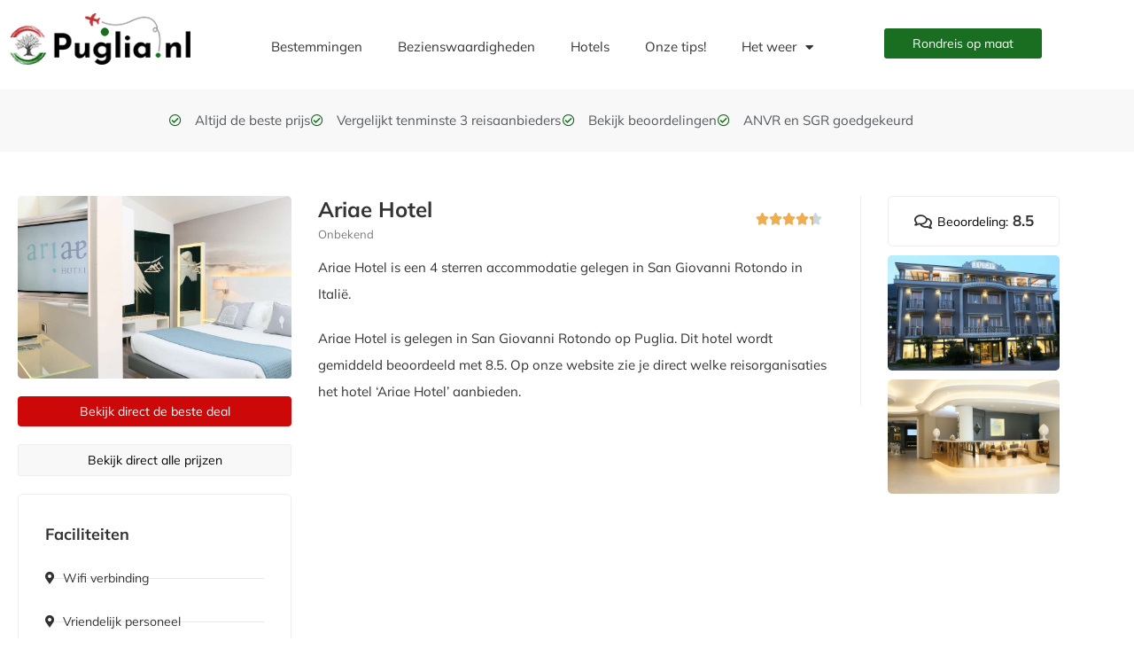

--- FILE ---
content_type: text/html; charset=UTF-8
request_url: https://www.puglia.nl/san-giovanni-rotondo/ariae-hotel/
body_size: 19433
content:
<!doctype html>
<html lang="nl-NL">
<head>
	<meta charset="UTF-8">
	<meta name="viewport" content="width=device-width, initial-scale=1">
	<link rel="profile" href="https://gmpg.org/xfn/11">
	<meta name='robots' content='index, follow, max-image-preview:large, max-snippet:-1, max-video-preview:-1' />

	<!-- This site is optimized with the Yoast SEO plugin v26.7 - https://yoast.com/wordpress/plugins/seo/ -->
	<title>Ariae Hotel - Bekijk de goedkoopste deal voor Ariae Hotel op Puglia.nl</title>
	<meta name="description" content="Bekijk de goedkoopste reis naar Ariae Hotel in San Giovanni Rotondo, Puglia. Wij vergelijken 5+ reisaanbieders voor de beste prijs." />
	<link rel="canonical" href="https://www.puglia.nl/san-giovanni-rotondo/ariae-hotel//" />
	<meta property="og:locale" content="nl_NL" />
	<meta property="og:type" content="article" />
	<meta property="og:title" content="Ariae Hotel - Bekijk de goedkoopste deal voor Ariae Hotel op Puglia.nl" />
	<meta property="og:description" content="Bekijk de goedkoopste reis naar Ariae Hotel in San Giovanni Rotondo, Puglia. Wij vergelijken 5+ reisaanbieders voor de beste prijs." />
	<meta property="og:url" content="https://www.puglia.nl/san-giovanni-rotondo/ariae-hotel" />
	<meta property="og:site_name" content="Puglia.nl" />
	<meta property="article:modified_time" content="2025-06-10T10:26:03+00:00" />
	<meta property="og:image" content="https://s3.eu-central-1.amazonaws.com/puglia.nl/ERMKkcSLBczcXkConIZ2D9AOpWJCbMYxfiwt0lBzpBqvTLFAgt.jpg" />
	<meta property="og:image:width" content="970" />
	<meta property="og:image:height" content="647" />
	<meta property="og:image:type" content="image/jpeg" />
	<meta name="twitter:card" content="summary_large_image" />
	<meta name="twitter:label1" content="Geschatte leestijd" />
	<meta name="twitter:data1" content="2 minuten" />
	<script type="application/ld+json" class="yoast-schema-graph">{"@context":"https://schema.org","@graph":[{"@type":"WebPage","@id":"https://www.puglia.nl/hotel-detailpagina/","url":"https://www.puglia.nl/hotel-detailpagina/","name":"Puglia hotel boeken? Vind alle hotels in Puglia","isPartOf":{"@id":"https://www.puglia.nl/#website"},"primaryImageOfPage":{"@id":"https://www.puglia.nl/hotel-detailpagina/#primaryimage"},"image":{"@id":"https://www.puglia.nl/hotel-detailpagina/#primaryimage"},"thumbnailUrl":"https://www.puglia.nl/wp-content/uploads/2022/09/hotel-melograno.jpg","datePublished":"2021-11-30T15:37:50+00:00","dateModified":"2025-06-10T10:26:03+00:00","description":"Ben je op zoek naar een hotel in Puglia? Vind direct alle hotels in Puglia en boek deze vandaag nog.","breadcrumb":{"@id":"https://www.puglia.nl/hotel-detailpagina/#breadcrumb"},"inLanguage":"nl-NL","potentialAction":[{"@type":"ReadAction","target":["https://www.puglia.nl/hotel-detailpagina/"]}]},{"@type":"ImageObject","inLanguage":"nl-NL","@id":"https://www.puglia.nl/hotel-detailpagina/#primaryimage","url":"https://www.puglia.nl/wp-content/uploads/2022/09/hotel-melograno.jpg","contentUrl":"https://www.puglia.nl/wp-content/uploads/2022/09/hotel-melograno.jpg","width":970,"height":647},{"@type":"BreadcrumbList","@id":"https://www.puglia.nl/hotel-detailpagina/#breadcrumb","itemListElement":[{"@type":"ListItem","position":1,"name":"Home","item":"https://www.puglia.nl/"},{"@type":"ListItem","position":2,"name":"Hotel detailpagina"}]},{"@type":"WebSite","@id":"https://www.puglia.nl/#website","url":"https://www.puglia.nl/","name":"Puglia.nl","description":"Alles over Puglia","publisher":{"@id":"https://www.puglia.nl/#organization"},"potentialAction":[{"@type":"SearchAction","target":{"@type":"EntryPoint","urlTemplate":"https://www.puglia.nl/?s={search_term_string}"},"query-input":{"@type":"PropertyValueSpecification","valueRequired":true,"valueName":"search_term_string"}}],"inLanguage":"nl-NL"},{"@type":"Organization","@id":"https://www.puglia.nl/#organization","name":"Puglia.nl","url":"https://www.puglia.nl/","logo":{"@type":"ImageObject","inLanguage":"nl-NL","@id":"https://www.puglia.nl/#/schema/logo/image/","url":"https://www.puglia.nl/wp-content/uploads/2021/04/puglia.png","contentUrl":"https://www.puglia.nl/wp-content/uploads/2021/04/puglia.png","width":226,"height":65,"caption":"Puglia.nl"},"image":{"@id":"https://www.puglia.nl/#/schema/logo/image/"}}]}</script>
	<!-- / Yoast SEO plugin. -->


<link rel='dns-prefetch' href='//cdn.jsdelivr.net' />
<link rel='dns-prefetch' href='//www.googletagmanager.com' />
<link rel="alternate" type="application/rss+xml" title="Puglia.nl &raquo; feed" href="https://www.puglia.nl/feed/" />
<link rel="alternate" type="application/rss+xml" title="Puglia.nl &raquo; reacties feed" href="https://www.puglia.nl/comments/feed/" />
<link rel="alternate" title="oEmbed (JSON)" type="application/json+oembed" href="https://www.puglia.nl/wp-json/oembed/1.0/embed?url=https%3A%2F%2Fwww.puglia.nl%2Fhotel-detailpagina%2F" />
<link rel="alternate" title="oEmbed (XML)" type="text/xml+oembed" href="https://www.puglia.nl/wp-json/oembed/1.0/embed?url=https%3A%2F%2Fwww.puglia.nl%2Fhotel-detailpagina%2F&#038;format=xml" />
<style id='wp-img-auto-sizes-contain-inline-css'>
img:is([sizes=auto i],[sizes^="auto," i]){contain-intrinsic-size:3000px 1500px}
/*# sourceURL=wp-img-auto-sizes-contain-inline-css */
</style>
<style id='wp-emoji-styles-inline-css'>

	img.wp-smiley, img.emoji {
		display: inline !important;
		border: none !important;
		box-shadow: none !important;
		height: 1em !important;
		width: 1em !important;
		margin: 0 0.07em !important;
		vertical-align: -0.1em !important;
		background: none !important;
		padding: 0 !important;
	}
/*# sourceURL=wp-emoji-styles-inline-css */
</style>
<style id='global-styles-inline-css'>
:root{--wp--preset--aspect-ratio--square: 1;--wp--preset--aspect-ratio--4-3: 4/3;--wp--preset--aspect-ratio--3-4: 3/4;--wp--preset--aspect-ratio--3-2: 3/2;--wp--preset--aspect-ratio--2-3: 2/3;--wp--preset--aspect-ratio--16-9: 16/9;--wp--preset--aspect-ratio--9-16: 9/16;--wp--preset--color--black: #000000;--wp--preset--color--cyan-bluish-gray: #abb8c3;--wp--preset--color--white: #ffffff;--wp--preset--color--pale-pink: #f78da7;--wp--preset--color--vivid-red: #cf2e2e;--wp--preset--color--luminous-vivid-orange: #ff6900;--wp--preset--color--luminous-vivid-amber: #fcb900;--wp--preset--color--light-green-cyan: #7bdcb5;--wp--preset--color--vivid-green-cyan: #00d084;--wp--preset--color--pale-cyan-blue: #8ed1fc;--wp--preset--color--vivid-cyan-blue: #0693e3;--wp--preset--color--vivid-purple: #9b51e0;--wp--preset--gradient--vivid-cyan-blue-to-vivid-purple: linear-gradient(135deg,rgb(6,147,227) 0%,rgb(155,81,224) 100%);--wp--preset--gradient--light-green-cyan-to-vivid-green-cyan: linear-gradient(135deg,rgb(122,220,180) 0%,rgb(0,208,130) 100%);--wp--preset--gradient--luminous-vivid-amber-to-luminous-vivid-orange: linear-gradient(135deg,rgb(252,185,0) 0%,rgb(255,105,0) 100%);--wp--preset--gradient--luminous-vivid-orange-to-vivid-red: linear-gradient(135deg,rgb(255,105,0) 0%,rgb(207,46,46) 100%);--wp--preset--gradient--very-light-gray-to-cyan-bluish-gray: linear-gradient(135deg,rgb(238,238,238) 0%,rgb(169,184,195) 100%);--wp--preset--gradient--cool-to-warm-spectrum: linear-gradient(135deg,rgb(74,234,220) 0%,rgb(151,120,209) 20%,rgb(207,42,186) 40%,rgb(238,44,130) 60%,rgb(251,105,98) 80%,rgb(254,248,76) 100%);--wp--preset--gradient--blush-light-purple: linear-gradient(135deg,rgb(255,206,236) 0%,rgb(152,150,240) 100%);--wp--preset--gradient--blush-bordeaux: linear-gradient(135deg,rgb(254,205,165) 0%,rgb(254,45,45) 50%,rgb(107,0,62) 100%);--wp--preset--gradient--luminous-dusk: linear-gradient(135deg,rgb(255,203,112) 0%,rgb(199,81,192) 50%,rgb(65,88,208) 100%);--wp--preset--gradient--pale-ocean: linear-gradient(135deg,rgb(255,245,203) 0%,rgb(182,227,212) 50%,rgb(51,167,181) 100%);--wp--preset--gradient--electric-grass: linear-gradient(135deg,rgb(202,248,128) 0%,rgb(113,206,126) 100%);--wp--preset--gradient--midnight: linear-gradient(135deg,rgb(2,3,129) 0%,rgb(40,116,252) 100%);--wp--preset--font-size--small: 13px;--wp--preset--font-size--medium: 20px;--wp--preset--font-size--large: 36px;--wp--preset--font-size--x-large: 42px;--wp--preset--spacing--20: 0.44rem;--wp--preset--spacing--30: 0.67rem;--wp--preset--spacing--40: 1rem;--wp--preset--spacing--50: 1.5rem;--wp--preset--spacing--60: 2.25rem;--wp--preset--spacing--70: 3.38rem;--wp--preset--spacing--80: 5.06rem;--wp--preset--shadow--natural: 6px 6px 9px rgba(0, 0, 0, 0.2);--wp--preset--shadow--deep: 12px 12px 50px rgba(0, 0, 0, 0.4);--wp--preset--shadow--sharp: 6px 6px 0px rgba(0, 0, 0, 0.2);--wp--preset--shadow--outlined: 6px 6px 0px -3px rgb(255, 255, 255), 6px 6px rgb(0, 0, 0);--wp--preset--shadow--crisp: 6px 6px 0px rgb(0, 0, 0);}:root { --wp--style--global--content-size: 800px;--wp--style--global--wide-size: 1200px; }:where(body) { margin: 0; }.wp-site-blocks > .alignleft { float: left; margin-right: 2em; }.wp-site-blocks > .alignright { float: right; margin-left: 2em; }.wp-site-blocks > .aligncenter { justify-content: center; margin-left: auto; margin-right: auto; }:where(.wp-site-blocks) > * { margin-block-start: 24px; margin-block-end: 0; }:where(.wp-site-blocks) > :first-child { margin-block-start: 0; }:where(.wp-site-blocks) > :last-child { margin-block-end: 0; }:root { --wp--style--block-gap: 24px; }:root :where(.is-layout-flow) > :first-child{margin-block-start: 0;}:root :where(.is-layout-flow) > :last-child{margin-block-end: 0;}:root :where(.is-layout-flow) > *{margin-block-start: 24px;margin-block-end: 0;}:root :where(.is-layout-constrained) > :first-child{margin-block-start: 0;}:root :where(.is-layout-constrained) > :last-child{margin-block-end: 0;}:root :where(.is-layout-constrained) > *{margin-block-start: 24px;margin-block-end: 0;}:root :where(.is-layout-flex){gap: 24px;}:root :where(.is-layout-grid){gap: 24px;}.is-layout-flow > .alignleft{float: left;margin-inline-start: 0;margin-inline-end: 2em;}.is-layout-flow > .alignright{float: right;margin-inline-start: 2em;margin-inline-end: 0;}.is-layout-flow > .aligncenter{margin-left: auto !important;margin-right: auto !important;}.is-layout-constrained > .alignleft{float: left;margin-inline-start: 0;margin-inline-end: 2em;}.is-layout-constrained > .alignright{float: right;margin-inline-start: 2em;margin-inline-end: 0;}.is-layout-constrained > .aligncenter{margin-left: auto !important;margin-right: auto !important;}.is-layout-constrained > :where(:not(.alignleft):not(.alignright):not(.alignfull)){max-width: var(--wp--style--global--content-size);margin-left: auto !important;margin-right: auto !important;}.is-layout-constrained > .alignwide{max-width: var(--wp--style--global--wide-size);}body .is-layout-flex{display: flex;}.is-layout-flex{flex-wrap: wrap;align-items: center;}.is-layout-flex > :is(*, div){margin: 0;}body .is-layout-grid{display: grid;}.is-layout-grid > :is(*, div){margin: 0;}body{padding-top: 0px;padding-right: 0px;padding-bottom: 0px;padding-left: 0px;}a:where(:not(.wp-element-button)){text-decoration: underline;}:root :where(.wp-element-button, .wp-block-button__link){background-color: #32373c;border-width: 0;color: #fff;font-family: inherit;font-size: inherit;font-style: inherit;font-weight: inherit;letter-spacing: inherit;line-height: inherit;padding-top: calc(0.667em + 2px);padding-right: calc(1.333em + 2px);padding-bottom: calc(0.667em + 2px);padding-left: calc(1.333em + 2px);text-decoration: none;text-transform: inherit;}.has-black-color{color: var(--wp--preset--color--black) !important;}.has-cyan-bluish-gray-color{color: var(--wp--preset--color--cyan-bluish-gray) !important;}.has-white-color{color: var(--wp--preset--color--white) !important;}.has-pale-pink-color{color: var(--wp--preset--color--pale-pink) !important;}.has-vivid-red-color{color: var(--wp--preset--color--vivid-red) !important;}.has-luminous-vivid-orange-color{color: var(--wp--preset--color--luminous-vivid-orange) !important;}.has-luminous-vivid-amber-color{color: var(--wp--preset--color--luminous-vivid-amber) !important;}.has-light-green-cyan-color{color: var(--wp--preset--color--light-green-cyan) !important;}.has-vivid-green-cyan-color{color: var(--wp--preset--color--vivid-green-cyan) !important;}.has-pale-cyan-blue-color{color: var(--wp--preset--color--pale-cyan-blue) !important;}.has-vivid-cyan-blue-color{color: var(--wp--preset--color--vivid-cyan-blue) !important;}.has-vivid-purple-color{color: var(--wp--preset--color--vivid-purple) !important;}.has-black-background-color{background-color: var(--wp--preset--color--black) !important;}.has-cyan-bluish-gray-background-color{background-color: var(--wp--preset--color--cyan-bluish-gray) !important;}.has-white-background-color{background-color: var(--wp--preset--color--white) !important;}.has-pale-pink-background-color{background-color: var(--wp--preset--color--pale-pink) !important;}.has-vivid-red-background-color{background-color: var(--wp--preset--color--vivid-red) !important;}.has-luminous-vivid-orange-background-color{background-color: var(--wp--preset--color--luminous-vivid-orange) !important;}.has-luminous-vivid-amber-background-color{background-color: var(--wp--preset--color--luminous-vivid-amber) !important;}.has-light-green-cyan-background-color{background-color: var(--wp--preset--color--light-green-cyan) !important;}.has-vivid-green-cyan-background-color{background-color: var(--wp--preset--color--vivid-green-cyan) !important;}.has-pale-cyan-blue-background-color{background-color: var(--wp--preset--color--pale-cyan-blue) !important;}.has-vivid-cyan-blue-background-color{background-color: var(--wp--preset--color--vivid-cyan-blue) !important;}.has-vivid-purple-background-color{background-color: var(--wp--preset--color--vivid-purple) !important;}.has-black-border-color{border-color: var(--wp--preset--color--black) !important;}.has-cyan-bluish-gray-border-color{border-color: var(--wp--preset--color--cyan-bluish-gray) !important;}.has-white-border-color{border-color: var(--wp--preset--color--white) !important;}.has-pale-pink-border-color{border-color: var(--wp--preset--color--pale-pink) !important;}.has-vivid-red-border-color{border-color: var(--wp--preset--color--vivid-red) !important;}.has-luminous-vivid-orange-border-color{border-color: var(--wp--preset--color--luminous-vivid-orange) !important;}.has-luminous-vivid-amber-border-color{border-color: var(--wp--preset--color--luminous-vivid-amber) !important;}.has-light-green-cyan-border-color{border-color: var(--wp--preset--color--light-green-cyan) !important;}.has-vivid-green-cyan-border-color{border-color: var(--wp--preset--color--vivid-green-cyan) !important;}.has-pale-cyan-blue-border-color{border-color: var(--wp--preset--color--pale-cyan-blue) !important;}.has-vivid-cyan-blue-border-color{border-color: var(--wp--preset--color--vivid-cyan-blue) !important;}.has-vivid-purple-border-color{border-color: var(--wp--preset--color--vivid-purple) !important;}.has-vivid-cyan-blue-to-vivid-purple-gradient-background{background: var(--wp--preset--gradient--vivid-cyan-blue-to-vivid-purple) !important;}.has-light-green-cyan-to-vivid-green-cyan-gradient-background{background: var(--wp--preset--gradient--light-green-cyan-to-vivid-green-cyan) !important;}.has-luminous-vivid-amber-to-luminous-vivid-orange-gradient-background{background: var(--wp--preset--gradient--luminous-vivid-amber-to-luminous-vivid-orange) !important;}.has-luminous-vivid-orange-to-vivid-red-gradient-background{background: var(--wp--preset--gradient--luminous-vivid-orange-to-vivid-red) !important;}.has-very-light-gray-to-cyan-bluish-gray-gradient-background{background: var(--wp--preset--gradient--very-light-gray-to-cyan-bluish-gray) !important;}.has-cool-to-warm-spectrum-gradient-background{background: var(--wp--preset--gradient--cool-to-warm-spectrum) !important;}.has-blush-light-purple-gradient-background{background: var(--wp--preset--gradient--blush-light-purple) !important;}.has-blush-bordeaux-gradient-background{background: var(--wp--preset--gradient--blush-bordeaux) !important;}.has-luminous-dusk-gradient-background{background: var(--wp--preset--gradient--luminous-dusk) !important;}.has-pale-ocean-gradient-background{background: var(--wp--preset--gradient--pale-ocean) !important;}.has-electric-grass-gradient-background{background: var(--wp--preset--gradient--electric-grass) !important;}.has-midnight-gradient-background{background: var(--wp--preset--gradient--midnight) !important;}.has-small-font-size{font-size: var(--wp--preset--font-size--small) !important;}.has-medium-font-size{font-size: var(--wp--preset--font-size--medium) !important;}.has-large-font-size{font-size: var(--wp--preset--font-size--large) !important;}.has-x-large-font-size{font-size: var(--wp--preset--font-size--x-large) !important;}
:root :where(.wp-block-pullquote){font-size: 1.5em;line-height: 1.6;}
/*# sourceURL=global-styles-inline-css */
</style>
<link rel='stylesheet' id='plugin-styles-css' href='https://www.puglia.nl/wp-content/plugins/imezo-hotels/assets/css/plugin.css?ver=2.1' media='all' />
<link rel='stylesheet' id='select-2-css' href='https://cdn.jsdelivr.net/npm/select2@4.1.0-rc.0/dist/css/select2.min.css?ver=6.9' media='all' />
<link rel='stylesheet' id='hello-elementor-css' href='https://www.puglia.nl/wp-content/themes/hello-elementor/assets/css/reset.css?ver=3.4.5' media='all' />
<link rel='stylesheet' id='hello-elementor-theme-style-css' href='https://www.puglia.nl/wp-content/themes/hello-elementor/assets/css/theme.css?ver=3.4.5' media='all' />
<link rel='stylesheet' id='hello-elementor-header-footer-css' href='https://www.puglia.nl/wp-content/themes/hello-elementor/assets/css/header-footer.css?ver=3.4.5' media='all' />
<link rel='stylesheet' id='elementor-frontend-css' href='https://www.puglia.nl/wp-content/plugins/elementor/assets/css/frontend.min.css?ver=3.34.1' media='all' />
<link rel='stylesheet' id='widget-image-css' href='https://www.puglia.nl/wp-content/plugins/elementor/assets/css/widget-image.min.css?ver=3.34.1' media='all' />
<link rel='stylesheet' id='widget-nav-menu-css' href='https://www.puglia.nl/wp-content/plugins/elementor-pro/assets/css/widget-nav-menu.min.css?ver=3.34.0' media='all' />
<link rel='stylesheet' id='e-sticky-css' href='https://www.puglia.nl/wp-content/plugins/elementor-pro/assets/css/modules/sticky.min.css?ver=3.34.0' media='all' />
<link rel='stylesheet' id='widget-heading-css' href='https://www.puglia.nl/wp-content/plugins/elementor/assets/css/widget-heading.min.css?ver=3.34.1' media='all' />
<link rel='stylesheet' id='widget-icon-list-css' href='https://www.puglia.nl/wp-content/plugins/elementor/assets/css/widget-icon-list.min.css?ver=3.34.1' media='all' />
<link rel='stylesheet' id='e-shapes-css' href='https://www.puglia.nl/wp-content/plugins/elementor/assets/css/conditionals/shapes.min.css?ver=3.34.1' media='all' />
<link rel='stylesheet' id='elementor-icons-css' href='https://www.puglia.nl/wp-content/plugins/elementor/assets/lib/eicons/css/elementor-icons.min.css?ver=5.45.0' media='all' />
<link rel='stylesheet' id='elementor-post-8-css' href='https://www.puglia.nl/wp-content/uploads/elementor/css/post-8.css?ver=1768320391' media='all' />
<link rel='stylesheet' id='widget-star-rating-css' href='https://www.puglia.nl/wp-content/plugins/elementor/assets/css/widget-star-rating.min.css?ver=3.34.1' media='all' />
<link rel='stylesheet' id='widget-menu-anchor-css' href='https://www.puglia.nl/wp-content/plugins/elementor/assets/css/widget-menu-anchor.min.css?ver=3.34.1' media='all' />
<link rel='stylesheet' id='elementor-post-4240-css' href='https://www.puglia.nl/wp-content/uploads/elementor/css/post-4240.css?ver=1768320774' media='all' />
<link rel='stylesheet' id='elementor-post-103-css' href='https://www.puglia.nl/wp-content/uploads/elementor/css/post-103.css?ver=1768320391' media='all' />
<link rel='stylesheet' id='elementor-post-266-css' href='https://www.puglia.nl/wp-content/uploads/elementor/css/post-266.css?ver=1768320391' media='all' />
<link rel='stylesheet' id='ecs-styles-css' href='https://www.puglia.nl/wp-content/plugins/ele-custom-skin/assets/css/ecs-style.css?ver=3.1.9' media='all' />
<link rel='stylesheet' id='elementor-post-4945-css' href='https://www.puglia.nl/wp-content/uploads/elementor/css/post-4945.css?ver=1723740266' media='all' />
<link rel='stylesheet' id='elementor-post-6093-css' href='https://www.puglia.nl/wp-content/uploads/elementor/css/post-6093.css?ver=1656007169' media='all' />
<link rel='stylesheet' id='elementor-post-7294-css' href='https://www.puglia.nl/wp-content/uploads/elementor/css/post-7294.css?ver=1728900392' media='all' />
<link rel='stylesheet' id='elementor-post-8154-css' href='https://www.puglia.nl/wp-content/uploads/elementor/css/post-8154.css?ver=1753893537' media='all' />
<link rel='stylesheet' id='elementor-gf-local-mulish-css' href='https://www.puglia.nl/wp-content/uploads/elementor/google-fonts/css/mulish.css?ver=1748861261' media='all' />
<link rel='stylesheet' id='elementor-icons-shared-0-css' href='https://www.puglia.nl/wp-content/plugins/elementor/assets/lib/font-awesome/css/fontawesome.min.css?ver=5.15.3' media='all' />
<link rel='stylesheet' id='elementor-icons-fa-regular-css' href='https://www.puglia.nl/wp-content/plugins/elementor/assets/lib/font-awesome/css/regular.min.css?ver=5.15.3' media='all' />
<link rel='stylesheet' id='elementor-icons-fa-solid-css' href='https://www.puglia.nl/wp-content/plugins/elementor/assets/lib/font-awesome/css/solid.min.css?ver=5.15.3' media='all' />
<script src="https://www.puglia.nl/wp-includes/js/jquery/jquery.min.js?ver=3.7.1" id="jquery-core-js"></script>
<script src="https://www.puglia.nl/wp-includes/js/jquery/jquery-migrate.min.js?ver=3.4.1" id="jquery-migrate-js"></script>
<script src="https://cdn.jsdelivr.net/npm/select2@4.1.0-rc.0/dist/js/select2.min.js?ver=6.9" id="select-2-js"></script>

<!-- Google tag (gtag.js) snippet toegevoegd door Site Kit -->
<!-- Google Analytics snippet toegevoegd door Site Kit -->
<script src="https://www.googletagmanager.com/gtag/js?id=GT-WVJDGHHM" id="google_gtagjs-js" async></script>
<script id="google_gtagjs-js-after">
window.dataLayer = window.dataLayer || [];function gtag(){dataLayer.push(arguments);}
gtag("set","linker",{"domains":["www.puglia.nl"]});
gtag("js", new Date());
gtag("set", "developer_id.dZTNiMT", true);
gtag("config", "GT-WVJDGHHM");
 window._googlesitekit = window._googlesitekit || {}; window._googlesitekit.throttledEvents = []; window._googlesitekit.gtagEvent = (name, data) => { var key = JSON.stringify( { name, data } ); if ( !! window._googlesitekit.throttledEvents[ key ] ) { return; } window._googlesitekit.throttledEvents[ key ] = true; setTimeout( () => { delete window._googlesitekit.throttledEvents[ key ]; }, 5 ); gtag( "event", name, { ...data, event_source: "site-kit" } ); }; 
//# sourceURL=google_gtagjs-js-after
</script>
<script id="ecs_ajax_load-js-extra">
var ecs_ajax_params = {"ajaxurl":"https://www.puglia.nl/wp-admin/admin-ajax.php","posts":"{\"pagename\":\"hotel-detailpagina\",\"country\":\"san-giovanni-rotondo\",\"hotel_name\":\"ariae-hotel\",\"error\":\"\",\"m\":\"\",\"p\":0,\"post_parent\":\"\",\"subpost\":\"\",\"subpost_id\":\"\",\"attachment\":\"\",\"attachment_id\":0,\"name\":\"hotel-detailpagina\",\"page_id\":0,\"second\":\"\",\"minute\":\"\",\"hour\":\"\",\"day\":0,\"monthnum\":0,\"year\":0,\"w\":0,\"category_name\":\"\",\"tag\":\"\",\"cat\":\"\",\"tag_id\":\"\",\"author\":\"\",\"author_name\":\"\",\"feed\":\"\",\"tb\":\"\",\"paged\":0,\"meta_key\":\"\",\"meta_value\":\"\",\"preview\":\"\",\"s\":\"\",\"sentence\":\"\",\"title\":\"\",\"fields\":\"all\",\"menu_order\":\"\",\"embed\":\"\",\"category__in\":[],\"category__not_in\":[],\"category__and\":[],\"post__in\":[],\"post__not_in\":[],\"post_name__in\":[],\"tag__in\":[],\"tag__not_in\":[],\"tag__and\":[],\"tag_slug__in\":[],\"tag_slug__and\":[],\"post_parent__in\":[],\"post_parent__not_in\":[],\"author__in\":[],\"author__not_in\":[],\"search_columns\":[],\"ignore_sticky_posts\":false,\"suppress_filters\":false,\"cache_results\":true,\"update_post_term_cache\":true,\"update_menu_item_cache\":false,\"lazy_load_term_meta\":true,\"update_post_meta_cache\":true,\"post_type\":\"\",\"posts_per_page\":100,\"nopaging\":false,\"comments_per_page\":\"50\",\"no_found_rows\":false,\"order\":\"DESC\",\"hotel\":{\"id\":112,\"name\":\"Ariae Hotel\",\"slug\":\"ariae-hotel\",\"types\":[],\"description\":\"Ariae Hotel is een 4 sterren accommodatie gelegen in San Giovanni Rotondo in Itali\\u00eb.\",\"long_description\":null,\"category\":null,\"region\":\"Puglia\",\"city\":\"San Giovanni Rotondo\",\"latitude\":\"\",\"longitude\":\"\",\"visible\":1,\"featured\":false,\"price\":\"529.00\",\"stars\":\"4.3\",\"rating\":\"8.5\",\"accommodationType\":null,\"url\":\"san-giovanni-rotondo\\/ariae-hotel\\/\",\"text\":\"Ariae Hotel is gelegen in San Giovanni Rotondo op Puglia. Dit hotel wordt gemiddeld beoordeeld met 8.5. Op onze website zie je direct welke reisorganisaties het hotel 'Ariae Hotel' aanbieden.\",\"meta\":{\"child_friendly\":null,\"stars\":\"4.3\",\"trip_type\":null,\"including_flight\":\"false\",\"facilities\":[\"Wifi verbinding\",\"Vriendelijk personeel\",\"Onbeperkt eten & drinken\",\"Gezellige sfeer\",\"Accepteerd creditcard\"],\"swimming_pool\":null,\"rating\":\"8.5\",\"carrental_optional\":null,\"adults_only\":null},\"images\":[{\"id\":587,\"name\":\"https:\\/\\/www.vakantiediscounter.nl\\/tools\\/content\\/images\\/accommodations\\/d515517b-ef76-441d-86e3-51a1f51d4ec1\\/970\\/0.jpg\",\"url\":\"https:\\/\\/s3.eu-central-1.amazonaws.com\\/puglia.nl\\/ERMKkcSLBczcXkConIZ2D9AOpWJCbMYxfiwt0lBzpBqvTLFAgt.jpg\",\"created_at\":\"2022-09-05 02:06:36\",\"updated_at\":\"2022-09-05 02:08:17\"},{\"id\":588,\"name\":\"https:\\/\\/www.vakantiediscounter.nl\\/tools\\/content\\/images\\/accommodations\\/d515517b-ef76-441d-86e3-51a1f51d4ec1\\/970\\/1.jpg\",\"url\":\"https:\\/\\/s3.eu-central-1.amazonaws.com\\/puglia.nl\\/qqZlaT1Mva99LAQWSFc3SVbxKVthn11KPBpr4B1wlvr0PpNDTb.jpg\",\"created_at\":\"2022-09-05 02:06:36\",\"updated_at\":\"2022-09-05 02:08:18\"},{\"id\":589,\"name\":\"https:\\/\\/www.vakantiediscounter.nl\\/tools\\/content\\/images\\/accommodations\\/d515517b-ef76-441d-86e3-51a1f51d4ec1\\/970\\/2.jpg\",\"url\":\"https:\\/\\/s3.eu-central-1.amazonaws.com\\/puglia.nl\\/m0dDzSmYuu5ptOhOrAQspFrPGDdZGxSQSZNDEOAJa3QEZnKKSN.jpg\",\"created_at\":\"2022-09-05 02:06:36\",\"updated_at\":\"2022-09-05 02:08:19\"}],\"vendors\":[{\"id\":123,\"name\":\"Vakantie Discounter\",\"url\":\"https:\\/\\/ds1.nl\\/c\\/?si=7805&li=1362777&wi=411380&pid=050ea4e1e49b35f41e87f79e6c71a3dc&dl=italie%2Fpuglia%2Fsan_giovanni_rotondo%2Fariae_hotel%3Fdeparturedate%3D2025-08-27%26room%3D2_0_0%26transporttype%3DVL%26departureairport%3DCGN%26boardingtype%3DLO%26trip_duration%3D8&ws=\",\"price\":\"529.00\",\"image\":\"https:\\/\\/hotels.puglia.nl\\/images\\/feeds\\/vakantie discounter.png\",\"created_at\":\"2022-09-05 02:06:36\",\"updated_at\":\"2025-07-21 02:03:18\"}],\"metas\":[{\"id\":721,\"key\":\"child_friendly\",\"value\":null,\"created_at\":\"2022-09-05 02:06:36\",\"updated_at\":\"2022-09-05 02:06:36\"},{\"id\":722,\"key\":\"stars\",\"value\":\"4.3\",\"created_at\":\"2022-09-05 02:06:36\",\"updated_at\":\"2022-10-04 20:19:45\"},{\"id\":723,\"key\":\"trip_type\",\"value\":null,\"created_at\":\"2022-09-05 02:06:36\",\"updated_at\":\"2022-09-05 02:06:36\"},{\"id\":724,\"key\":\"including_flight\",\"value\":\"false\",\"created_at\":\"2022-09-05 02:06:36\",\"updated_at\":\"2022-09-05 02:06:36\"},{\"id\":725,\"key\":\"facilities\",\"value\":\"a:5:{i:0;s:15:\\\"Wifi verbinding\\\";i:1;s:21:\\\"Vriendelijk personeel\\\";i:2;s:24:\\\"Onbeperkt eten & drinken\\\";i:3;s:15:\\\"Gezellige sfeer\\\";i:4;s:21:\\\"Accepteerd creditcard\\\";}\",\"created_at\":\"2022-09-05 02:06:36\",\"updated_at\":\"2022-10-04 20:19:45\"},{\"id\":726,\"key\":\"swimming_pool\",\"value\":null,\"created_at\":\"2022-09-05 02:06:36\",\"updated_at\":\"2022-09-05 02:06:36\"},{\"id\":808,\"key\":\"rating\",\"value\":\"8.5\",\"created_at\":\"2022-10-04 20:19:45\",\"updated_at\":\"2022-10-04 20:19:45\"},{\"id\":809,\"key\":\"carrental_optional\",\"value\":null,\"created_at\":\"2022-10-04 20:19:45\",\"updated_at\":\"2022-10-04 20:19:45\"},{\"id\":810,\"key\":\"adults_only\",\"value\":null,\"created_at\":\"2022-10-04 20:19:45\",\"updated_at\":\"2022-10-04 20:19:45\"}],\"created_at\":\"2022-09-05 02:06:36\",\"updated_at\":\"2022-10-17 02:04:38\",\"related\":[{\"id\":83,\"name\":\"Hotel Colonne\",\"slug\":\"hotel-colonne\",\"types\":[],\"description\":\"Hotel Colonne is een 3 sterren accommodatie gelegen in San Giovanni Rotondo in Itali\\u00eb.\",\"long_description\":null,\"category\":null,\"region\":\"Puglia\",\"city\":\"San Giovanni Rotondo\",\"latitude\":\"\",\"longitude\":\"\",\"visible\":1,\"featured\":false,\"price\":\"559.00\",\"stars\":\"4.1\",\"rating\":\"8.2\",\"accommodationType\":null,\"url\":\"san-giovanni-rotondo\\/hotel-colonne\\/\",\"text\":\"Hotel Colonne is gelegen in San Giovanni Rotondo op Puglia.\",\"meta\":{\"child_friendly\":null,\"stars\":\"4.1\",\"trip_type\":null,\"including_flight\":\"false\",\"facilities\":[\"Wifi verbinding\",\"Vriendelijk personeel\",\"Onbeperkt eten & drinken\",\"Gezellige sfeer\",\"Accepteerd creditcard\"],\"swimming_pool\":null,\"rating\":\"8.2\",\"carrental_optional\":null,\"adults_only\":null},\"images\":[{\"id\":476,\"name\":\"https:\\/\\/www.vakantiediscounter.nl\\/tools\\/content\\/images\\/accommodations\\/eb2f7bf3-81a5-408e-8710-e1e1ecbc7a73\\/970\\/0.jpg\",\"url\":\"https:\\/\\/s3.eu-central-1.amazonaws.com\\/puglia.nl\\/VUM1c1COWIsrNBoZvUkhCJvNUzMwca405cUXhPBI7XQHLnf5Oo.jpg\",\"created_at\":\"2022-07-11 19:29:35\",\"updated_at\":\"2022-09-02 11:01:21\"},{\"id\":477,\"name\":\"https:\\/\\/www.vakantiediscounter.nl\\/tools\\/content\\/images\\/accommodations\\/eb2f7bf3-81a5-408e-8710-e1e1ecbc7a73\\/970\\/1.jpg\",\"url\":\"https:\\/\\/s3.eu-central-1.amazonaws.com\\/puglia.nl\\/I00Ai7lY815sbcSXuvqYXiryyZoOJd62FMdgFNkOGVGMWf5FME.jpg\",\"created_at\":\"2022-07-11 19:29:35\",\"updated_at\":\"2022-09-02 11:01:22\"},{\"id\":478,\"name\":\"https:\\/\\/www.vakantiediscounter.nl\\/tools\\/content\\/images\\/accommodations\\/eb2f7bf3-81a5-408e-8710-e1e1ecbc7a73\\/970\\/2.jpg\",\"url\":\"https:\\/\\/s3.eu-central-1.amazonaws.com\\/puglia.nl\\/9Ir697vbz8ooVoq4I0OVxKRIIxhi1tiqhWuwdpvSnhPi3a9oSP.jpg\",\"created_at\":\"2022-07-11 19:29:35\",\"updated_at\":\"2022-09-02 11:01:23\"}],\"vendors\":[{\"id\":92,\"name\":\"Vakantie Discounter\",\"url\":\"https:\\/\\/ds1.nl\\/c\\/?si=7805&li=1362777&wi=411380&pid=6f743e51b094728a44384ac52dd83aee&dl=italie%2Fpuglia%2Fsan_giovanni_rotondo%2Fhotel_colonne%3Fdeparturedate%3D2025-08-20%26room%3D2_0_0%26transporttype%3DVL%26departureairport%3DDUS%26boardingtype%3DLO%26trip_duration%3D8&ws=\",\"price\":\"559.00\",\"image\":\"https:\\/\\/hotels.puglia.nl\\/images\\/feeds\\/vakantie discounter.png\",\"created_at\":\"2022-07-11 19:29:35\",\"updated_at\":\"2025-07-21 02:03:19\"}],\"metas\":[{\"id\":547,\"key\":\"child_friendly\",\"value\":null,\"created_at\":\"2022-07-11 19:29:35\",\"updated_at\":\"2022-07-11 19:29:35\"},{\"id\":548,\"key\":\"stars\",\"value\":\"4.1\",\"created_at\":\"2022-07-11 19:29:35\",\"updated_at\":\"2022-10-04 20:29:09\"},{\"id\":549,\"key\":\"trip_type\",\"value\":null,\"created_at\":\"2022-07-11 19:29:35\",\"updated_at\":\"2022-07-11 19:29:35\"},{\"id\":550,\"key\":\"including_flight\",\"value\":\"false\",\"created_at\":\"2022-07-11 19:29:35\",\"updated_at\":\"2022-07-11 19:29:35\"},{\"id\":551,\"key\":\"facilities\",\"value\":\"a:5:{i:0;s:15:\\\"Wifi verbinding\\\";i:1;s:21:\\\"Vriendelijk personeel\\\";i:2;s:24:\\\"Onbeperkt eten & drinken\\\";i:3;s:15:\\\"Gezellige sfeer\\\";i:4;s:21:\\\"Accepteerd creditcard\\\";}\",\"created_at\":\"2022-07-11 19:29:35\",\"updated_at\":\"2022-10-04 20:29:09\"},{\"id\":552,\"key\":\"swimming_pool\",\"value\":null,\"created_at\":\"2022-07-11 19:29:35\",\"updated_at\":\"2022-07-11 19:29:35\"},{\"id\":895,\"key\":\"rating\",\"value\":\"8.2\",\"created_at\":\"2022-10-04 20:29:09\",\"updated_at\":\"2022-10-04 20:29:09\"},{\"id\":896,\"key\":\"carrental_optional\",\"value\":null,\"created_at\":\"2022-10-04 20:29:09\",\"updated_at\":\"2022-10-04 20:29:09\"},{\"id\":897,\"key\":\"adults_only\",\"value\":null,\"created_at\":\"2022-10-04 20:29:09\",\"updated_at\":\"2022-10-04 20:29:09\"}],\"created_at\":\"2022-07-11 19:29:35\",\"updated_at\":\"2022-10-10 02:06:50\"},{\"id\":97,\"name\":\"San Giovanni Rotondo Palace\",\"slug\":\"san-giovanni-rotondo-palace\",\"types\":[],\"description\":\"San Giovanni Rotondo Palace is een 4 sterren accommodatie gelegen in San Giovanni Rotondo in Itali\\u00eb.\",\"long_description\":null,\"category\":null,\"region\":\"Puglia\",\"city\":\"San Giovanni Rotondo\",\"latitude\":\"\",\"longitude\":\"\",\"visible\":1,\"featured\":false,\"price\":\"599.00\",\"stars\":\"4.2\",\"rating\":\"8.5\",\"accommodationType\":null,\"url\":\"san-giovanni-rotondo\\/san-giovanni-rotondo-palace\\/\",\"text\":\"San Giovanni Rotondo Palace is gelegen in San Giovanni Rotondo op Puglia.\",\"meta\":{\"child_friendly\":null,\"stars\":\"4.2\",\"trip_type\":null,\"including_flight\":\"false\",\"facilities\":[\"Wifi verbinding\",\"Vriendelijk personeel\",\"Onbeperkt eten & drinken\",\"Gezellige sfeer\",\"Accepteerd creditcard\"],\"swimming_pool\":null,\"rating\":\"8.5\",\"carrental_optional\":null,\"adults_only\":null},\"images\":[{\"id\":542,\"name\":\"https:\\/\\/www.vakantiediscounter.nl\\/tools\\/content\\/images\\/accommodations\\/9526a927-7cbc-492e-a56b-3d1d31cd4743\\/970\\/0.jpg\",\"url\":\"https:\\/\\/s3.eu-central-1.amazonaws.com\\/puglia.nl\\/7AEOzdgMuboeNeXsNSOUuc4b0fTvpQKUR1nBixa0Zfo1YGahME.jpg\",\"created_at\":\"2022-09-05 02:05:15\",\"updated_at\":\"2022-09-05 02:07:20\"},{\"id\":543,\"name\":\"https:\\/\\/www.vakantiediscounter.nl\\/tools\\/content\\/images\\/accommodations\\/9526a927-7cbc-492e-a56b-3d1d31cd4743\\/970\\/1.jpg\",\"url\":\"https:\\/\\/s3.eu-central-1.amazonaws.com\\/puglia.nl\\/f4erQQ5t6MNJrzImzaxM49NwQUzme6YSxbL5z6DDf7SKRnW4Tl.jpg\",\"created_at\":\"2022-09-05 02:05:15\",\"updated_at\":\"2022-09-05 02:07:21\"},{\"id\":544,\"name\":\"https:\\/\\/www.vakantiediscounter.nl\\/tools\\/content\\/images\\/accommodations\\/9526a927-7cbc-492e-a56b-3d1d31cd4743\\/970\\/2.jpg\",\"url\":\"https:\\/\\/s3.eu-central-1.amazonaws.com\\/puglia.nl\\/gCmGZSh9ufHsEYBKw5kl8kpwMjoO9MgeEmmwa0s8FWxRVHaZGN.jpg\",\"created_at\":\"2022-09-05 02:05:15\",\"updated_at\":\"2022-09-05 02:07:23\"}],\"vendors\":[{\"id\":108,\"name\":\"Vakantie Discounter\",\"url\":\"https:\\/\\/ds1.nl\\/c\\/?si=7805&li=1362777&wi=411380&pid=a4a93999d594ec775094381d44c20781&dl=italie%2Fpuglia%2Fsan_giovanni_rotondo%2Fsan_giovanni_rotondo_palace%3Fdeparturedate%3D2025-08-31%26room%3D2_0_0%26transporttype%3DVL%26departureairport%3DBRU%26boardingtype%3DLO%26trip_duration%3D6&ws=\",\"price\":\"599.00\",\"image\":\"https:\\/\\/hotels.puglia.nl\\/images\\/feeds\\/vakantie discounter.png\",\"created_at\":\"2022-09-05 02:05:15\",\"updated_at\":\"2025-07-21 02:03:23\"}],\"metas\":[{\"id\":631,\"key\":\"child_friendly\",\"value\":null,\"created_at\":\"2022-09-05 02:05:15\",\"updated_at\":\"2022-09-05 02:05:15\"},{\"id\":632,\"key\":\"stars\",\"value\":\"4.2\",\"created_at\":\"2022-09-05 02:05:15\",\"updated_at\":\"2022-10-04 20:24:16\"},{\"id\":633,\"key\":\"trip_type\",\"value\":null,\"created_at\":\"2022-09-05 02:05:15\",\"updated_at\":\"2022-09-05 02:05:15\"},{\"id\":634,\"key\":\"including_flight\",\"value\":\"false\",\"created_at\":\"2022-09-05 02:05:15\",\"updated_at\":\"2022-09-05 02:05:15\"},{\"id\":635,\"key\":\"facilities\",\"value\":\"a:5:{i:0;s:15:\\\"Wifi verbinding\\\";i:1;s:21:\\\"Vriendelijk personeel\\\";i:2;s:24:\\\"Onbeperkt eten & drinken\\\";i:3;s:15:\\\"Gezellige sfeer\\\";i:4;s:21:\\\"Accepteerd creditcard\\\";}\",\"created_at\":\"2022-09-05 02:05:15\",\"updated_at\":\"2022-10-04 20:24:16\"},{\"id\":636,\"key\":\"swimming_pool\",\"value\":null,\"created_at\":\"2022-09-05 02:05:15\",\"updated_at\":\"2022-09-05 02:05:15\"},{\"id\":853,\"key\":\"rating\",\"value\":\"8.5\",\"created_at\":\"2022-10-04 20:24:16\",\"updated_at\":\"2022-10-04 20:24:16\"},{\"id\":854,\"key\":\"carrental_optional\",\"value\":null,\"created_at\":\"2022-10-04 20:24:16\",\"updated_at\":\"2022-10-04 20:24:16\"},{\"id\":855,\"key\":\"adults_only\",\"value\":null,\"created_at\":\"2022-10-04 20:24:16\",\"updated_at\":\"2022-10-04 20:24:16\"}],\"created_at\":\"2022-09-05 02:05:15\",\"updated_at\":\"2022-11-07 02:13:42\"},{\"id\":201,\"name\":\"Hotel Parco Delle Rose\",\"slug\":\"hotel-parco-delle-rose\",\"types\":[],\"description\":\"Hotel Parco Delle Rose is een 4 sterren accommodatie gelegen in San Giovanni Rotondo in Itali\\u00eb.\",\"long_description\":null,\"category\":null,\"region\":\"Puglia\",\"city\":\"San Giovanni Rotondo\",\"latitude\":\"\",\"longitude\":\"\",\"visible\":1,\"featured\":false,\"price\":\"749.00\",\"stars\":\"4\",\"rating\":null,\"accommodationType\":null,\"url\":\"san-giovanni-rotondo\\/hotel-parco-delle-rose\\/\",\"text\":\"Hotel Parco Delle Rose is gelegen in San Giovanni Rotondo op Puglia.\",\"meta\":{\"child_friendly\":null,\"stars\":\"4\",\"trip_type\":null,\"including_flight\":\"false\",\"facilities\":false,\"swimming_pool\":null},\"images\":[{\"id\":1208,\"name\":\"https:\\/\\/www.vakantiediscounter.nl\\/tools\\/content\\/images\\/accommodations\\/2bb77656-e89c-4abe-b4d3-c76f87c8c89f\\/970\\/0.jpg\",\"url\":\"https:\\/\\/s3.eu-central-1.amazonaws.com\\/puglia.nl\\/TORtuCqFQdaJGpKt8h96sopC1p7a6JpnNPc6aTOMBMUHpiQIFD.jpg\",\"created_at\":\"2024-07-01 02:05:51\",\"updated_at\":\"2024-07-01 02:11:38\"},{\"id\":1209,\"name\":\"https:\\/\\/www.vakantiediscounter.nl\\/tools\\/content\\/images\\/accommodations\\/2bb77656-e89c-4abe-b4d3-c76f87c8c89f\\/970\\/1.jpg\",\"url\":\"https:\\/\\/s3.eu-central-1.amazonaws.com\\/puglia.nl\\/yWQylBWBthu6Hcup8SzkPMROwuK982fczwFlv3gMmB3IZ1uTfy.jpg\",\"created_at\":\"2024-07-01 02:05:51\",\"updated_at\":\"2024-07-01 02:11:41\"},{\"id\":1210,\"name\":\"https:\\/\\/www.vakantiediscounter.nl\\/tools\\/content\\/images\\/accommodations\\/2bb77656-e89c-4abe-b4d3-c76f87c8c89f\\/970\\/2.jpg\",\"url\":\"https:\\/\\/s3.eu-central-1.amazonaws.com\\/puglia.nl\\/1sko1usZ5i9ifiNaRrGL3Bn0qtlBeBJ5yJ9Fp5dz6ZqqtIjJB5.jpg\",\"created_at\":\"2024-07-01 02:05:51\",\"updated_at\":\"2024-07-01 02:11:42\"}],\"vendors\":[{\"id\":223,\"name\":\"Vakantie Discounter\",\"url\":\"https:\\/\\/ds1.nl\\/c\\/?si=7805&li=1362777&wi=411380&pid=1005b6a1a963875e1efa7b8af7add91a&dl=italie%2Fpuglia%2Fsan_giovanni_rotondo%2Fhotel_parco_delle_rose%3Fdeparturedate%3D2025-07-21%26room%3D2_0_0%26transporttype%3DVL%26departureairport%3DAMS%26boardingtype%3DLO%26trip_duration%3D6&ws=\",\"price\":\"749.00\",\"image\":\"https:\\/\\/hotels.puglia.nl\\/images\\/feeds\\/vakantie discounter.png\",\"created_at\":\"2024-07-01 02:05:51\",\"updated_at\":\"2025-07-21 02:03:27\"}],\"metas\":[{\"id\":1591,\"key\":\"child_friendly\",\"value\":null,\"created_at\":\"2024-07-01 02:05:51\",\"updated_at\":\"2024-07-01 02:05:51\"},{\"id\":1592,\"key\":\"stars\",\"value\":\"4\",\"created_at\":\"2024-07-01 02:05:51\",\"updated_at\":\"2024-07-01 02:05:51\"},{\"id\":1593,\"key\":\"trip_type\",\"value\":null,\"created_at\":\"2024-07-01 02:05:51\",\"updated_at\":\"2024-07-01 02:05:51\"},{\"id\":1594,\"key\":\"including_flight\",\"value\":\"false\",\"created_at\":\"2024-07-01 02:05:51\",\"updated_at\":\"2024-07-01 02:05:51\"},{\"id\":1595,\"key\":\"facilities\",\"value\":null,\"created_at\":\"2024-07-01 02:05:51\",\"updated_at\":\"2024-07-01 02:05:51\"},{\"id\":1596,\"key\":\"swimming_pool\",\"value\":null,\"created_at\":\"2024-07-01 02:05:51\",\"updated_at\":\"2024-07-01 02:05:51\"}],\"created_at\":\"2024-07-01 02:05:51\",\"updated_at\":\"2024-07-01 02:05:51\"}]}}"};
//# sourceURL=ecs_ajax_load-js-extra
</script>
<script src="https://www.puglia.nl/wp-content/plugins/ele-custom-skin/assets/js/ecs_ajax_pagination.js?ver=3.1.9" id="ecs_ajax_load-js"></script>
<script src="https://www.puglia.nl/wp-content/plugins/ele-custom-skin/assets/js/ecs.js?ver=3.1.9" id="ecs-script-js"></script>
<link rel="https://api.w.org/" href="https://www.puglia.nl/wp-json/" /><link rel="alternate" title="JSON" type="application/json" href="https://www.puglia.nl/wp-json/wp/v2/pages/4240" /><link rel="EditURI" type="application/rsd+xml" title="RSD" href="https://www.puglia.nl/xmlrpc.php?rsd" />
<meta name="generator" content="WordPress 6.9" />
<link rel='shortlink' href='https://www.puglia.nl/?p=4240' />
<meta name="generator" content="Site Kit by Google 1.162.1" /><meta name="generator" content="Elementor 3.34.1; features: additional_custom_breakpoints; settings: css_print_method-external, google_font-enabled, font_display-auto">
<!-- Google tag (gtag.js) -->
<script async src="https://www.googletagmanager.com/gtag/js?id=G-4N02LNM1NZ"></script>
<script>
  window.dataLayer = window.dataLayer || [];
  function gtag(){dataLayer.push(arguments);}
  gtag('js', new Date());

  gtag('config', 'G-4N02LNM1NZ');
</script>
<!-- Begin TradeTracker SuperTag Code -->
<script type="text/javascript">

    var _TradeTrackerTagOptions = {
        t: 'a',
        s: '492375',
        chk: '5cc162a5988545ec96712209541b9408',
        overrideOptions: {}
    };

    (function() {var tt = document.createElement('script'), s = document.getElementsByTagName('script')[0]; tt.setAttribute('type', 'text/javascript'); tt.setAttribute('src', (document.location.protocol == 'https:' ? 'https' : 'http') + '://tm.tradetracker.net/tag?t=' + _TradeTrackerTagOptions.t + '&amp;s=' + _TradeTrackerTagOptions.s + '&amp;chk=' + _TradeTrackerTagOptions.chk); s.parentNode.insertBefore(tt, s);})();
</script>
<meta name="5667edd819328c2" content="f93d811ef99549cdec30df8279ba985d" />
<script src="https://analytics.ahrefs.com/analytics.js" data-key="mul728MFgaXebXjWgY0wUA" async></script>
			<style>
				.e-con.e-parent:nth-of-type(n+4):not(.e-lazyloaded):not(.e-no-lazyload),
				.e-con.e-parent:nth-of-type(n+4):not(.e-lazyloaded):not(.e-no-lazyload) * {
					background-image: none !important;
				}
				@media screen and (max-height: 1024px) {
					.e-con.e-parent:nth-of-type(n+3):not(.e-lazyloaded):not(.e-no-lazyload),
					.e-con.e-parent:nth-of-type(n+3):not(.e-lazyloaded):not(.e-no-lazyload) * {
						background-image: none !important;
					}
				}
				@media screen and (max-height: 640px) {
					.e-con.e-parent:nth-of-type(n+2):not(.e-lazyloaded):not(.e-no-lazyload),
					.e-con.e-parent:nth-of-type(n+2):not(.e-lazyloaded):not(.e-no-lazyload) * {
						background-image: none !important;
					}
				}
			</style>
			<link rel="icon" href="https://www.puglia.nl/wp-content/uploads/2021/04/fav.png" sizes="32x32" />
<link rel="icon" href="https://www.puglia.nl/wp-content/uploads/2021/04/fav.png" sizes="192x192" />
<link rel="apple-touch-icon" href="https://www.puglia.nl/wp-content/uploads/2021/04/fav.png" />
<meta name="msapplication-TileImage" content="https://www.puglia.nl/wp-content/uploads/2021/04/fav.png" />
		<style id="wp-custom-css">
			.elementor-nav-menu--dropdown {
  min-width: 250px !important;
	background-color: #fff;
  font-size: 13px;
	border-radius:5px;
}

.imezo-hotels__main .hotels-wrapper .hotels .hotel .info .body .btn {
  display: block;
  width: 100px;
  padding: 10px 24px;
  border-radius: 5px;
  text-align: center;
  color: white;
	background: #196e21;}

.imezo-hotels__main svg.star {
  fill: #f1a81e;
}


html, body {
   scroll-padding-top: 100px;
}


#regelhoogte h4{min-height:45px;}

.imezo-hotels__main .star.inactive {
  fill: #eee;
}

.imezo-hotels__main hr {
  margin: 12px 0 !important;
}

.elementor hr {
  margin: 0;
  display:none;
}

.imezo-hotels__main .hotels-wrapper {
  margin-top:20px;
}


.imezo-hotels__main .hotels-wrapper .hotels .hotel {
  display: flex;
  flex-direction: column;
  background: #ffffff;
  box-shadow: 0px 4px 24px rgba(0, 0, 0, 0);
  overflow: hidden;
	border:1px solid #eee; padding:10px; border-radius: 10px;
}

.imezo-hotels__main .hotels-wrapper .hotels .hotel .image img {
	border-radius:10px;}

.imezo-hotels__main .filters .filter .select2 .select2-selection {
  height: 46px;
	line-height:46px; padding-top:8px;
	
	border-radius:3px; padding-left:10px;
}


.imezo-hotels__main .hotels-wrapper .hotels .hotel .info {
  display: block;
  flex-direction: none;
  justify-content: space-between;
  width: 100%;
  height: auto;
  padding-top: 10px;
	padding-bottom:10px;
	align-items:left;
	padding-left:0px;
	padding-right:0px;
	float:left;
}

.imezo-hotels__main .hotels-wrapper .hotels .hotel .info .rating {display:none;}



.imezo-hotels__main .hotels-wrapper .hotels {
  display: grid;
  grid-template-columns: repeat(4, minmax(24%, 1fr));
  grid-gap: 1%;
}

.imezo-hotels__main .hotels-wrapper .hotels .hotel .info .title {
  display: block;
  align-items: center;
  font-style: normal;
  font-weight: 400;
  font-size: 15px;
  color: #333333;
  margin-bottom: 5px;
	width:100%;
	font-family: "Mulish", Sans-serif;
}

.imezo-hotels__main .hotels-wrapper .hotels .hotel .info .location {
  display: flex;
  align-items: center;
  font-style: normal;
  font-weight: 400;
  font-size: 14px;
  line-height: 30px;
  color: #333333;
	font-family: "Mulish", Sans-serif;
}

.imezo-hotels__main .hotels-wrapper .hotels .hotel .info .stars {
  
  margin-left: 0px;
	margin-top:5px; margin-bottom:5px;
}

.imezo-hotels__main .hotels-wrapper .hotels .hotel .info .body .btn {
  display: block;
  width: 106px !important;
	
	margin-top:5px;
	font-family: "Mulish", Sans-serif;
	font-weight:400;
	font-size: 13px;
	float:right;
	margin-top:-30px;
	margin-right:3px;
}

.imezo-hotels__main .hotels-wrapper .hotels .hotel .info .body .btn {
  display: block;
  width: 96px;
  padding: 8px 10px;
  border-radius: 3px;
  text-align: center;
  color: white;
  background: #196e21;
}

.imezo-hotels__main .hotels-wrapper .hotels .hotel .info .body {
  display: block;
  justify-content: space-between;
}

.imezo-hotels__main svg.star {
  width: 10px;
	height: 10px; align-content}

.imezo-hotels__main svg.star {
  fill: #f0ad4e;
}

.imezo-hotels__main .star.inactive {
  fill: #ccd6df;
}

.select2-container--default .select2-selection--single .select2-selection__arrow {
  height: 46px;
  position: absolute;
  top: 1px;
  right: 10px;
  width: 20px;
	padding-right:10px;
}


/* Portrait and Landscape */
@media only screen 
  and (min-device-width: 375px) 
  and (max-device-width: 812px) 
  and (-webkit-min-device-pixel-ratio: 3) { 

		.imezo-hotels__main .hotels-wrapper .pagination {
  
  margin-top:130px;
}
		
}



@media screen and (max-width: 769px) {
	
	.imezo-hotels__main .hotels-wrapper .hotels {
  display: grid;
  grid-template-columns: repeat(1, minmax(100%, 1fr));
  grid-gap: 1%;
		clear:both;
}
	
	

}


@media screen and (min-device-width: 770px) and (max-device-width: 1024px) { 

.imezo-hotels__main .hotels-wrapper .hotels {
  display: grid;
  grid-template-columns: repeat(2, minmax(50%, 1fr));
  grid-gap: 1%;
}
	
}


.dc-vacation-tool__results {
	width: 100% !important;
}

.dc-tool__disclaimer {
	display: none;
}



	
	
			</style>
		</head>
<body class="wp-singular page-template page-template-elementor_header_footer page page-id-4240 wp-custom-logo wp-embed-responsive wp-theme-hello-elementor hello-elementor-default elementor-default elementor-template-full-width elementor-kit-8 elementor-page elementor-page-4240">


<a class="skip-link screen-reader-text" href="#content">Ga naar de inhoud</a>

		<header data-elementor-type="header" data-elementor-id="103" class="elementor elementor-103 elementor-location-header" data-elementor-post-type="elementor_library">
					<section class="elementor-section elementor-top-section elementor-element elementor-element-32d2cae elementor-section-boxed elementor-section-height-default elementor-section-height-default" data-id="32d2cae" data-element_type="section" data-settings="{&quot;background_background&quot;:&quot;classic&quot;,&quot;sticky&quot;:&quot;top&quot;,&quot;sticky_on&quot;:[&quot;desktop&quot;,&quot;tablet&quot;,&quot;mobile&quot;],&quot;sticky_offset&quot;:0,&quot;sticky_effects_offset&quot;:0,&quot;sticky_anchor_link_offset&quot;:0}">
						<div class="elementor-container elementor-column-gap-default">
					<div class="elementor-column elementor-col-33 elementor-top-column elementor-element elementor-element-0cc6686" data-id="0cc6686" data-element_type="column">
			<div class="elementor-widget-wrap elementor-element-populated">
						<div class="elementor-element elementor-element-82ee6a9 elementor-widget elementor-widget-theme-site-logo elementor-widget-image" data-id="82ee6a9" data-element_type="widget" data-widget_type="theme-site-logo.default">
				<div class="elementor-widget-container">
											<a href="https://www.puglia.nl">
			<img width="226" height="65" src="https://www.puglia.nl/wp-content/uploads/2021/04/puglia.png" class="attachment-full size-full wp-image-8968" alt="" />				</a>
											</div>
				</div>
					</div>
		</div>
				<div class="elementor-column elementor-col-33 elementor-top-column elementor-element elementor-element-6fd0287" data-id="6fd0287" data-element_type="column">
			<div class="elementor-widget-wrap elementor-element-populated">
						<div class="elementor-element elementor-element-a9753ff elementor-nav-menu__align-center elementor-nav-menu--stretch elementor-nav-menu--dropdown-mobile elementor-nav-menu__text-align-aside elementor-nav-menu--toggle elementor-nav-menu--burger elementor-widget elementor-widget-nav-menu" data-id="a9753ff" data-element_type="widget" data-settings="{&quot;full_width&quot;:&quot;stretch&quot;,&quot;layout&quot;:&quot;horizontal&quot;,&quot;submenu_icon&quot;:{&quot;value&quot;:&quot;&lt;i class=\&quot;fas fa-caret-down\&quot; aria-hidden=\&quot;true\&quot;&gt;&lt;\/i&gt;&quot;,&quot;library&quot;:&quot;fa-solid&quot;},&quot;toggle&quot;:&quot;burger&quot;}" data-widget_type="nav-menu.default">
				<div class="elementor-widget-container">
								<nav aria-label="Menu" class="elementor-nav-menu--main elementor-nav-menu__container elementor-nav-menu--layout-horizontal e--pointer-underline e--animation-grow">
				<ul id="menu-1-a9753ff" class="elementor-nav-menu"><li class="menu-item menu-item-type-custom menu-item-object-custom menu-item-1935"><a href="/bestemmingen/" class="elementor-item">Bestemmingen</a></li>
<li class="menu-item menu-item-type-custom menu-item-object-custom menu-item-1936"><a href="/bezienswaardigheden/" class="elementor-item">Bezienswaardigheden</a></li>
<li class="menu-item menu-item-type-custom menu-item-object-custom menu-item-1937"><a href="/hotels/" class="elementor-item">Hotels</a></li>
<li class="menu-item menu-item-type-custom menu-item-object-custom menu-item-1951"><a href="https://www.puglia.nl/blog/" class="elementor-item">Onze tips!</a></li>
<li class="menu-item menu-item-type-custom menu-item-object-custom menu-item-has-children menu-item-12101"><a href="https://www.puglia.nl/weer/" class="elementor-item">Het weer</a>
<ul class="sub-menu elementor-nav-menu--dropdown">
	<li class="menu-item menu-item-type-post_type menu-item-object-page menu-item-12099"><a href="https://www.puglia.nl/weer-januari-puglia/" class="elementor-sub-item">Weer Januari Puglia</a></li>
	<li class="menu-item menu-item-type-post_type menu-item-object-page menu-item-12100"><a href="https://www.puglia.nl/weer-februari-puglia/" class="elementor-sub-item">Weer Februari Puglia</a></li>
	<li class="menu-item menu-item-type-post_type menu-item-object-page menu-item-12098"><a href="https://www.puglia.nl/weer-maart-puglia/" class="elementor-sub-item">Weer Maart Puglia</a></li>
	<li class="menu-item menu-item-type-post_type menu-item-object-page menu-item-12097"><a href="https://www.puglia.nl/weer-april-puglia/" class="elementor-sub-item">Weer April Puglia</a></li>
	<li class="menu-item menu-item-type-post_type menu-item-object-page menu-item-12096"><a href="https://www.puglia.nl/weer-mei-puglia/" class="elementor-sub-item">Weer Mei Puglia</a></li>
	<li class="menu-item menu-item-type-post_type menu-item-object-page menu-item-12095"><a href="https://www.puglia.nl/weer-juni-puglia/" class="elementor-sub-item">Weer Juni Puglia</a></li>
	<li class="menu-item menu-item-type-post_type menu-item-object-page menu-item-12094"><a href="https://www.puglia.nl/weer-juli-puglia/" class="elementor-sub-item">Weer Juli Puglia</a></li>
	<li class="menu-item menu-item-type-post_type menu-item-object-page menu-item-12093"><a href="https://www.puglia.nl/weer-augustus-puglia/" class="elementor-sub-item">Weer Augustus Puglia</a></li>
	<li class="menu-item menu-item-type-post_type menu-item-object-page menu-item-12092"><a href="https://www.puglia.nl/weer-september-puglia/" class="elementor-sub-item">Weer September Puglia</a></li>
	<li class="menu-item menu-item-type-post_type menu-item-object-page menu-item-12091"><a href="https://www.puglia.nl/weer-oktober-puglia/" class="elementor-sub-item">Weer Oktober Puglia</a></li>
	<li class="menu-item menu-item-type-post_type menu-item-object-page menu-item-12090"><a href="https://www.puglia.nl/weer-november-puglia/" class="elementor-sub-item">Weer November Puglia</a></li>
	<li class="menu-item menu-item-type-post_type menu-item-object-page menu-item-12089"><a href="https://www.puglia.nl/weer-december-puglia/" class="elementor-sub-item">Weer December Puglia</a></li>
</ul>
</li>
</ul>			</nav>
					<div class="elementor-menu-toggle" role="button" tabindex="0" aria-label="Menu toggle" aria-expanded="false">
			<i aria-hidden="true" role="presentation" class="elementor-menu-toggle__icon--open eicon-menu-bar"></i><i aria-hidden="true" role="presentation" class="elementor-menu-toggle__icon--close eicon-close"></i>		</div>
					<nav class="elementor-nav-menu--dropdown elementor-nav-menu__container" aria-hidden="true">
				<ul id="menu-2-a9753ff" class="elementor-nav-menu"><li class="menu-item menu-item-type-custom menu-item-object-custom menu-item-1935"><a href="/bestemmingen/" class="elementor-item" tabindex="-1">Bestemmingen</a></li>
<li class="menu-item menu-item-type-custom menu-item-object-custom menu-item-1936"><a href="/bezienswaardigheden/" class="elementor-item" tabindex="-1">Bezienswaardigheden</a></li>
<li class="menu-item menu-item-type-custom menu-item-object-custom menu-item-1937"><a href="/hotels/" class="elementor-item" tabindex="-1">Hotels</a></li>
<li class="menu-item menu-item-type-custom menu-item-object-custom menu-item-1951"><a href="https://www.puglia.nl/blog/" class="elementor-item" tabindex="-1">Onze tips!</a></li>
<li class="menu-item menu-item-type-custom menu-item-object-custom menu-item-has-children menu-item-12101"><a href="https://www.puglia.nl/weer/" class="elementor-item" tabindex="-1">Het weer</a>
<ul class="sub-menu elementor-nav-menu--dropdown">
	<li class="menu-item menu-item-type-post_type menu-item-object-page menu-item-12099"><a href="https://www.puglia.nl/weer-januari-puglia/" class="elementor-sub-item" tabindex="-1">Weer Januari Puglia</a></li>
	<li class="menu-item menu-item-type-post_type menu-item-object-page menu-item-12100"><a href="https://www.puglia.nl/weer-februari-puglia/" class="elementor-sub-item" tabindex="-1">Weer Februari Puglia</a></li>
	<li class="menu-item menu-item-type-post_type menu-item-object-page menu-item-12098"><a href="https://www.puglia.nl/weer-maart-puglia/" class="elementor-sub-item" tabindex="-1">Weer Maart Puglia</a></li>
	<li class="menu-item menu-item-type-post_type menu-item-object-page menu-item-12097"><a href="https://www.puglia.nl/weer-april-puglia/" class="elementor-sub-item" tabindex="-1">Weer April Puglia</a></li>
	<li class="menu-item menu-item-type-post_type menu-item-object-page menu-item-12096"><a href="https://www.puglia.nl/weer-mei-puglia/" class="elementor-sub-item" tabindex="-1">Weer Mei Puglia</a></li>
	<li class="menu-item menu-item-type-post_type menu-item-object-page menu-item-12095"><a href="https://www.puglia.nl/weer-juni-puglia/" class="elementor-sub-item" tabindex="-1">Weer Juni Puglia</a></li>
	<li class="menu-item menu-item-type-post_type menu-item-object-page menu-item-12094"><a href="https://www.puglia.nl/weer-juli-puglia/" class="elementor-sub-item" tabindex="-1">Weer Juli Puglia</a></li>
	<li class="menu-item menu-item-type-post_type menu-item-object-page menu-item-12093"><a href="https://www.puglia.nl/weer-augustus-puglia/" class="elementor-sub-item" tabindex="-1">Weer Augustus Puglia</a></li>
	<li class="menu-item menu-item-type-post_type menu-item-object-page menu-item-12092"><a href="https://www.puglia.nl/weer-september-puglia/" class="elementor-sub-item" tabindex="-1">Weer September Puglia</a></li>
	<li class="menu-item menu-item-type-post_type menu-item-object-page menu-item-12091"><a href="https://www.puglia.nl/weer-oktober-puglia/" class="elementor-sub-item" tabindex="-1">Weer Oktober Puglia</a></li>
	<li class="menu-item menu-item-type-post_type menu-item-object-page menu-item-12090"><a href="https://www.puglia.nl/weer-november-puglia/" class="elementor-sub-item" tabindex="-1">Weer November Puglia</a></li>
	<li class="menu-item menu-item-type-post_type menu-item-object-page menu-item-12089"><a href="https://www.puglia.nl/weer-december-puglia/" class="elementor-sub-item" tabindex="-1">Weer December Puglia</a></li>
</ul>
</li>
</ul>			</nav>
						</div>
				</div>
					</div>
		</div>
				<div class="elementor-column elementor-col-33 elementor-top-column elementor-element elementor-element-25018e7 elementor-hidden-mobile elementor-hidden-tablet" data-id="25018e7" data-element_type="column">
			<div class="elementor-widget-wrap elementor-element-populated">
						<div class="elementor-element elementor-element-5784c7f elementor-align-justify elementor-widget elementor-widget-button" data-id="5784c7f" data-element_type="widget" data-widget_type="button.default">
				<div class="elementor-widget-container">
									<div class="elementor-button-wrapper">
					<a class="elementor-button elementor-button-link elementor-size-sm" href="https://www.puglia.nl/rondreis/">
						<span class="elementor-button-content-wrapper">
									<span class="elementor-button-text">Rondreis op maat</span>
					</span>
					</a>
				</div>
								</div>
				</div>
					</div>
		</div>
					</div>
		</section>
				</header>
				<div data-elementor-type="wp-page" data-elementor-id="4240" class="elementor elementor-4240" data-elementor-post-type="page">
						<section class="elementor-section elementor-top-section elementor-element elementor-element-a2404a3 elementor-hidden-mobile elementor-hidden-tablet elementor-section-boxed elementor-section-height-default elementor-section-height-default" data-id="a2404a3" data-element_type="section" data-settings="{&quot;background_background&quot;:&quot;classic&quot;}">
						<div class="elementor-container elementor-column-gap-default">
					<div class="elementor-column elementor-col-100 elementor-top-column elementor-element elementor-element-4cbb35c" data-id="4cbb35c" data-element_type="column">
			<div class="elementor-widget-wrap elementor-element-populated">
						<div class="elementor-element elementor-element-05f13e2 elementor-icon-list--layout-inline elementor-align-center elementor-hidden-mobile elementor-list-item-link-full_width elementor-widget elementor-widget-icon-list" data-id="05f13e2" data-element_type="widget" data-widget_type="icon-list.default">
				<div class="elementor-widget-container">
							<ul class="elementor-icon-list-items elementor-inline-items">
							<li class="elementor-icon-list-item elementor-inline-item">
											<span class="elementor-icon-list-icon">
							<i aria-hidden="true" class="far fa-check-circle"></i>						</span>
										<span class="elementor-icon-list-text">Altijd de beste prijs</span>
									</li>
								<li class="elementor-icon-list-item elementor-inline-item">
											<span class="elementor-icon-list-icon">
							<i aria-hidden="true" class="far fa-check-circle"></i>						</span>
										<span class="elementor-icon-list-text">Vergelijkt tenminste 3 reisaanbieders</span>
									</li>
								<li class="elementor-icon-list-item elementor-inline-item">
											<span class="elementor-icon-list-icon">
							<i aria-hidden="true" class="far fa-check-circle"></i>						</span>
										<span class="elementor-icon-list-text">Bekijk beoordelingen</span>
									</li>
								<li class="elementor-icon-list-item elementor-inline-item">
											<span class="elementor-icon-list-icon">
							<i aria-hidden="true" class="far fa-check-circle"></i>						</span>
										<span class="elementor-icon-list-text">ANVR en SGR goedgekeurd</span>
									</li>
						</ul>
						</div>
				</div>
					</div>
		</div>
					</div>
		</section>
				<section class="elementor-section elementor-top-section elementor-element elementor-element-0f7cab2 elementor-hidden-mobile elementor-hidden-desktop elementor-section-boxed elementor-section-height-default elementor-section-height-default" data-id="0f7cab2" data-element_type="section" data-settings="{&quot;background_background&quot;:&quot;classic&quot;}">
						<div class="elementor-container elementor-column-gap-default">
					<div class="elementor-column elementor-col-100 elementor-top-column elementor-element elementor-element-deca6b4" data-id="deca6b4" data-element_type="column">
			<div class="elementor-widget-wrap elementor-element-populated">
						<div class="elementor-element elementor-element-37b5597 elementor-icon-list--layout-inline elementor-align-center elementor-hidden-mobile elementor-list-item-link-full_width elementor-widget elementor-widget-icon-list" data-id="37b5597" data-element_type="widget" data-widget_type="icon-list.default">
				<div class="elementor-widget-container">
							<ul class="elementor-icon-list-items elementor-inline-items">
							<li class="elementor-icon-list-item elementor-inline-item">
											<span class="elementor-icon-list-icon">
							<i aria-hidden="true" class="far fa-check-circle"></i>						</span>
										<span class="elementor-icon-list-text">Altijd de beste prijs</span>
									</li>
								<li class="elementor-icon-list-item elementor-inline-item">
											<span class="elementor-icon-list-icon">
							<i aria-hidden="true" class="far fa-check-circle"></i>						</span>
										<span class="elementor-icon-list-text">Vergelijkt tenminste 3 reisaanbieders</span>
									</li>
								<li class="elementor-icon-list-item elementor-inline-item">
											<span class="elementor-icon-list-icon">
							<i aria-hidden="true" class="far fa-check-circle"></i>						</span>
										<span class="elementor-icon-list-text">Uitgebreide informatie</span>
									</li>
						</ul>
						</div>
				</div>
					</div>
		</div>
					</div>
		</section>
				<section class="elementor-section elementor-top-section elementor-element elementor-element-6d2094f elementor-section-height-min-height elementor-section-items-top elementor-section-boxed elementor-section-height-default" data-id="6d2094f" data-element_type="section">
						<div class="elementor-container elementor-column-gap-default">
					<div class="elementor-column elementor-col-33 elementor-top-column elementor-element elementor-element-1509801" data-id="1509801" data-element_type="column" data-settings="{&quot;background_background&quot;:&quot;classic&quot;}">
			<div class="elementor-widget-wrap elementor-element-populated">
						<div class="elementor-element elementor-element-1f0f83c elementor-widget elementor-widget-image" data-id="1f0f83c" data-element_type="widget" data-widget_type="image.default">
				<div class="elementor-widget-container">
																<a href="https://s3.eu-central-1.amazonaws.com/puglia.nl/ERMKkcSLBczcXkConIZ2D9AOpWJCbMYxfiwt0lBzpBqvTLFAgt.jpg" data-elementor-open-lightbox="yes" data-e-action-hash="#elementor-action%3Aaction%3Dlightbox%26settings%3DW10%3D">
							<img decoding="async" src="https://s3.eu-central-1.amazonaws.com/puglia.nl/ERMKkcSLBczcXkConIZ2D9AOpWJCbMYxfiwt0lBzpBqvTLFAgt.jpg" title="" alt="" loading="lazy" />								</a>
															</div>
				</div>
				<section class="elementor-section elementor-inner-section elementor-element elementor-element-c3e3a84 elementor-section-boxed elementor-section-height-default elementor-section-height-default" data-id="c3e3a84" data-element_type="section" data-settings="{&quot;background_background&quot;:&quot;classic&quot;}">
						<div class="elementor-container elementor-column-gap-default">
					<div class="elementor-column elementor-col-100 elementor-inner-column elementor-element elementor-element-b8c3917" data-id="b8c3917" data-element_type="column">
			<div class="elementor-widget-wrap elementor-element-populated">
						<div class="elementor-element elementor-element-207bcf7 elementor-mobile-align-justify elementor-align-justify elementor-widget elementor-widget-button" data-id="207bcf7" data-element_type="widget" data-widget_type="button.default">
				<div class="elementor-widget-container">
									<div class="elementor-button-wrapper">
					<a class="elementor-button elementor-button-link elementor-size-md" href="https://ds1.nl/c/?si=7805&#038;li=1362777&#038;wi=411380&#038;pid=050ea4e1e49b35f41e87f79e6c71a3dc&#038;dl=italie%2Fpuglia%2Fsan_giovanni_rotondo%2Fariae_hotel%3Fdeparturedate%3D2025-08-27%26room%3D2_0_0%26transporttype%3DVL%26departureairport%3DCGN%26boardingtype%3DLO%26trip_duration%3D8&#038;ws=" target="_blank" rel="nofollow">
						<span class="elementor-button-content-wrapper">
									<span class="elementor-button-text">Bekijk direct de beste deal</span>
					</span>
					</a>
				</div>
								</div>
				</div>
				<div class="elementor-element elementor-element-2826628 elementor-mobile-align-justify elementor-align-justify elementor-widget elementor-widget-button" data-id="2826628" data-element_type="widget" data-widget_type="button.default">
				<div class="elementor-widget-container">
									<div class="elementor-button-wrapper">
					<a class="elementor-button elementor-button-link elementor-size-md" href="#alleprijzen">
						<span class="elementor-button-content-wrapper">
									<span class="elementor-button-text">Bekijk direct alle prijzen</span>
					</span>
					</a>
				</div>
								</div>
				</div>
					</div>
		</div>
					</div>
		</section>
				<section class="elementor-section elementor-inner-section elementor-element elementor-element-8120fd3 elementor-hidden-mobile elementor-section-boxed elementor-section-height-default elementor-section-height-default" data-id="8120fd3" data-element_type="section" data-settings="{&quot;background_background&quot;:&quot;classic&quot;}">
						<div class="elementor-container elementor-column-gap-default">
					<div class="elementor-column elementor-col-100 elementor-inner-column elementor-element elementor-element-1585cf7" data-id="1585cf7" data-element_type="column">
			<div class="elementor-widget-wrap elementor-element-populated">
						<div class="elementor-element elementor-element-f18e54f elementor-widget elementor-widget-heading" data-id="f18e54f" data-element_type="widget" data-widget_type="heading.default">
				<div class="elementor-widget-container">
					<h1 class="elementor-heading-title elementor-size-default">Faciliteiten</h1>				</div>
				</div>
				<div class="elementor-element elementor-element-a111281 elementor-icon-list--layout-traditional elementor-list-item-link-full_width elementor-widget elementor-widget-icon-list" data-id="a111281" data-element_type="widget" data-widget_type="icon-list.default">
				<div class="elementor-widget-container">
							<ul class="elementor-icon-list-items">
							<li class="elementor-icon-list-item">
										<span class="elementor-icon-list-text"><i aria-hidden="true" class="fas fa-map-marker-alt" style="width: 1.25rem"></i>Wifi verbinding</span>
									</li>
								<li class="elementor-icon-list-item">
										<span class="elementor-icon-list-text"><i aria-hidden="true" class="fas fa-map-marker-alt" style="width: 1.25rem"></i>Vriendelijk personeel</span>
									</li>
								<li class="elementor-icon-list-item">
										<span class="elementor-icon-list-text"><i aria-hidden="true" class="fas fa-map-marker-alt" style="width: 1.25rem"></i>Onbeperkt eten &amp; drinken</span>
									</li>
								<li class="elementor-icon-list-item">
										<span class="elementor-icon-list-text"><i aria-hidden="true" class="fas fa-map-marker-alt" style="width: 1.25rem"></i>Gezellige sfeer</span>
									</li>
								<li class="elementor-icon-list-item">
										<span class="elementor-icon-list-text"><i aria-hidden="true" class="fas fa-map-marker-alt" style="width: 1.25rem"></i>Accepteerd creditcard</span>
									</li>
								<li class="elementor-icon-list-item">
										<span class="elementor-icon-list-text"></span>
									</li>
								<li class="elementor-icon-list-item">
										<span class="elementor-icon-list-text"></span>
									</li>
						</ul>
						</div>
				</div>
					</div>
		</div>
					</div>
		</section>
					</div>
		</div>
				<div class="elementor-column elementor-col-33 elementor-top-column elementor-element elementor-element-364f5d7" data-id="364f5d7" data-element_type="column">
			<div class="elementor-widget-wrap elementor-element-populated">
						<section class="elementor-section elementor-inner-section elementor-element elementor-element-9e950e2 elementor-section-content-middle elementor-section-boxed elementor-section-height-default elementor-section-height-default" data-id="9e950e2" data-element_type="section">
						<div class="elementor-container elementor-column-gap-default">
					<div class="elementor-column elementor-col-50 elementor-inner-column elementor-element elementor-element-f0c6648" data-id="f0c6648" data-element_type="column">
			<div class="elementor-widget-wrap elementor-element-populated">
						<div class="elementor-element elementor-element-5845ea7 elementor-widget elementor-widget-heading" data-id="5845ea7" data-element_type="widget" data-widget_type="heading.default">
				<div class="elementor-widget-container">
					<h1 class="elementor-heading-title elementor-size-default">Ariae Hotel</h1>				</div>
				</div>
				<div class="elementor-element elementor-element-b3b0fc9 elementor-widget elementor-widget-text-editor" data-id="b3b0fc9" data-element_type="widget" data-widget_type="text-editor.default">
				<div class="elementor-widget-container">
									Onbekend								</div>
				</div>
					</div>
		</div>
				<div class="elementor-column elementor-col-50 elementor-inner-column elementor-element elementor-element-1920bef animated-slow" data-id="1920bef" data-element_type="column" data-settings="{&quot;background_background&quot;:&quot;classic&quot;,&quot;animation&quot;:&quot;none&quot;}">
			<div class="elementor-widget-wrap elementor-element-populated">
						<div class="elementor-element elementor-element-330f60d elementor-star-rating--align-center elementor-star-rating-tablet--align-start elementor-star-rating-mobile--align-start elementor--star-style-star_fontawesome elementor-widget elementor-widget-star-rating" data-id="330f60d" data-element_type="widget" data-widget_type="star-rating.default">
				<div class="elementor-widget-container">
							<div class="elementor-star-rating__wrapper">
						<div class="elementor-star-rating" itemtype="http://schema.org/Rating" itemscope="" itemprop="reviewRating">
				<i class="elementor-star-full" aria-hidden="true">&#xE934;</i><i class="elementor-star-full" aria-hidden="true">&#xE934;</i><i class="elementor-star-full" aria-hidden="true">&#xE934;</i><i class="elementor-star-full" aria-hidden="true">&#xE934;</i><i class="elementor-star-3" aria-hidden="true">&#xE934;</i>				<span itemprop="ratingValue" class="elementor-screen-only">Waardering 4.3 van 5</span>
			</div>
		</div>
						</div>
				</div>
					</div>
		</div>
					</div>
		</section>
				<div class="elementor-element elementor-element-9a8e03a elementor-widget elementor-widget-text-editor" data-id="9a8e03a" data-element_type="widget" data-widget_type="text-editor.default">
				<div class="elementor-widget-container">
									Ariae Hotel is een 4 sterren accommodatie gelegen in San Giovanni Rotondo in Italië.								</div>
				</div>
				<div class="elementor-element elementor-element-dfe3f75 elementor-widget elementor-widget-text-editor" data-id="dfe3f75" data-element_type="widget" data-widget_type="text-editor.default">
				<div class="elementor-widget-container">
									Ariae Hotel is gelegen in San Giovanni Rotondo op Puglia. Dit hotel wordt gemiddeld beoordeeld met 8.5. Op onze website zie je direct welke reisorganisaties het hotel &#8216;Ariae Hotel&#8217; aanbieden.								</div>
				</div>
					</div>
		</div>
				<div class="elementor-column elementor-col-33 elementor-top-column elementor-element elementor-element-94b5fe0" data-id="94b5fe0" data-element_type="column">
			<div class="elementor-widget-wrap elementor-element-populated">
						<section class="elementor-section elementor-inner-section elementor-element elementor-element-7475c9a elementor-hidden-tablet elementor-hidden-mobile elementor-section-boxed elementor-section-height-default elementor-section-height-default" data-id="7475c9a" data-element_type="section">
						<div class="elementor-container elementor-column-gap-default">
					<div class="elementor-column elementor-col-100 elementor-inner-column elementor-element elementor-element-e4ede92" data-id="e4ede92" data-element_type="column">
			<div class="elementor-widget-wrap elementor-element-populated">
						<div class="elementor-element elementor-element-6281d07 elementor-align-center elementor-icon-list--layout-traditional elementor-list-item-link-full_width elementor-widget elementor-widget-icon-list" data-id="6281d07" data-element_type="widget" data-widget_type="icon-list.default">
				<div class="elementor-widget-container">
							<ul class="elementor-icon-list-items">
							<li class="elementor-icon-list-item">
											<span class="elementor-icon-list-icon">
							<i aria-hidden="true" class="far fa-comments"></i>						</span>
										<span class="elementor-icon-list-text"><span style="color: #000;font-size:14px;font-weight:normal">Beoordeling:</span> 8.5</span>
									</li>
						</ul>
						</div>
				</div>
					</div>
		</div>
					</div>
		</section>
				<div class="elementor-element elementor-element-b0af346 elementor-widget-tablet__width-initial elementor-widget elementor-widget-image" data-id="b0af346" data-element_type="widget" data-widget_type="image.default">
				<div class="elementor-widget-container">
																<a href="https://s3.eu-central-1.amazonaws.com/puglia.nl/qqZlaT1Mva99LAQWSFc3SVbxKVthn11KPBpr4B1wlvr0PpNDTb.jpg" data-elementor-open-lightbox="yes" data-e-action-hash="#elementor-action%3Aaction%3Dlightbox%26settings%3DW10%3D">
							<img decoding="async" src="https://s3.eu-central-1.amazonaws.com/puglia.nl/qqZlaT1Mva99LAQWSFc3SVbxKVthn11KPBpr4B1wlvr0PpNDTb.jpg" title="" alt="" loading="lazy" />								</a>
															</div>
				</div>
				<div class="elementor-element elementor-element-9b2a747 elementor-widget-tablet__width-initial elementor-widget elementor-widget-image" data-id="9b2a747" data-element_type="widget" data-widget_type="image.default">
				<div class="elementor-widget-container">
																<a href="https://s3.eu-central-1.amazonaws.com/puglia.nl/m0dDzSmYuu5ptOhOrAQspFrPGDdZGxSQSZNDEOAJa3QEZnKKSN.jpg" data-elementor-open-lightbox="yes" data-e-action-hash="#elementor-action%3Aaction%3Dlightbox%26settings%3DW10%3D">
							<img decoding="async" src="https://s3.eu-central-1.amazonaws.com/puglia.nl/m0dDzSmYuu5ptOhOrAQspFrPGDdZGxSQSZNDEOAJa3QEZnKKSN.jpg" title="" alt="" loading="lazy" />								</a>
															</div>
				</div>
				<section class="elementor-section elementor-inner-section elementor-element elementor-element-3cd2f67 elementor-hidden-desktop elementor-hidden-mobile elementor-section-boxed elementor-section-height-default elementor-section-height-default" data-id="3cd2f67" data-element_type="section">
						<div class="elementor-container elementor-column-gap-default">
					<div class="elementor-column elementor-col-100 elementor-inner-column elementor-element elementor-element-50cc344" data-id="50cc344" data-element_type="column">
			<div class="elementor-widget-wrap elementor-element-populated">
						<div class="elementor-element elementor-element-5c698f8 elementor-align-center elementor-icon-list--layout-traditional elementor-list-item-link-full_width elementor-widget elementor-widget-icon-list" data-id="5c698f8" data-element_type="widget" data-widget_type="icon-list.default">
				<div class="elementor-widget-container">
							<ul class="elementor-icon-list-items">
							<li class="elementor-icon-list-item">
											<span class="elementor-icon-list-icon">
							<i aria-hidden="true" class="far fa-comments"></i>						</span>
										<span class="elementor-icon-list-text"><span style="color: #000;font-size:14px;font-weight:normal">Beoordeling:</span> 8.5</span>
									</li>
						</ul>
						</div>
				</div>
					</div>
		</div>
					</div>
		</section>
					</div>
		</div>
					</div>
		</section>
				<section class="elementor-section elementor-top-section elementor-element elementor-element-e7ce819 elementor-section-boxed elementor-section-height-default elementor-section-height-default" data-id="e7ce819" data-element_type="section" data-settings="{&quot;background_background&quot;:&quot;classic&quot;,&quot;shape_divider_top&quot;:&quot;mountains&quot;,&quot;shape_divider_bottom&quot;:&quot;mountains&quot;}">
					<div class="elementor-shape elementor-shape-top" aria-hidden="true" data-negative="false">
			<svg xmlns="http://www.w3.org/2000/svg" viewBox="0 0 1000 100" preserveAspectRatio="none">
	<path class="elementor-shape-fill" opacity="0.33" d="M473,67.3c-203.9,88.3-263.1-34-320.3,0C66,119.1,0,59.7,0,59.7V0h1000v59.7 c0,0-62.1,26.1-94.9,29.3c-32.8,3.3-62.8-12.3-75.8-22.1C806,49.6,745.3,8.7,694.9,4.7S492.4,59,473,67.3z"/>
	<path class="elementor-shape-fill" opacity="0.66" d="M734,67.3c-45.5,0-77.2-23.2-129.1-39.1c-28.6-8.7-150.3-10.1-254,39.1 s-91.7-34.4-149.2,0C115.7,118.3,0,39.8,0,39.8V0h1000v36.5c0,0-28.2-18.5-92.1-18.5C810.2,18.1,775.7,67.3,734,67.3z"/>
	<path class="elementor-shape-fill" d="M766.1,28.9c-200-57.5-266,65.5-395.1,19.5C242,1.8,242,5.4,184.8,20.6C128,35.8,132.3,44.9,89.9,52.5C28.6,63.7,0,0,0,0 h1000c0,0-9.9,40.9-83.6,48.1S829.6,47,766.1,28.9z"/>
</svg>		</div>
				<div class="elementor-shape elementor-shape-bottom" aria-hidden="true" data-negative="false">
			<svg xmlns="http://www.w3.org/2000/svg" viewBox="0 0 1000 100" preserveAspectRatio="none">
	<path class="elementor-shape-fill" opacity="0.33" d="M473,67.3c-203.9,88.3-263.1-34-320.3,0C66,119.1,0,59.7,0,59.7V0h1000v59.7 c0,0-62.1,26.1-94.9,29.3c-32.8,3.3-62.8-12.3-75.8-22.1C806,49.6,745.3,8.7,694.9,4.7S492.4,59,473,67.3z"/>
	<path class="elementor-shape-fill" opacity="0.66" d="M734,67.3c-45.5,0-77.2-23.2-129.1-39.1c-28.6-8.7-150.3-10.1-254,39.1 s-91.7-34.4-149.2,0C115.7,118.3,0,39.8,0,39.8V0h1000v36.5c0,0-28.2-18.5-92.1-18.5C810.2,18.1,775.7,67.3,734,67.3z"/>
	<path class="elementor-shape-fill" d="M766.1,28.9c-200-57.5-266,65.5-395.1,19.5C242,1.8,242,5.4,184.8,20.6C128,35.8,132.3,44.9,89.9,52.5C28.6,63.7,0,0,0,0 h1000c0,0-9.9,40.9-83.6,48.1S829.6,47,766.1,28.9z"/>
</svg>		</div>
					<div class="elementor-container elementor-column-gap-default">
					<div class="elementor-column elementor-col-100 elementor-top-column elementor-element elementor-element-00649cf" data-id="00649cf" data-element_type="column">
			<div class="elementor-widget-wrap elementor-element-populated">
						<div class="elementor-element elementor-element-4dcf328 elementor-widget elementor-widget-menu-anchor" data-id="4dcf328" data-element_type="widget" data-widget_type="menu-anchor.default">
				<div class="elementor-widget-container">
							<div class="elementor-menu-anchor" id="alleprijzen"></div>
						</div>
				</div>
				<div class="elementor-element elementor-element-cbd39a5 elementor-widget elementor-widget-heading" data-id="cbd39a5" data-element_type="widget" data-widget_type="heading.default">
				<div class="elementor-widget-container">
					<h5 class="elementor-heading-title elementor-size-default">Bekijk alle prijzen voor Ariae Hotel</h5>				</div>
				</div>
				<div class="elementor-element elementor-element-b1fd18a elementor-widget elementor-widget-text-editor" data-id="b1fd18a" data-element_type="widget" data-widget_type="text-editor.default">
				<div class="elementor-widget-container">
									Bent u opzoek naar de reisorganisatie waarmee u de goedkoopste vakantie kunt boeken naar het Ariae Hotel hotel in Puglia? Wij vergelijk hieronder de actuele prijzen.								</div>
				</div>
				<div class="elementor-element elementor-element-3189953 elementor-widget elementor-widget-template" data-id="3189953" data-element_type="widget" data-widget_type="template.default">
				<div class="elementor-widget-container">
							<div class="elementor-template">
					<div data-elementor-type="loop" data-elementor-id="8154" class="elementor elementor-8154 post-4240 page type-page status-publish has-post-thumbnail hentry" data-elementor-post-type="elementor_library">
					<section class="elementor-section elementor-top-section elementor-element elementor-element-98e9dca elementor-section-boxed elementor-section-height-default elementor-section-height-default" data-id="98e9dca" data-element_type="section">
						<div class="elementor-container elementor-column-gap-default">
					<div class="elementor-column elementor-col-100 elementor-top-column elementor-element elementor-element-604382e" data-id="604382e" data-element_type="column" data-settings="{&quot;background_background&quot;:&quot;classic&quot;}">
			<div class="elementor-widget-wrap elementor-element-populated">
						<section class="elementor-section elementor-inner-section elementor-element elementor-element-474f8c0 elementor-hidden-desktop elementor-hidden-tablet elementor-hidden-mobile elementor-section-boxed elementor-section-height-default elementor-section-height-default" data-id="474f8c0" data-element_type="section">
						<div class="elementor-container elementor-column-gap-default">
					<div class="elementor-column elementor-col-33 elementor-inner-column elementor-element elementor-element-d08aa2d" data-id="d08aa2d" data-element_type="column">
			<div class="elementor-widget-wrap elementor-element-populated">
						<div class="elementor-element elementor-element-1ae00ef elementor-widget elementor-widget-image" data-id="1ae00ef" data-element_type="widget" data-widget_type="image.default">
				<div class="elementor-widget-container">
															<img decoding="async" width="125" height="60" src="https://www.puglia.nl/wp-content/uploads/2022/06/de-vakantie-discounter.png" class="attachment-large size-large wp-image-8159" alt="" />															</div>
				</div>
					</div>
		</div>
				<div class="elementor-column elementor-col-33 elementor-inner-column elementor-element elementor-element-81e941f" data-id="81e941f" data-element_type="column">
			<div class="elementor-widget-wrap elementor-element-populated">
						<div class="elementor-element elementor-element-8c59197 elementor-widget elementor-widget-text-editor" data-id="8c59197" data-element_type="widget" data-widget_type="text-editor.default">
				<div class="elementor-widget-container">
									Het TIME TO SMILE Saint Nicholas is te boeken vanaf €471 via Vakantie Discounter.								</div>
				</div>
					</div>
		</div>
				<div class="elementor-column elementor-col-33 elementor-inner-column elementor-element elementor-element-ca2c310" data-id="ca2c310" data-element_type="column">
			<div class="elementor-widget-wrap elementor-element-populated">
						<div class="elementor-element elementor-element-51b5ebc elementor-align-justify elementor-mobile-align-center elementor-widget elementor-widget-button" data-id="51b5ebc" data-element_type="widget" data-widget_type="button.default">
				<div class="elementor-widget-container">
									<div class="elementor-button-wrapper">
					<a class="elementor-button elementor-button-link elementor-size-sm" href="#">
						<span class="elementor-button-content-wrapper">
									<span class="elementor-button-text">Vanaf €471</span>
					</span>
					</a>
				</div>
								</div>
				</div>
					</div>
		</div>
					</div>
		</section>
				<section class="elementor-section elementor-inner-section elementor-element elementor-element-442c8cf elementor-hidden-desktop elementor-hidden-tablet elementor-hidden-mobile elementor-section-boxed elementor-section-height-default elementor-section-height-default" data-id="442c8cf" data-element_type="section">
						<div class="elementor-container elementor-column-gap-default">
					<div class="elementor-column elementor-col-33 elementor-inner-column elementor-element elementor-element-eff5448" data-id="eff5448" data-element_type="column">
			<div class="elementor-widget-wrap elementor-element-populated">
						<div class="elementor-element elementor-element-300afca elementor-widget elementor-widget-image" data-id="300afca" data-element_type="widget" data-widget_type="image.default">
				<div class="elementor-widget-container">
															<img decoding="async" width="125" height="60" src="https://www.puglia.nl/wp-content/uploads/2022/06/tui.png" class="attachment-large size-large wp-image-8171" alt="" />															</div>
				</div>
					</div>
		</div>
				<div class="elementor-column elementor-col-33 elementor-inner-column elementor-element elementor-element-7f9c30f" data-id="7f9c30f" data-element_type="column">
			<div class="elementor-widget-wrap elementor-element-populated">
						<div class="elementor-element elementor-element-031e4e8 elementor-widget elementor-widget-text-editor" data-id="031e4e8" data-element_type="widget" data-widget_type="text-editor.default">
				<div class="elementor-widget-container">
									Het TIME TO SMILE Saint Nicholas is te boeken vanaf €479 via Tui.								</div>
				</div>
					</div>
		</div>
				<div class="elementor-column elementor-col-33 elementor-inner-column elementor-element elementor-element-05443ca" data-id="05443ca" data-element_type="column">
			<div class="elementor-widget-wrap elementor-element-populated">
						<div class="elementor-element elementor-element-c979588 elementor-align-justify elementor-mobile-align-center elementor-widget elementor-widget-button" data-id="c979588" data-element_type="widget" data-widget_type="button.default">
				<div class="elementor-widget-container">
									<div class="elementor-button-wrapper">
					<a class="elementor-button elementor-button-link elementor-size-sm" href="#">
						<span class="elementor-button-content-wrapper">
									<span class="elementor-button-text">Vanaf €479</span>
					</span>
					</a>
				</div>
								</div>
				</div>
					</div>
		</div>
					</div>
		</section>
				<div class="elementor-element elementor-element-4942c83 elementor-widget elementor-widget-shortcode" data-id="4942c83" data-element_type="widget" data-widget_type="shortcode.default">
				<div class="elementor-widget-container">
							<div class="elementor-shortcode"><section
    class="elementor-section elementor-inner-section elementor-element elementor-element-474f8c0 elementor-section-boxed elementor-section-height-default elementor-section-height-default"
    data-id="474f8c0" data-element_type="section">
    <div class="elementor-container elementor-column-gap-default">
        <div class="elementor-column elementor-col-33 elementor-inner-column elementor-element elementor-element-d08aa2d"
            data-id="d08aa2d" data-element_type="column">
            <div class="elementor-widget-wrap elementor-element-populated">
                <div class="elementor-element elementor-element-1ae00ef elementor-widget elementor-widget-image"
                    data-id="1ae00ef" data-element_type="widget" data-widget_type="image.default">
                    <div class="elementor-widget-container">
                        <img loading="lazy" decoding="async" width="125" height="60"
                            src="https://hotels.puglia.nl/images/feeds/vakantie discounter.png"
                            class="attachment-large size-large" alt="" loading="lazy">
                    </div>
                </div>
            </div>
        </div>
        <div class="elementor-column elementor-col-33 elementor-inner-column elementor-element elementor-element-81e941f"
            data-id="81e941f" data-element_type="column">
            <div class="elementor-widget-wrap elementor-element-populated">
                <div class="elementor-element elementor-element-8c59197 elementor-widget elementor-widget-text-editor"
                    data-id="8c59197" data-element_type="widget" data-widget_type="text-editor.default">
                    <div class="elementor-widget-container">
                        Het Ariae Hotel is te boeken vanaf €529.00 via Vakantie Discounter. </div>
                </div>
            </div>
        </div>
        <div class="elementor-column elementor-col-33 elementor-inner-column elementor-element elementor-element-ca2c310"
            data-id="ca2c310" data-element_type="column">
            <div class="elementor-widget-wrap elementor-element-populated">
                <div class="elementor-element elementor-element-51b5ebc elementor-align-justify elementor-mobile-align-center elementor-widget elementor-widget-button"
                    data-id="51b5ebc" data-element_type="widget" data-widget_type="button.default">
                    <div class="elementor-widget-container">
                        <div class="elementor-button-wrapper">
                            <a href="https://ds1.nl/c/?si=7805&li=1362777&wi=411380&pid=050ea4e1e49b35f41e87f79e6c71a3dc&dl=italie%2Fpuglia%2Fsan_giovanni_rotondo%2Fariae_hotel%3Fdeparturedate%3D2025-08-27%26room%3D2_0_0%26transporttype%3DVL%26departureairport%3DCGN%26boardingtype%3DLO%26trip_duration%3D8&ws=" class="elementor-button-link elementor-button elementor-size-sm" role="button" target="_blank">
                                <span class="elementor-button-content-wrapper">
                                    <span class="elementor-button-text">Vanaf €529.00</span>
                                </span>
                            </a>
                        </div>
                    </div>
                </div>
            </div>
        </div>
    </div>
</section></div>
						</div>
				</div>
					</div>
		</div>
					</div>
		</section>
				</div>
				</div>
						</div>
				</div>
					</div>
		</div>
					</div>
		</section>
				<section class="elementor-section elementor-top-section elementor-element elementor-element-fe98e74 elementor-section-boxed elementor-section-height-default elementor-section-height-default" data-id="fe98e74" data-element_type="section">
						<div class="elementor-container elementor-column-gap-default">
					<div class="elementor-column elementor-col-100 elementor-top-column elementor-element elementor-element-173e039" data-id="173e039" data-element_type="column">
			<div class="elementor-widget-wrap elementor-element-populated">
						<div class="elementor-element elementor-element-322158f elementor-widget elementor-widget-heading" data-id="322158f" data-element_type="widget" data-widget_type="heading.default">
				<div class="elementor-widget-container">
					<h5 class="elementor-heading-title elementor-size-default">Bekijk andere hotels in</h5>				</div>
				</div>
				<div class="elementor-element elementor-element-e660983 elementor-widget elementor-widget-shortcode" data-id="e660983" data-element_type="widget" data-widget_type="shortcode.default">
				<div class="elementor-widget-container">
							<div class="elementor-shortcode">  <div class="imezo-hotels">
    <div class="imezo-hotels__main">
      <div class="hotels-wrapper">
        <div class="hotels"><a href="/san-giovanni-rotondo/hotel-colonne/" class="hotel">
  <div class="image">
    <img decoding="async" src="https://s3.eu-central-1.amazonaws.com/puglia.nl/VUM1c1COWIsrNBoZvUkhCJvNUzMwca405cUXhPBI7XQHLnf5Oo.jpg" />
  </div>
  <div class="info">
    <div>
      <div class="title">
        Hotel Colonne
        <div class="stars">  <svg xmlns="http://www.w3.org/2000/svg" viewBox="0 0 24 24" class="star">
    <path d="M12 .587l3.668 7.568 8.332 1.151-6.064 5.828 1.48 8.279-7.416-3.967-7.417 3.967 1.481-8.279-6.064-5.828 8.332-1.151z"></path>
  </svg>  <svg xmlns="http://www.w3.org/2000/svg" viewBox="0 0 24 24" class="star">
    <path d="M12 .587l3.668 7.568 8.332 1.151-6.064 5.828 1.48 8.279-7.416-3.967-7.417 3.967 1.481-8.279-6.064-5.828 8.332-1.151z"></path>
  </svg>  <svg xmlns="http://www.w3.org/2000/svg" viewBox="0 0 24 24" class="star">
    <path d="M12 .587l3.668 7.568 8.332 1.151-6.064 5.828 1.48 8.279-7.416-3.967-7.417 3.967 1.481-8.279-6.064-5.828 8.332-1.151z"></path>
  </svg>  <svg xmlns="http://www.w3.org/2000/svg" viewBox="0 0 24 24" class="star">
    <path d="M12 .587l3.668 7.568 8.332 1.151-6.064 5.828 1.48 8.279-7.416-3.967-7.417 3.967 1.481-8.279-6.064-5.828 8.332-1.151z"></path>
  </svg>  <svg xmlns="http://www.w3.org/2000/svg" viewBox="0 0 24 24" class="star">
    <path d="M12 .587l3.668 7.568 8.332 1.151-6.064 5.828 1.48 8.279-7.416-3.967-7.417 3.967 1.481-8.279-6.064-5.828 8.332-1.151z"></path>
  </svg>  <svg xmlns="http://www.w3.org/2000/svg" viewBox="0 0 24 24" class="star inactive">
    <path d="M12 .587l3.668 7.568 8.332 1.151-6.064 5.828 1.48 8.279-7.416-3.967-7.417 3.967 1.481-8.279-6.064-5.828 8.332-1.151z"></path>
  </svg>        </div>
      </div>
      <div class="body">
        <div>
          <div class="rating">
            Beoordeling: 8.2
          </div>
          <div class="location">
            San Giovanni Rotondo, Puglia
          </div>
        </div>
        <span class="btn">Vanaf &euro;559.00</span>  
      </div>
    </div>
  </div>
</a><a href="/san-giovanni-rotondo/san-giovanni-rotondo-palace/" class="hotel">
  <div class="image">
    <img decoding="async" src="https://s3.eu-central-1.amazonaws.com/puglia.nl/7AEOzdgMuboeNeXsNSOUuc4b0fTvpQKUR1nBixa0Zfo1YGahME.jpg" />
  </div>
  <div class="info">
    <div>
      <div class="title">
        San Giovanni Rotondo Palace
        <div class="stars">  <svg xmlns="http://www.w3.org/2000/svg" viewBox="0 0 24 24" class="star">
    <path d="M12 .587l3.668 7.568 8.332 1.151-6.064 5.828 1.48 8.279-7.416-3.967-7.417 3.967 1.481-8.279-6.064-5.828 8.332-1.151z"></path>
  </svg>  <svg xmlns="http://www.w3.org/2000/svg" viewBox="0 0 24 24" class="star">
    <path d="M12 .587l3.668 7.568 8.332 1.151-6.064 5.828 1.48 8.279-7.416-3.967-7.417 3.967 1.481-8.279-6.064-5.828 8.332-1.151z"></path>
  </svg>  <svg xmlns="http://www.w3.org/2000/svg" viewBox="0 0 24 24" class="star">
    <path d="M12 .587l3.668 7.568 8.332 1.151-6.064 5.828 1.48 8.279-7.416-3.967-7.417 3.967 1.481-8.279-6.064-5.828 8.332-1.151z"></path>
  </svg>  <svg xmlns="http://www.w3.org/2000/svg" viewBox="0 0 24 24" class="star">
    <path d="M12 .587l3.668 7.568 8.332 1.151-6.064 5.828 1.48 8.279-7.416-3.967-7.417 3.967 1.481-8.279-6.064-5.828 8.332-1.151z"></path>
  </svg>  <svg xmlns="http://www.w3.org/2000/svg" viewBox="0 0 24 24" class="star">
    <path d="M12 .587l3.668 7.568 8.332 1.151-6.064 5.828 1.48 8.279-7.416-3.967-7.417 3.967 1.481-8.279-6.064-5.828 8.332-1.151z"></path>
  </svg>  <svg xmlns="http://www.w3.org/2000/svg" viewBox="0 0 24 24" class="star inactive">
    <path d="M12 .587l3.668 7.568 8.332 1.151-6.064 5.828 1.48 8.279-7.416-3.967-7.417 3.967 1.481-8.279-6.064-5.828 8.332-1.151z"></path>
  </svg>        </div>
      </div>
      <div class="body">
        <div>
          <div class="rating">
            Beoordeling: 8.5
          </div>
          <div class="location">
            San Giovanni Rotondo, Puglia
          </div>
        </div>
        <span class="btn">Vanaf &euro;599.00</span>  
      </div>
    </div>
  </div>
</a><a href="/san-giovanni-rotondo/hotel-parco-delle-rose/" class="hotel">
  <div class="image">
    <img decoding="async" src="https://s3.eu-central-1.amazonaws.com/puglia.nl/TORtuCqFQdaJGpKt8h96sopC1p7a6JpnNPc6aTOMBMUHpiQIFD.jpg" />
  </div>
  <div class="info">
    <div>
      <div class="title">
        Hotel Parco Delle Rose
        <div class="stars">  <svg xmlns="http://www.w3.org/2000/svg" viewBox="0 0 24 24" class="star">
    <path d="M12 .587l3.668 7.568 8.332 1.151-6.064 5.828 1.48 8.279-7.416-3.967-7.417 3.967 1.481-8.279-6.064-5.828 8.332-1.151z"></path>
  </svg>  <svg xmlns="http://www.w3.org/2000/svg" viewBox="0 0 24 24" class="star">
    <path d="M12 .587l3.668 7.568 8.332 1.151-6.064 5.828 1.48 8.279-7.416-3.967-7.417 3.967 1.481-8.279-6.064-5.828 8.332-1.151z"></path>
  </svg>  <svg xmlns="http://www.w3.org/2000/svg" viewBox="0 0 24 24" class="star">
    <path d="M12 .587l3.668 7.568 8.332 1.151-6.064 5.828 1.48 8.279-7.416-3.967-7.417 3.967 1.481-8.279-6.064-5.828 8.332-1.151z"></path>
  </svg>  <svg xmlns="http://www.w3.org/2000/svg" viewBox="0 0 24 24" class="star">
    <path d="M12 .587l3.668 7.568 8.332 1.151-6.064 5.828 1.48 8.279-7.416-3.967-7.417 3.967 1.481-8.279-6.064-5.828 8.332-1.151z"></path>
  </svg>  <svg xmlns="http://www.w3.org/2000/svg" viewBox="0 0 24 24" class="star inactive">
    <path d="M12 .587l3.668 7.568 8.332 1.151-6.064 5.828 1.48 8.279-7.416-3.967-7.417 3.967 1.481-8.279-6.064-5.828 8.332-1.151z"></path>
  </svg>        </div>
      </div>
      <div class="body">
        <div>
          <div class="rating">
            Beoordeling: 
          </div>
          <div class="location">
            San Giovanni Rotondo, Puglia
          </div>
        </div>
        <span class="btn">Vanaf &euro;749.00</span>  
      </div>
    </div>
  </div>
</a>        </div>
    </div></div>
						</div>
				</div>
					</div>
		</div>
					</div>
		</section>
				</div>
				<footer data-elementor-type="footer" data-elementor-id="266" class="elementor elementor-266 elementor-location-footer" data-elementor-post-type="elementor_library">
					<section class="elementor-section elementor-top-section elementor-element elementor-element-38af79b elementor-section-boxed elementor-section-height-default elementor-section-height-default" data-id="38af79b" data-element_type="section" data-settings="{&quot;background_background&quot;:&quot;classic&quot;,&quot;shape_divider_top&quot;:&quot;wave-brush&quot;}">
					<div class="elementor-shape elementor-shape-top" aria-hidden="true" data-negative="false">
			<svg xmlns="http://www.w3.org/2000/svg" viewBox="0 0 283.5 27.8" preserveAspectRatio="none">
	<path class="elementor-shape-fill" d="M283.5,9.7c0,0-7.3,4.3-14,4.6c-6.8,0.3-12.6,0-20.9-1.5c-11.3-2-33.1-10.1-44.7-5.7	s-12.1,4.6-18,7.4c-6.6,3.2-20,9.6-36.6,9.3C131.6,23.5,99.5,7.2,86.3,8c-1.4,0.1-6.6,0.8-10.5,2c-3.8,1.2-9.4,3.8-17,4.7	c-3.2,0.4-8.3,1.1-14.2,0.9c-1.5-0.1-6.3-0.4-12-1.6c-5.7-1.2-11-3.1-15.8-3.7C6.5,9.2,0,10.8,0,10.8V0h283.5V9.7z M260.8,11.3	c-0.7-1-2-0.4-4.3-0.4c-2.3,0-6.1-1.2-5.8-1.1c0.3,0.1,3.1,1.5,6,1.9C259.7,12.2,261.4,12.3,260.8,11.3z M242.4,8.6	c0,0-2.4-0.2-5.6-0.9c-3.2-0.8-10.3-2.8-15.1-3.5c-8.2-1.1-15.8,0-15.1,0.1c0.8,0.1,9.6-0.6,17.6,1.1c3.3,0.7,9.3,2.2,12.4,2.7	C239.9,8.7,242.4,8.6,242.4,8.6z M185.2,8.5c1.7-0.7-13.3,4.7-18.5,6.1c-2.1,0.6-6.2,1.6-10,2c-3.9,0.4-8.9,0.4-8.8,0.5	c0,0.2,5.8,0.8,11.2,0c5.4-0.8,5.2-1.1,7.6-1.6C170.5,14.7,183.5,9.2,185.2,8.5z M199.1,6.9c0.2,0-0.8-0.4-4.8,1.1	c-4,1.5-6.7,3.5-6.9,3.7c-0.2,0.1,3.5-1.8,6.6-3C197,7.5,199,6.9,199.1,6.9z M283,6c-0.1,0.1-1.9,1.1-4.8,2.5s-6.9,2.8-6.7,2.7	c0.2,0,3.5-0.6,7.4-2.5C282.8,6.8,283.1,5.9,283,6z M31.3,11.6c0.1-0.2-1.9-0.2-4.5-1.2s-5.4-1.6-7.8-2C15,7.6,7.3,8.5,7.7,8.6	C8,8.7,15.9,8.3,20.2,9.3c2.2,0.5,2.4,0.5,5.7,1.6S31.2,11.9,31.3,11.6z M73,9.2c0.4-0.1,3.5-1.6,8.4-2.6c4.9-1.1,8.9-0.5,8.9-0.8	c0-0.3-1-0.9-6.2-0.3S72.6,9.3,73,9.2z M71.6,6.7C71.8,6.8,75,5.4,77.3,5c2.3-0.3,1.9-0.5,1.9-0.6c0-0.1-1.1-0.2-2.7,0.2	C74.8,5.1,71.4,6.6,71.6,6.7z M93.6,4.4c0.1,0.2,3.5,0.8,5.6,1.8c2.1,1,1.8,0.6,1.9,0.5c0.1-0.1-0.8-0.8-2.4-1.3	C97.1,4.8,93.5,4.2,93.6,4.4z M65.4,11.1c-0.1,0.3,0.3,0.5,1.9-0.2s2.6-1.3,2.2-1.2s-0.9,0.4-2.5,0.8C65.3,10.9,65.5,10.8,65.4,11.1	z M34.5,12.4c-0.2,0,2.1,0.8,3.3,0.9c1.2,0.1,2,0.1,2-0.2c0-0.3-0.1-0.5-1.6-0.4C36.6,12.8,34.7,12.4,34.5,12.4z M152.2,21.1	c-0.1,0.1-2.4-0.3-7.5-0.3c-5,0-13.6-2.4-17.2-3.5c-3.6-1.1,10,3.9,16.5,4.1C150.5,21.6,152.3,21,152.2,21.1z"/>
	<path class="elementor-shape-fill" d="M269.6,18c-0.1-0.1-4.6,0.3-7.2,0c-7.3-0.7-17-3.2-16.6-2.9c0.4,0.3,13.7,3.1,17,3.3	C267.7,18.8,269.7,18,269.6,18z"/>
	<path class="elementor-shape-fill" d="M227.4,9.8c-0.2-0.1-4.5-1-9.5-1.2c-5-0.2-12.7,0.6-12.3,0.5c0.3-0.1,5.9-1.8,13.3-1.2	S227.6,9.9,227.4,9.8z"/>
	<path class="elementor-shape-fill" d="M204.5,13.4c-0.1-0.1,2-1,3.2-1.1c1.2-0.1,2,0,2,0.3c0,0.3-0.1,0.5-1.6,0.4	C206.4,12.9,204.6,13.5,204.5,13.4z"/>
	<path class="elementor-shape-fill" d="M201,10.6c0-0.1-4.4,1.2-6.3,2.2c-1.9,0.9-6.2,3.1-6.1,3.1c0.1,0.1,4.2-1.6,6.3-2.6	S201,10.7,201,10.6z"/>
	<path class="elementor-shape-fill" d="M154.5,26.7c-0.1-0.1-4.6,0.3-7.2,0c-7.3-0.7-17-3.2-16.6-2.9c0.4,0.3,13.7,3.1,17,3.3	C152.6,27.5,154.6,26.8,154.5,26.7z"/>
	<path class="elementor-shape-fill" d="M41.9,19.3c0,0,1.2-0.3,2.9-0.1c1.7,0.2,5.8,0.9,8.2,0.7c4.2-0.4,7.4-2.7,7-2.6	c-0.4,0-4.3,2.2-8.6,1.9c-1.8-0.1-5.1-0.5-6.7-0.4S41.9,19.3,41.9,19.3z"/>
	<path class="elementor-shape-fill" d="M75.5,12.6c0.2,0.1,2-0.8,4.3-1.1c2.3-0.2,2.1-0.3,2.1-0.5c0-0.1-1.8-0.4-3.4,0	C76.9,11.5,75.3,12.5,75.5,12.6z"/>
	<path class="elementor-shape-fill" d="M15.6,13.2c0-0.1,4.3,0,6.7,0.5c2.4,0.5,5,1.9,5,2c0,0.1-2.7-0.8-5.1-1.4	C19.9,13.7,15.7,13.3,15.6,13.2z"/>
</svg>		</div>
					<div class="elementor-container elementor-column-gap-default">
					<div class="elementor-column elementor-col-20 elementor-top-column elementor-element elementor-element-2bc7c96" data-id="2bc7c96" data-element_type="column" data-settings="{&quot;background_background&quot;:&quot;classic&quot;}">
			<div class="elementor-widget-wrap elementor-element-populated">
						<div class="elementor-element elementor-element-77332d2 elementor-widget elementor-widget-heading" data-id="77332d2" data-element_type="widget" data-widget_type="heading.default">
				<div class="elementor-widget-container">
					<span class="elementor-heading-title elementor-size-default">Alles over Puglia</span>				</div>
				</div>
				<div class="elementor-element elementor-element-5989a4c elementor-widget elementor-widget-text-editor" data-id="5989a4c" data-element_type="widget" data-widget_type="text-editor.default">
				<div class="elementor-widget-container">
									Puglia is één van de verborgen parels van Italië. In de hiel van de laars vind je uitgestreken olijven velden en prachtige stadjes. Puglia is de laatste jaren enorm in trek bij toeristen.								</div>
				</div>
					</div>
		</div>
				<div class="elementor-column elementor-col-20 elementor-top-column elementor-element elementor-element-06de522" data-id="06de522" data-element_type="column">
			<div class="elementor-widget-wrap elementor-element-populated">
						<div class="elementor-element elementor-element-bd2c57e elementor-widget elementor-widget-heading" data-id="bd2c57e" data-element_type="widget" data-widget_type="heading.default">
				<div class="elementor-widget-container">
					<span class="elementor-heading-title elementor-size-default">Puglia.nl</span>				</div>
				</div>
				<div class="elementor-element elementor-element-c0098dd elementor-icon-list--layout-traditional elementor-list-item-link-full_width elementor-widget elementor-widget-icon-list" data-id="c0098dd" data-element_type="widget" data-widget_type="icon-list.default">
				<div class="elementor-widget-container">
							<ul class="elementor-icon-list-items">
							<li class="elementor-icon-list-item">
											<a href="#">

												<span class="elementor-icon-list-icon">
							<i aria-hidden="true" class="fas fa-angle-right"></i>						</span>
										<span class="elementor-icon-list-text">Informatie</span>
											</a>
									</li>
								<li class="elementor-icon-list-item">
											<a href="/bestemmingen">

												<span class="elementor-icon-list-icon">
							<i aria-hidden="true" class="fas fa-angle-right"></i>						</span>
										<span class="elementor-icon-list-text">Bestemmingen</span>
											</a>
									</li>
								<li class="elementor-icon-list-item">
											<a href="/geschiedenis">

												<span class="elementor-icon-list-icon">
							<i aria-hidden="true" class="fas fa-angle-right"></i>						</span>
										<span class="elementor-icon-list-text">Geschiedenis</span>
											</a>
									</li>
								<li class="elementor-icon-list-item">
											<a href="/weer/">

												<span class="elementor-icon-list-icon">
							<i aria-hidden="true" class="fas fa-angle-right"></i>						</span>
										<span class="elementor-icon-list-text">Het weer</span>
											</a>
									</li>
								<li class="elementor-icon-list-item">
											<a href="/rondreis">

												<span class="elementor-icon-list-icon">
							<i aria-hidden="true" class="fas fa-angle-right"></i>						</span>
										<span class="elementor-icon-list-text">Rondreis</span>
											</a>
									</li>
								<li class="elementor-icon-list-item">
											<a href="/stranden">

												<span class="elementor-icon-list-icon">
							<i aria-hidden="true" class="fas fa-angle-right"></i>						</span>
										<span class="elementor-icon-list-text">Stranden</span>
											</a>
									</li>
						</ul>
						</div>
				</div>
					</div>
		</div>
				<div class="elementor-column elementor-col-20 elementor-top-column elementor-element elementor-element-862d7d0" data-id="862d7d0" data-element_type="column">
			<div class="elementor-widget-wrap elementor-element-populated">
						<div class="elementor-element elementor-element-8606f32 elementor-widget elementor-widget-heading" data-id="8606f32" data-element_type="widget" data-widget_type="heading.default">
				<div class="elementor-widget-container">
					<span class="elementor-heading-title elementor-size-default">Vakantie Puglia</span>				</div>
				</div>
				<div class="elementor-element elementor-element-865bd90 elementor-icon-list--layout-traditional elementor-list-item-link-full_width elementor-widget elementor-widget-icon-list" data-id="865bd90" data-element_type="widget" data-widget_type="icon-list.default">
				<div class="elementor-widget-container">
							<ul class="elementor-icon-list-items">
							<li class="elementor-icon-list-item">
											<a href="/vakantie">

												<span class="elementor-icon-list-icon">
							<i aria-hidden="true" class="fas fa-angle-right"></i>						</span>
										<span class="elementor-icon-list-text">Vakantie</span>
											</a>
									</li>
								<li class="elementor-icon-list-item">
											<a href="/campings">

												<span class="elementor-icon-list-icon">
							<i aria-hidden="true" class="fas fa-angle-right"></i>						</span>
										<span class="elementor-icon-list-text">Campings</span>
											</a>
									</li>
								<li class="elementor-icon-list-item">
											<a href="/flydrive">

												<span class="elementor-icon-list-icon">
							<i aria-hidden="true" class="fas fa-angle-right"></i>						</span>
										<span class="elementor-icon-list-text">Flydrive</span>
											</a>
									</li>
								<li class="elementor-icon-list-item">
											<a href="/bezienswaardigheden">

												<span class="elementor-icon-list-icon">
							<i aria-hidden="true" class="fas fa-angle-right"></i>						</span>
										<span class="elementor-icon-list-text">Bezienswaardigheden</span>
											</a>
									</li>
								<li class="elementor-icon-list-item">
											<a href="/blog">

												<span class="elementor-icon-list-icon">
							<i aria-hidden="true" class="fas fa-angle-right"></i>						</span>
										<span class="elementor-icon-list-text">Blog</span>
											</a>
									</li>
								<li class="elementor-icon-list-item">
											<a href="/handige-tips/">

												<span class="elementor-icon-list-icon">
							<i aria-hidden="true" class="fas fa-angle-right"></i>						</span>
										<span class="elementor-icon-list-text">Handige tips</span>
											</a>
									</li>
						</ul>
						</div>
				</div>
					</div>
		</div>
				<div class="elementor-column elementor-col-20 elementor-top-column elementor-element elementor-element-7dc1264" data-id="7dc1264" data-element_type="column">
			<div class="elementor-widget-wrap elementor-element-populated">
						<div class="elementor-element elementor-element-64bee01 elementor-widget elementor-widget-heading" data-id="64bee01" data-element_type="widget" data-widget_type="heading.default">
				<div class="elementor-widget-container">
					<span class="elementor-heading-title elementor-size-default">Populaire steden</span>				</div>
				</div>
				<div class="elementor-element elementor-element-25e18e7 elementor-icon-list--layout-traditional elementor-list-item-link-full_width elementor-widget elementor-widget-icon-list" data-id="25e18e7" data-element_type="widget" data-widget_type="icon-list.default">
				<div class="elementor-widget-container">
							<ul class="elementor-icon-list-items">
							<li class="elementor-icon-list-item">
											<a href="/bari">

												<span class="elementor-icon-list-icon">
							<i aria-hidden="true" class="fas fa-angle-right"></i>						</span>
										<span class="elementor-icon-list-text">Bari</span>
											</a>
									</li>
								<li class="elementor-icon-list-item">
											<a href="/lecce">

												<span class="elementor-icon-list-icon">
							<i aria-hidden="true" class="fas fa-angle-right"></i>						</span>
										<span class="elementor-icon-list-text">Lecce</span>
											</a>
									</li>
								<li class="elementor-icon-list-item">
											<a href="/polignano-a-mare/">

												<span class="elementor-icon-list-icon">
							<i aria-hidden="true" class="fas fa-angle-right"></i>						</span>
										<span class="elementor-icon-list-text">Polignano a Mare</span>
											</a>
									</li>
								<li class="elementor-icon-list-item">
											<a href="/fasano">

												<span class="elementor-icon-list-icon">
							<i aria-hidden="true" class="fas fa-angle-right"></i>						</span>
										<span class="elementor-icon-list-text">Fasano</span>
											</a>
									</li>
								<li class="elementor-icon-list-item">
											<a href="/monopoli">

												<span class="elementor-icon-list-icon">
							<i aria-hidden="true" class="fas fa-angle-right"></i>						</span>
										<span class="elementor-icon-list-text">Monopoli</span>
											</a>
									</li>
								<li class="elementor-icon-list-item">
											<a href="/santa-maria-di-leuca/">

												<span class="elementor-icon-list-icon">
							<i aria-hidden="true" class="fas fa-angle-right"></i>						</span>
										<span class="elementor-icon-list-text">Santa Maria di Leuca</span>
											</a>
									</li>
								<li class="elementor-icon-list-item">
											<a href="/trani">

												<span class="elementor-icon-list-icon">
							<i aria-hidden="true" class="fas fa-angle-right"></i>						</span>
										<span class="elementor-icon-list-text">Trani</span>
											</a>
									</li>
						</ul>
						</div>
				</div>
					</div>
		</div>
				<div class="elementor-column elementor-col-20 elementor-top-column elementor-element elementor-element-4725068" data-id="4725068" data-element_type="column">
			<div class="elementor-widget-wrap elementor-element-populated">
						<div class="elementor-element elementor-element-71f52f6 elementor-widget elementor-widget-heading" data-id="71f52f6" data-element_type="widget" data-widget_type="heading.default">
				<div class="elementor-widget-container">
					<span class="elementor-heading-title elementor-size-default">Reisorganisatie</span>				</div>
				</div>
				<div class="elementor-element elementor-element-8e490d7 elementor-icon-list--layout-traditional elementor-list-item-link-full_width elementor-widget elementor-widget-icon-list" data-id="8e490d7" data-element_type="widget" data-widget_type="icon-list.default">
				<div class="elementor-widget-container">
							<ul class="elementor-icon-list-items">
							<li class="elementor-icon-list-item">
											<a href="/tui/">

												<span class="elementor-icon-list-icon">
							<i aria-hidden="true" class="fas fa-angle-right"></i>						</span>
										<span class="elementor-icon-list-text">Tui</span>
											</a>
									</li>
								<li class="elementor-icon-list-item">
											<a href="/sunweb/">

												<span class="elementor-icon-list-icon">
							<i aria-hidden="true" class="fas fa-angle-right"></i>						</span>
										<span class="elementor-icon-list-text">Sunweb</span>
											</a>
									</li>
								<li class="elementor-icon-list-item">
											<a href="/sunweb-treinreis-puglia/">

												<span class="elementor-icon-list-icon">
							<i aria-hidden="true" class="fas fa-angle-right"></i>						</span>
										<span class="elementor-icon-list-text">Sunweb treinreis</span>
											</a>
									</li>
								<li class="elementor-icon-list-item">
											<a href="/suntip/">

												<span class="elementor-icon-list-icon">
							<i aria-hidden="true" class="fas fa-angle-right"></i>						</span>
										<span class="elementor-icon-list-text">Suntip</span>
											</a>
									</li>
								<li class="elementor-icon-list-item">
											<a href="/corendon/">

												<span class="elementor-icon-list-icon">
							<i aria-hidden="true" class="fas fa-angle-right"></i>						</span>
										<span class="elementor-icon-list-text">Corendon</span>
											</a>
									</li>
								<li class="elementor-icon-list-item">
											<a href="/eliza-was-here">

												<span class="elementor-icon-list-icon">
							<i aria-hidden="true" class="fas fa-angle-right"></i>						</span>
										<span class="elementor-icon-list-text">Eliza was here</span>
											</a>
									</li>
								<li class="elementor-icon-list-item">
											<a href="/vakantiediscounter/">

												<span class="elementor-icon-list-icon">
							<i aria-hidden="true" class="fas fa-angle-right"></i>						</span>
										<span class="elementor-icon-list-text">Vakantiediscounter</span>
											</a>
									</li>
						</ul>
						</div>
				</div>
					</div>
		</div>
					</div>
		</section>
				<section class="elementor-section elementor-top-section elementor-element elementor-element-492c003 elementor-section-boxed elementor-section-height-default elementor-section-height-default" data-id="492c003" data-element_type="section" data-settings="{&quot;background_background&quot;:&quot;classic&quot;}">
						<div class="elementor-container elementor-column-gap-default">
					<div class="elementor-column elementor-col-100 elementor-top-column elementor-element elementor-element-4f80919" data-id="4f80919" data-element_type="column">
			<div class="elementor-widget-wrap elementor-element-populated">
						<div class="elementor-element elementor-element-f9acf6a elementor-widget elementor-widget-text-editor" data-id="f9acf6a" data-element_type="widget" data-widget_type="text-editor.default">
				<div class="elementor-widget-container">
									Puglia.nl 2018 &#8211; 2024 © &#8211; Alle rechten voorbehouden &#8211; <span style="color: #ffffff;"><span style="color: #ccffff;"><a style="color: #ccffff;" href="/sitemap">Sitemap</a> &#8211; </span><a href="/contact"><span style="color: #ccffff;">Contact</span></a></span>
								</div>
				</div>
					</div>
		</div>
					</div>
		</section>
				</footer>
		
<script type="speculationrules">
{"prefetch":[{"source":"document","where":{"and":[{"href_matches":"/*"},{"not":{"href_matches":["/wp-*.php","/wp-admin/*","/wp-content/uploads/*","/wp-content/*","/wp-content/plugins/*","/wp-content/themes/hello-elementor/*","/*\\?(.+)"]}},{"not":{"selector_matches":"a[rel~=\"nofollow\"]"}},{"not":{"selector_matches":".no-prefetch, .no-prefetch a"}}]},"eagerness":"conservative"}]}
</script>
			<script>
				const lazyloadRunObserver = () => {
					const lazyloadBackgrounds = document.querySelectorAll( `.e-con.e-parent:not(.e-lazyloaded)` );
					const lazyloadBackgroundObserver = new IntersectionObserver( ( entries ) => {
						entries.forEach( ( entry ) => {
							if ( entry.isIntersecting ) {
								let lazyloadBackground = entry.target;
								if( lazyloadBackground ) {
									lazyloadBackground.classList.add( 'e-lazyloaded' );
								}
								lazyloadBackgroundObserver.unobserve( entry.target );
							}
						});
					}, { rootMargin: '200px 0px 200px 0px' } );
					lazyloadBackgrounds.forEach( ( lazyloadBackground ) => {
						lazyloadBackgroundObserver.observe( lazyloadBackground );
					} );
				};
				const events = [
					'DOMContentLoaded',
					'elementor/lazyload/observe',
				];
				events.forEach( ( event ) => {
					document.addEventListener( event, lazyloadRunObserver );
				} );
			</script>
			<script id="ajaxHandle-js-extra">
var ajax_object = {"ajaxurl":"https://www.puglia.nl/wp-admin/admin-ajax.php"};
//# sourceURL=ajaxHandle-js-extra
</script>
<script src="https://www.puglia.nl/wp-content/plugins/imezo-hotels/assets/js/jquery.ajax.js?ver=6.9" id="ajaxHandle-js"></script>
<script src="https://www.puglia.nl/wp-content/plugins/elementor/assets/js/webpack.runtime.min.js?ver=3.34.1" id="elementor-webpack-runtime-js"></script>
<script src="https://www.puglia.nl/wp-content/plugins/elementor/assets/js/frontend-modules.min.js?ver=3.34.1" id="elementor-frontend-modules-js"></script>
<script src="https://www.puglia.nl/wp-includes/js/jquery/ui/core.min.js?ver=1.13.3" id="jquery-ui-core-js"></script>
<script id="elementor-frontend-js-before">
var elementorFrontendConfig = {"environmentMode":{"edit":false,"wpPreview":false,"isScriptDebug":false},"i18n":{"shareOnFacebook":"Deel via Facebook","shareOnTwitter":"Deel via Twitter","pinIt":"Pin dit","download":"Downloaden","downloadImage":"Download afbeelding","fullscreen":"Volledig scherm","zoom":"Zoom","share":"Delen","playVideo":"Video afspelen","previous":"Vorige","next":"Volgende","close":"Sluiten","a11yCarouselPrevSlideMessage":"Vorige slide","a11yCarouselNextSlideMessage":"Volgende slide","a11yCarouselFirstSlideMessage":"Ga naar de eerste slide","a11yCarouselLastSlideMessage":"Ga naar de laatste slide","a11yCarouselPaginationBulletMessage":"Ga naar slide"},"is_rtl":false,"breakpoints":{"xs":0,"sm":480,"md":768,"lg":1025,"xl":1440,"xxl":1600},"responsive":{"breakpoints":{"mobile":{"label":"Mobiel portret","value":767,"default_value":767,"direction":"max","is_enabled":true},"mobile_extra":{"label":"Mobiel landschap","value":880,"default_value":880,"direction":"max","is_enabled":false},"tablet":{"label":"Tablet portret","value":1024,"default_value":1024,"direction":"max","is_enabled":true},"tablet_extra":{"label":"Tablet landschap","value":1200,"default_value":1200,"direction":"max","is_enabled":false},"laptop":{"label":"Laptop","value":1366,"default_value":1366,"direction":"max","is_enabled":false},"widescreen":{"label":"Breedbeeld","value":2400,"default_value":2400,"direction":"min","is_enabled":false}},"hasCustomBreakpoints":false},"version":"3.34.1","is_static":false,"experimentalFeatures":{"additional_custom_breakpoints":true,"theme_builder_v2":true,"home_screen":true,"global_classes_should_enforce_capabilities":true,"e_variables":true,"cloud-library":true,"e_opt_in_v4_page":true,"e_interactions":true,"import-export-customization":true,"e_pro_variables":true},"urls":{"assets":"https:\/\/www.puglia.nl\/wp-content\/plugins\/elementor\/assets\/","ajaxurl":"https:\/\/www.puglia.nl\/wp-admin\/admin-ajax.php","uploadUrl":"https:\/\/www.puglia.nl\/wp-content\/uploads"},"nonces":{"floatingButtonsClickTracking":"e9ed35a176"},"swiperClass":"swiper","settings":{"page":[],"editorPreferences":[]},"kit":{"body_background_background":"classic","active_breakpoints":["viewport_mobile","viewport_tablet"],"global_image_lightbox":"yes","lightbox_enable_counter":"yes","lightbox_enable_fullscreen":"yes","lightbox_enable_zoom":"yes","lightbox_enable_share":"yes","lightbox_title_src":"title","lightbox_description_src":"description"},"post":{"id":4240,"title":"Ariae%20Hotel%20-%20Bekijk%20de%20goedkoopste%20deal%20voor%20Ariae%20Hotel%20op%20Puglia.nl","excerpt":"","featuredImage":"https:\/\/www.puglia.nl\/wp-content\/uploads\/2022\/09\/hotel-melograno.jpg"}};
//# sourceURL=elementor-frontend-js-before
</script>
<script src="https://www.puglia.nl/wp-content/plugins/elementor/assets/js/frontend.min.js?ver=3.34.1" id="elementor-frontend-js"></script>
<script src="https://www.puglia.nl/wp-content/plugins/elementor-pro/assets/lib/smartmenus/jquery.smartmenus.min.js?ver=1.2.1" id="smartmenus-js"></script>
<script src="https://www.puglia.nl/wp-content/plugins/elementor-pro/assets/lib/sticky/jquery.sticky.min.js?ver=3.34.0" id="e-sticky-js"></script>
<script src="https://www.puglia.nl/wp-content/plugins/elementor-pro/assets/js/webpack-pro.runtime.min.js?ver=3.34.0" id="elementor-pro-webpack-runtime-js"></script>
<script src="https://www.puglia.nl/wp-includes/js/dist/hooks.min.js?ver=dd5603f07f9220ed27f1" id="wp-hooks-js"></script>
<script src="https://www.puglia.nl/wp-includes/js/dist/i18n.min.js?ver=c26c3dc7bed366793375" id="wp-i18n-js"></script>
<script id="wp-i18n-js-after">
wp.i18n.setLocaleData( { 'text direction\u0004ltr': [ 'ltr' ] } );
//# sourceURL=wp-i18n-js-after
</script>
<script id="elementor-pro-frontend-js-before">
var ElementorProFrontendConfig = {"ajaxurl":"https:\/\/www.puglia.nl\/wp-admin\/admin-ajax.php","nonce":"2d9d851834","urls":{"assets":"https:\/\/www.puglia.nl\/wp-content\/plugins\/elementor-pro\/assets\/","rest":"https:\/\/www.puglia.nl\/wp-json\/"},"settings":{"lazy_load_background_images":true},"popup":{"hasPopUps":true},"shareButtonsNetworks":{"facebook":{"title":"Facebook","has_counter":true},"twitter":{"title":"Twitter"},"linkedin":{"title":"LinkedIn","has_counter":true},"pinterest":{"title":"Pinterest","has_counter":true},"reddit":{"title":"Reddit","has_counter":true},"vk":{"title":"VK","has_counter":true},"odnoklassniki":{"title":"OK","has_counter":true},"tumblr":{"title":"Tumblr"},"digg":{"title":"Digg"},"skype":{"title":"Skype"},"stumbleupon":{"title":"StumbleUpon","has_counter":true},"mix":{"title":"Mix"},"telegram":{"title":"Telegram"},"pocket":{"title":"Pocket","has_counter":true},"xing":{"title":"XING","has_counter":true},"whatsapp":{"title":"WhatsApp"},"email":{"title":"Email"},"print":{"title":"Print"},"x-twitter":{"title":"X"},"threads":{"title":"Threads"}},"facebook_sdk":{"lang":"nl_NL","app_id":""},"lottie":{"defaultAnimationUrl":"https:\/\/www.puglia.nl\/wp-content\/plugins\/elementor-pro\/modules\/lottie\/assets\/animations\/default.json"}};
//# sourceURL=elementor-pro-frontend-js-before
</script>
<script src="https://www.puglia.nl/wp-content/plugins/elementor-pro/assets/js/frontend.min.js?ver=3.34.0" id="elementor-pro-frontend-js"></script>
<script src="https://www.puglia.nl/wp-content/plugins/elementor-pro/assets/js/elements-handlers.min.js?ver=3.34.0" id="pro-elements-handlers-js"></script>
<script id="wp-emoji-settings" type="application/json">
{"baseUrl":"https://s.w.org/images/core/emoji/17.0.2/72x72/","ext":".png","svgUrl":"https://s.w.org/images/core/emoji/17.0.2/svg/","svgExt":".svg","source":{"concatemoji":"https://www.puglia.nl/wp-includes/js/wp-emoji-release.min.js?ver=6.9"}}
</script>
<script type="module">
/*! This file is auto-generated */
const a=JSON.parse(document.getElementById("wp-emoji-settings").textContent),o=(window._wpemojiSettings=a,"wpEmojiSettingsSupports"),s=["flag","emoji"];function i(e){try{var t={supportTests:e,timestamp:(new Date).valueOf()};sessionStorage.setItem(o,JSON.stringify(t))}catch(e){}}function c(e,t,n){e.clearRect(0,0,e.canvas.width,e.canvas.height),e.fillText(t,0,0);t=new Uint32Array(e.getImageData(0,0,e.canvas.width,e.canvas.height).data);e.clearRect(0,0,e.canvas.width,e.canvas.height),e.fillText(n,0,0);const a=new Uint32Array(e.getImageData(0,0,e.canvas.width,e.canvas.height).data);return t.every((e,t)=>e===a[t])}function p(e,t){e.clearRect(0,0,e.canvas.width,e.canvas.height),e.fillText(t,0,0);var n=e.getImageData(16,16,1,1);for(let e=0;e<n.data.length;e++)if(0!==n.data[e])return!1;return!0}function u(e,t,n,a){switch(t){case"flag":return n(e,"\ud83c\udff3\ufe0f\u200d\u26a7\ufe0f","\ud83c\udff3\ufe0f\u200b\u26a7\ufe0f")?!1:!n(e,"\ud83c\udde8\ud83c\uddf6","\ud83c\udde8\u200b\ud83c\uddf6")&&!n(e,"\ud83c\udff4\udb40\udc67\udb40\udc62\udb40\udc65\udb40\udc6e\udb40\udc67\udb40\udc7f","\ud83c\udff4\u200b\udb40\udc67\u200b\udb40\udc62\u200b\udb40\udc65\u200b\udb40\udc6e\u200b\udb40\udc67\u200b\udb40\udc7f");case"emoji":return!a(e,"\ud83e\u1fac8")}return!1}function f(e,t,n,a){let r;const o=(r="undefined"!=typeof WorkerGlobalScope&&self instanceof WorkerGlobalScope?new OffscreenCanvas(300,150):document.createElement("canvas")).getContext("2d",{willReadFrequently:!0}),s=(o.textBaseline="top",o.font="600 32px Arial",{});return e.forEach(e=>{s[e]=t(o,e,n,a)}),s}function r(e){var t=document.createElement("script");t.src=e,t.defer=!0,document.head.appendChild(t)}a.supports={everything:!0,everythingExceptFlag:!0},new Promise(t=>{let n=function(){try{var e=JSON.parse(sessionStorage.getItem(o));if("object"==typeof e&&"number"==typeof e.timestamp&&(new Date).valueOf()<e.timestamp+604800&&"object"==typeof e.supportTests)return e.supportTests}catch(e){}return null}();if(!n){if("undefined"!=typeof Worker&&"undefined"!=typeof OffscreenCanvas&&"undefined"!=typeof URL&&URL.createObjectURL&&"undefined"!=typeof Blob)try{var e="postMessage("+f.toString()+"("+[JSON.stringify(s),u.toString(),c.toString(),p.toString()].join(",")+"));",a=new Blob([e],{type:"text/javascript"});const r=new Worker(URL.createObjectURL(a),{name:"wpTestEmojiSupports"});return void(r.onmessage=e=>{i(n=e.data),r.terminate(),t(n)})}catch(e){}i(n=f(s,u,c,p))}t(n)}).then(e=>{for(const n in e)a.supports[n]=e[n],a.supports.everything=a.supports.everything&&a.supports[n],"flag"!==n&&(a.supports.everythingExceptFlag=a.supports.everythingExceptFlag&&a.supports[n]);var t;a.supports.everythingExceptFlag=a.supports.everythingExceptFlag&&!a.supports.flag,a.supports.everything||((t=a.source||{}).concatemoji?r(t.concatemoji):t.wpemoji&&t.twemoji&&(r(t.twemoji),r(t.wpemoji)))});
//# sourceURL=https://www.puglia.nl/wp-includes/js/wp-emoji-loader.min.js
</script>

</body>
</html>


--- FILE ---
content_type: text/css; charset=UTF-8
request_url: https://www.puglia.nl/wp-content/uploads/elementor/css/post-8.css?ver=1768320391
body_size: -198
content:
.elementor-kit-8{--e-global-color-primary:#3B5E7E;--e-global-color-secondary:#54595F;--e-global-color-text:#7A7A7A;--e-global-color-accent:#333333;--e-global-typography-primary-font-family:"Mulish";--e-global-typography-primary-font-weight:400;--e-global-typography-primary-line-height:30px;--e-global-typography-secondary-font-family:"Mulish";--e-global-typography-secondary-font-weight:400;--e-global-typography-text-font-family:"Mulish";--e-global-typography-text-font-size:13px;--e-global-typography-text-font-weight:400;--e-global-typography-text-line-height:2em;--e-global-typography-accent-font-family:"Mulish";--e-global-typography-accent-font-size:13px;--e-global-typography-accent-font-weight:400;background-color:#FFFFFF;color:#333333;font-family:"Mulish", Sans-serif;font-size:15px;line-height:30px;}.elementor-kit-8 e-page-transition{background-color:#FFBC7D;}.elementor-kit-8 a{color:#CC0808;font-family:"Arial", Sans-serif;font-weight:400;}.elementor-kit-8 a:hover{color:#F1A81E;}.elementor-kit-8 h1{color:#333333;font-family:"Mulish", Sans-serif;font-size:24px;font-weight:600;}.elementor-kit-8 h2{color:#333333;font-family:"Mulish", Sans-serif;font-size:22px;font-weight:600;}.elementor-kit-8 h3{color:#333333;font-family:"Mulish", Sans-serif;font-size:22px;font-weight:600;}.elementor-kit-8 h4{color:#333333;font-family:"Mulish", Sans-serif;font-size:22px;font-weight:600;}.elementor-kit-8 h5{color:#333333;font-family:"Mulish", Sans-serif;font-weight:600;}.elementor-section.elementor-section-boxed > .elementor-container{max-width:1180px;}.e-con{--container-max-width:1180px;}.elementor-widget:not(:last-child){margin-block-end:0px;}.elementor-element{--widgets-spacing:0px 0px;--widgets-spacing-row:0px;--widgets-spacing-column:0px;}{}h1.entry-title{display:var(--page-title-display);}@media(max-width:1024px){.elementor-section.elementor-section-boxed > .elementor-container{max-width:1024px;}.e-con{--container-max-width:1024px;}}@media(max-width:767px){.elementor-section.elementor-section-boxed > .elementor-container{max-width:767px;}.e-con{--container-max-width:767px;}}

--- FILE ---
content_type: text/css; charset=UTF-8
request_url: https://www.puglia.nl/wp-content/uploads/elementor/css/post-4240.css?ver=1768320774
body_size: 1837
content:
.elementor-4240 .elementor-element.elementor-element-a2404a3:not(.elementor-motion-effects-element-type-background), .elementor-4240 .elementor-element.elementor-element-a2404a3 > .elementor-motion-effects-container > .elementor-motion-effects-layer{background-color:#F8F8F8;}.elementor-4240 .elementor-element.elementor-element-a2404a3{transition:background 0.3s, border 0.3s, border-radius 0.3s, box-shadow 0.3s;padding:0px 20px 0px 20px;}.elementor-4240 .elementor-element.elementor-element-a2404a3 > .elementor-background-overlay{transition:background 0.3s, border-radius 0.3s, opacity 0.3s;}.elementor-4240 .elementor-element.elementor-element-4cbb35c > .elementor-element-populated{margin:0px 0px 0px 0px;--e-column-margin-right:0px;--e-column-margin-left:0px;padding:20px 0px 20px 0px;}.elementor-widget-icon-list .elementor-icon-list-item:not(:last-child):after{border-color:var( --e-global-color-text );}.elementor-widget-icon-list .elementor-icon-list-icon i{color:var( --e-global-color-primary );}.elementor-widget-icon-list .elementor-icon-list-icon svg{fill:var( --e-global-color-primary );}.elementor-widget-icon-list .elementor-icon-list-item > .elementor-icon-list-text, .elementor-widget-icon-list .elementor-icon-list-item > a{font-family:var( --e-global-typography-text-font-family ), Sans-serif;font-size:var( --e-global-typography-text-font-size );font-weight:var( --e-global-typography-text-font-weight );line-height:var( --e-global-typography-text-line-height );}.elementor-widget-icon-list .elementor-icon-list-text{color:var( --e-global-color-secondary );}.elementor-4240 .elementor-element.elementor-element-05f13e2 .elementor-icon-list-items:not(.elementor-inline-items) .elementor-icon-list-item:not(:last-child){padding-block-end:calc(41px/2);}.elementor-4240 .elementor-element.elementor-element-05f13e2 .elementor-icon-list-items:not(.elementor-inline-items) .elementor-icon-list-item:not(:first-child){margin-block-start:calc(41px/2);}.elementor-4240 .elementor-element.elementor-element-05f13e2 .elementor-icon-list-items.elementor-inline-items .elementor-icon-list-item{margin-inline:calc(41px/2);}.elementor-4240 .elementor-element.elementor-element-05f13e2 .elementor-icon-list-items.elementor-inline-items{margin-inline:calc(-41px/2);}.elementor-4240 .elementor-element.elementor-element-05f13e2 .elementor-icon-list-items.elementor-inline-items .elementor-icon-list-item:after{inset-inline-end:calc(-41px/2);}.elementor-4240 .elementor-element.elementor-element-05f13e2 .elementor-icon-list-icon i{color:#196E21;transition:color 0.3s;}.elementor-4240 .elementor-element.elementor-element-05f13e2 .elementor-icon-list-icon svg{fill:#196E21;transition:fill 0.3s;}.elementor-4240 .elementor-element.elementor-element-05f13e2{--e-icon-list-icon-size:14px;--e-icon-list-icon-align:center;--e-icon-list-icon-margin:0 calc(var(--e-icon-list-icon-size, 1em) * 0.125);--icon-vertical-offset:0px;}.elementor-4240 .elementor-element.elementor-element-05f13e2 .elementor-icon-list-icon{padding-inline-end:8px;}.elementor-4240 .elementor-element.elementor-element-05f13e2 .elementor-icon-list-item > .elementor-icon-list-text, .elementor-4240 .elementor-element.elementor-element-05f13e2 .elementor-icon-list-item > a{font-family:"Mulish", Sans-serif;font-size:15px;font-weight:400;line-height:2em;}.elementor-4240 .elementor-element.elementor-element-05f13e2 .elementor-icon-list-text{transition:color 0.3s;}.elementor-4240 .elementor-element.elementor-element-0f7cab2:not(.elementor-motion-effects-element-type-background), .elementor-4240 .elementor-element.elementor-element-0f7cab2 > .elementor-motion-effects-container > .elementor-motion-effects-layer{background-color:#F8F8F8;}.elementor-4240 .elementor-element.elementor-element-0f7cab2{transition:background 0.3s, border 0.3s, border-radius 0.3s, box-shadow 0.3s;}.elementor-4240 .elementor-element.elementor-element-0f7cab2 > .elementor-background-overlay{transition:background 0.3s, border-radius 0.3s, opacity 0.3s;}.elementor-4240 .elementor-element.elementor-element-deca6b4 > .elementor-element-populated{margin:0px 0px 0px 0px;--e-column-margin-right:0px;--e-column-margin-left:0px;padding:20px 0px 20px 0px;}.elementor-4240 .elementor-element.elementor-element-37b5597 .elementor-icon-list-items:not(.elementor-inline-items) .elementor-icon-list-item:not(:last-child){padding-block-end:calc(41px/2);}.elementor-4240 .elementor-element.elementor-element-37b5597 .elementor-icon-list-items:not(.elementor-inline-items) .elementor-icon-list-item:not(:first-child){margin-block-start:calc(41px/2);}.elementor-4240 .elementor-element.elementor-element-37b5597 .elementor-icon-list-items.elementor-inline-items .elementor-icon-list-item{margin-inline:calc(41px/2);}.elementor-4240 .elementor-element.elementor-element-37b5597 .elementor-icon-list-items.elementor-inline-items{margin-inline:calc(-41px/2);}.elementor-4240 .elementor-element.elementor-element-37b5597 .elementor-icon-list-items.elementor-inline-items .elementor-icon-list-item:after{inset-inline-end:calc(-41px/2);}.elementor-4240 .elementor-element.elementor-element-37b5597 .elementor-icon-list-icon i{color:#F1A81E;transition:color 0.3s;}.elementor-4240 .elementor-element.elementor-element-37b5597 .elementor-icon-list-icon svg{fill:#F1A81E;transition:fill 0.3s;}.elementor-4240 .elementor-element.elementor-element-37b5597{--e-icon-list-icon-size:14px;--e-icon-list-icon-align:center;--e-icon-list-icon-margin:0 calc(var(--e-icon-list-icon-size, 1em) * 0.125);--icon-vertical-offset:0px;}.elementor-4240 .elementor-element.elementor-element-37b5597 .elementor-icon-list-icon{padding-inline-end:8px;}.elementor-4240 .elementor-element.elementor-element-37b5597 .elementor-icon-list-item > .elementor-icon-list-text, .elementor-4240 .elementor-element.elementor-element-37b5597 .elementor-icon-list-item > a{font-family:"Mulish", Sans-serif;font-size:15px;font-weight:400;line-height:2em;}.elementor-4240 .elementor-element.elementor-element-37b5597 .elementor-icon-list-text{transition:color 0.3s;}.elementor-4240 .elementor-element.elementor-element-6d2094f > .elementor-container{min-height:400px;}.elementor-4240 .elementor-element.elementor-element-6d2094f{margin-top:50px;margin-bottom:0px;padding:0px 20px 0px 20px;}.elementor-4240 .elementor-element.elementor-element-1509801 > .elementor-element-populated, .elementor-4240 .elementor-element.elementor-element-1509801 > .elementor-element-populated > .elementor-background-overlay, .elementor-4240 .elementor-element.elementor-element-1509801 > .elementor-background-slideshow{border-radius:0px 0px 0px 0px;}.elementor-4240 .elementor-element.elementor-element-1509801 > .elementor-element-populated{transition:background 0.3s, border 0.3s, border-radius 0.3s, box-shadow 0.3s;margin:0px 0px 0px 0px;--e-column-margin-right:0px;--e-column-margin-left:0px;padding:0px 0px 0px 0px;}.elementor-4240 .elementor-element.elementor-element-1509801 > .elementor-element-populated > .elementor-background-overlay{transition:background 0.3s, border-radius 0.3s, opacity 0.3s;}.elementor-widget-image .widget-image-caption{color:var( --e-global-color-text );font-family:var( --e-global-typography-text-font-family ), Sans-serif;font-size:var( --e-global-typography-text-font-size );font-weight:var( --e-global-typography-text-font-weight );line-height:var( --e-global-typography-text-line-height );}.elementor-4240 .elementor-element.elementor-element-1f0f83c img{border-radius:5px 5px 5px 5px;}.elementor-4240 .elementor-element.elementor-element-c3e3a84:not(.elementor-motion-effects-element-type-background), .elementor-4240 .elementor-element.elementor-element-c3e3a84 > .elementor-motion-effects-container > .elementor-motion-effects-layer{background-color:#FFFFFF;}.elementor-4240 .elementor-element.elementor-element-c3e3a84, .elementor-4240 .elementor-element.elementor-element-c3e3a84 > .elementor-background-overlay{border-radius:5px 5px 5px 5px;}.elementor-4240 .elementor-element.elementor-element-c3e3a84{transition:background 0.3s, border 0.3s, border-radius 0.3s, box-shadow 0.3s;margin-top:0px;margin-bottom:0px;padding:0px 0px 0px 0px;}.elementor-4240 .elementor-element.elementor-element-c3e3a84 > .elementor-background-overlay{transition:background 0.3s, border-radius 0.3s, opacity 0.3s;}.elementor-4240 .elementor-element.elementor-element-b8c3917 > .elementor-element-populated{margin:0px 0px 0px 0px;--e-column-margin-right:0px;--e-column-margin-left:0px;padding:0px 0px 0px 0px;}.elementor-widget-button .elementor-button{background-color:var( --e-global-color-accent );font-family:var( --e-global-typography-accent-font-family ), Sans-serif;font-size:var( --e-global-typography-accent-font-size );font-weight:var( --e-global-typography-accent-font-weight );}.elementor-4240 .elementor-element.elementor-element-207bcf7 .elementor-button{background-color:#CC0808;font-family:"Mulish", Sans-serif;font-size:14px;font-weight:400;fill:#FFFFFF;color:#FFFFFF;padding:10px 20px 10px 20px;}.elementor-4240 .elementor-element.elementor-element-207bcf7 .elementor-button:hover, .elementor-4240 .elementor-element.elementor-element-207bcf7 .elementor-button:focus{background-color:#F1A81E;color:#FFFFFF;}.elementor-4240 .elementor-element.elementor-element-207bcf7 > .elementor-widget-container{margin:20px 0px 0px 0px;padding:0px 0px 0px 0px;}.elementor-4240 .elementor-element.elementor-element-207bcf7 .elementor-button:hover svg, .elementor-4240 .elementor-element.elementor-element-207bcf7 .elementor-button:focus svg{fill:#FFFFFF;}.elementor-4240 .elementor-element.elementor-element-2826628 .elementor-button{background-color:#F8F8F8;font-family:"Mulish", Sans-serif;font-size:14px;font-weight:400;fill:#000000;color:#000000;border-style:solid;border-width:1px 1px 1px 1px;border-color:#EEEEEE;border-radius:3px 3px 3px 3px;padding:10px 20px 10px 20px;}.elementor-4240 .elementor-element.elementor-element-2826628 .elementor-button:hover, .elementor-4240 .elementor-element.elementor-element-2826628 .elementor-button:focus{background-color:#F8F8F8;color:#000000;border-color:#EEEEEE;}.elementor-4240 .elementor-element.elementor-element-2826628 > .elementor-widget-container{margin:20px 0px 0px 0px;padding:0px 0px 0px 0px;}.elementor-4240 .elementor-element.elementor-element-2826628 .elementor-button:hover svg, .elementor-4240 .elementor-element.elementor-element-2826628 .elementor-button:focus svg{fill:#000000;}.elementor-4240 .elementor-element.elementor-element-8120fd3:not(.elementor-motion-effects-element-type-background), .elementor-4240 .elementor-element.elementor-element-8120fd3 > .elementor-motion-effects-container > .elementor-motion-effects-layer{background-color:#FFFFFF;}.elementor-4240 .elementor-element.elementor-element-8120fd3{border-style:solid;border-width:1px 1px 1px 1px;border-color:#EEEEEE;transition:background 0.3s, border 0.3s, border-radius 0.3s, box-shadow 0.3s;margin-top:20px;margin-bottom:0px;padding:30px 30px 30px 30px;}.elementor-4240 .elementor-element.elementor-element-8120fd3, .elementor-4240 .elementor-element.elementor-element-8120fd3 > .elementor-background-overlay{border-radius:5px 5px 5px 5px;}.elementor-4240 .elementor-element.elementor-element-8120fd3 > .elementor-background-overlay{transition:background 0.3s, border-radius 0.3s, opacity 0.3s;}.elementor-4240 .elementor-element.elementor-element-1585cf7 > .elementor-element-populated{margin:0px 0px 0px 0px;--e-column-margin-right:0px;--e-column-margin-left:0px;padding:0px 0px 0px 0px;}.elementor-widget-heading .elementor-heading-title{font-family:var( --e-global-typography-primary-font-family ), Sans-serif;font-weight:var( --e-global-typography-primary-font-weight );line-height:var( --e-global-typography-primary-line-height );color:var( --e-global-color-primary );}.elementor-4240 .elementor-element.elementor-element-f18e54f .elementor-heading-title{font-family:"Mulish", Sans-serif;font-size:18px;font-weight:700;line-height:30px;color:#333333;}.elementor-4240 .elementor-element.elementor-element-a111281 > .elementor-widget-container{margin:20px 0px 0px 0px;}.elementor-4240 .elementor-element.elementor-element-a111281 .elementor-icon-list-items:not(.elementor-inline-items) .elementor-icon-list-item:not(:last-child){padding-block-end:calc(21px/2);}.elementor-4240 .elementor-element.elementor-element-a111281 .elementor-icon-list-items:not(.elementor-inline-items) .elementor-icon-list-item:not(:first-child){margin-block-start:calc(21px/2);}.elementor-4240 .elementor-element.elementor-element-a111281 .elementor-icon-list-items.elementor-inline-items .elementor-icon-list-item{margin-inline:calc(21px/2);}.elementor-4240 .elementor-element.elementor-element-a111281 .elementor-icon-list-items.elementor-inline-items{margin-inline:calc(-21px/2);}.elementor-4240 .elementor-element.elementor-element-a111281 .elementor-icon-list-items.elementor-inline-items .elementor-icon-list-item:after{inset-inline-end:calc(-21px/2);}.elementor-4240 .elementor-element.elementor-element-a111281 .elementor-icon-list-item:not(:last-child):after{content:"";border-color:#00000017;}.elementor-4240 .elementor-element.elementor-element-a111281 .elementor-icon-list-items:not(.elementor-inline-items) .elementor-icon-list-item:not(:last-child):after{border-block-start-style:solid;border-block-start-width:1px;}.elementor-4240 .elementor-element.elementor-element-a111281 .elementor-icon-list-items.elementor-inline-items .elementor-icon-list-item:not(:last-child):after{border-inline-start-style:solid;}.elementor-4240 .elementor-element.elementor-element-a111281 .elementor-inline-items .elementor-icon-list-item:not(:last-child):after{border-inline-start-width:1px;}.elementor-4240 .elementor-element.elementor-element-a111281 .elementor-icon-list-icon i{color:#F1A81E;transition:color 0.3s;}.elementor-4240 .elementor-element.elementor-element-a111281 .elementor-icon-list-icon svg{fill:#F1A81E;transition:fill 0.3s;}.elementor-4240 .elementor-element.elementor-element-a111281{--e-icon-list-icon-size:14px;--icon-vertical-offset:0px;}.elementor-4240 .elementor-element.elementor-element-a111281 .elementor-icon-list-item > .elementor-icon-list-text, .elementor-4240 .elementor-element.elementor-element-a111281 .elementor-icon-list-item > a{font-family:"Mulish", Sans-serif;font-size:14px;font-weight:400;line-height:2em;}.elementor-4240 .elementor-element.elementor-element-a111281 .elementor-icon-list-text{color:#333333;transition:color 0.3s;}.elementor-4240 .elementor-element.elementor-element-364f5d7 > .elementor-element-populated{border-style:solid;border-width:0px 1px 0px 0px;border-color:#EEEEEE;margin:0px 0px 0px 0px;--e-column-margin-right:0px;--e-column-margin-left:0px;padding:0px 30px 0px 30px;}.elementor-4240 .elementor-element.elementor-element-9e950e2 > .elementor-container > .elementor-column > .elementor-widget-wrap{align-content:center;align-items:center;}.elementor-4240 .elementor-element.elementor-element-f0c6648 > .elementor-element-populated{margin:0px 0px 0px 0px;--e-column-margin-right:0px;--e-column-margin-left:0px;padding:0px 0px 0px 0px;}.elementor-4240 .elementor-element.elementor-element-5845ea7 .elementor-heading-title{font-family:"Mulish", Sans-serif;font-size:24px;font-weight:700;line-height:30px;color:#333333;}.elementor-widget-text-editor{font-family:var( --e-global-typography-text-font-family ), Sans-serif;font-size:var( --e-global-typography-text-font-size );font-weight:var( --e-global-typography-text-font-weight );line-height:var( --e-global-typography-text-line-height );color:var( --e-global-color-text );}.elementor-widget-text-editor.elementor-drop-cap-view-stacked .elementor-drop-cap{background-color:var( --e-global-color-primary );}.elementor-widget-text-editor.elementor-drop-cap-view-framed .elementor-drop-cap, .elementor-widget-text-editor.elementor-drop-cap-view-default .elementor-drop-cap{color:var( --e-global-color-primary );border-color:var( --e-global-color-primary );}.elementor-4240 .elementor-element.elementor-element-1920bef > .elementor-element-populated, .elementor-4240 .elementor-element.elementor-element-1920bef > .elementor-element-populated > .elementor-background-overlay, .elementor-4240 .elementor-element.elementor-element-1920bef > .elementor-background-slideshow{border-radius:5px 5px 5px 5px;}.elementor-4240 .elementor-element.elementor-element-1920bef > .elementor-element-populated{transition:background 0.3s, border 0.3s, border-radius 0.3s, box-shadow 0.3s;margin:0px 0px 0px 0px;--e-column-margin-right:0px;--e-column-margin-left:0px;padding:0px 0px 0px 0px;}.elementor-4240 .elementor-element.elementor-element-1920bef > .elementor-element-populated > .elementor-background-overlay{transition:background 0.3s, border-radius 0.3s, opacity 0.3s;}.elementor-widget-star-rating .elementor-star-rating__title{color:var( --e-global-color-text );font-family:var( --e-global-typography-text-font-family ), Sans-serif;font-size:var( --e-global-typography-text-font-size );font-weight:var( --e-global-typography-text-font-weight );line-height:var( --e-global-typography-text-line-height );}.elementor-4240 .elementor-element.elementor-element-330f60d{text-align:center;}.elementor-4240 .elementor-element.elementor-element-330f60d > .elementor-widget-container{margin:-4px 0px 0px 0px;}.elementor-4240 .elementor-element.elementor-element-9a8e03a > .elementor-widget-container{margin:10px 0px 0px 0px;padding:0px 0px 0px 0px;}.elementor-4240 .elementor-element.elementor-element-9a8e03a{font-family:"Mulish", Sans-serif;font-size:15px;font-weight:400;line-height:30px;color:#333333;}.elementor-4240 .elementor-element.elementor-element-dfe3f75 > .elementor-widget-container{margin:20px 0px 0px 0px;padding:0px 0px 0px 0px;}.elementor-4240 .elementor-element.elementor-element-dfe3f75{font-family:"Mulish", Sans-serif;font-size:15px;font-weight:400;line-height:30px;color:#333333;}.elementor-4240 .elementor-element.elementor-element-94b5fe0 > .elementor-element-populated{border-style:solid;border-width:0px 0px 0px 0px;border-color:#EEEEEE;margin:0px 0px 0px 0px;--e-column-margin-right:0px;--e-column-margin-left:0px;padding:0px 0px 0px 30px;}.elementor-4240 .elementor-element.elementor-element-7475c9a{border-style:solid;border-width:1px 1px 1px 1px;border-color:#EEEEEE;margin-top:0px;margin-bottom:0px;padding:10px 10px 10px 10px;}.elementor-4240 .elementor-element.elementor-element-7475c9a, .elementor-4240 .elementor-element.elementor-element-7475c9a > .elementor-background-overlay{border-radius:5px 5px 5px 5px;}.elementor-4240 .elementor-element.elementor-element-e4ede92 > .elementor-element-populated{margin:0px 0px 0px 0px;--e-column-margin-right:0px;--e-column-margin-left:0px;padding:0px 0px 0px 0px;}.elementor-4240 .elementor-element.elementor-element-6281d07 .elementor-icon-list-icon i{color:#333333;transition:color 0.3s;}.elementor-4240 .elementor-element.elementor-element-6281d07 .elementor-icon-list-icon svg{fill:#333333;transition:fill 0.3s;}.elementor-4240 .elementor-element.elementor-element-6281d07{--e-icon-list-icon-size:18px;--icon-vertical-offset:0px;}.elementor-4240 .elementor-element.elementor-element-6281d07 .elementor-icon-list-item > .elementor-icon-list-text, .elementor-4240 .elementor-element.elementor-element-6281d07 .elementor-icon-list-item > a{font-family:"Mulish", Sans-serif;font-size:17px;font-weight:700;line-height:2em;}.elementor-4240 .elementor-element.elementor-element-6281d07 .elementor-icon-list-text{color:#333333;transition:color 0.3s;}.elementor-4240 .elementor-element.elementor-element-b0af346 > .elementor-widget-container{margin:10px 0px 0px 0px;}.elementor-4240 .elementor-element.elementor-element-b0af346 img{border-radius:5px 5px 5px 5px;}.elementor-4240 .elementor-element.elementor-element-9b2a747 > .elementor-widget-container{margin:10px 0px 0px 0px;padding:0px 0px 0px 0px;}.elementor-4240 .elementor-element.elementor-element-9b2a747 img{border-radius:5px 5px 5px 5px;}.elementor-4240 .elementor-element.elementor-element-dde211e > .elementor-widget-container{margin:10px 0px 0px 0px;padding:0px 0px 0px 0px;}.elementor-4240 .elementor-element.elementor-element-dde211e img{border-radius:5px 5px 5px 5px;}.elementor-4240 .elementor-element.elementor-element-826963f > .elementor-widget-container{margin:10px 0px 0px 0px;padding:0px 0px 0px 0px;}.elementor-4240 .elementor-element.elementor-element-826963f img{border-radius:5px 5px 5px 5px;}.elementor-4240 .elementor-element.elementor-element-3cd2f67{border-style:solid;border-width:1px 1px 1px 1px;border-color:#EEEEEE;margin-top:10px;margin-bottom:0px;padding:10px 10px 10px 10px;}.elementor-4240 .elementor-element.elementor-element-3cd2f67, .elementor-4240 .elementor-element.elementor-element-3cd2f67 > .elementor-background-overlay{border-radius:5px 5px 5px 5px;}.elementor-4240 .elementor-element.elementor-element-50cc344 > .elementor-element-populated{margin:0px 0px 0px 0px;--e-column-margin-right:0px;--e-column-margin-left:0px;padding:0px 0px 0px 0px;}.elementor-4240 .elementor-element.elementor-element-5c698f8 .elementor-icon-list-icon i{color:#000000;transition:color 0.3s;}.elementor-4240 .elementor-element.elementor-element-5c698f8 .elementor-icon-list-icon svg{fill:#000000;transition:fill 0.3s;}.elementor-4240 .elementor-element.elementor-element-5c698f8{--e-icon-list-icon-size:18px;--icon-vertical-offset:0px;}.elementor-4240 .elementor-element.elementor-element-5c698f8 .elementor-icon-list-item > .elementor-icon-list-text, .elementor-4240 .elementor-element.elementor-element-5c698f8 .elementor-icon-list-item > a{font-family:"Mulish", Sans-serif;font-size:17px;font-weight:700;line-height:2em;}.elementor-4240 .elementor-element.elementor-element-5c698f8 .elementor-icon-list-text{color:#F1A81E;transition:color 0.3s;}.elementor-4240 .elementor-element.elementor-element-e7ce819:not(.elementor-motion-effects-element-type-background), .elementor-4240 .elementor-element.elementor-element-e7ce819 > .elementor-motion-effects-container > .elementor-motion-effects-layer{background-color:#EEEEEE;}.elementor-4240 .elementor-element.elementor-element-e7ce819{transition:background 0.3s, border 0.3s, border-radius 0.3s, box-shadow 0.3s;margin-top:40px;margin-bottom:0px;padding:180px 20px 180px 20px;}.elementor-4240 .elementor-element.elementor-element-e7ce819 > .elementor-background-overlay{transition:background 0.3s, border-radius 0.3s, opacity 0.3s;}.elementor-4240 .elementor-element.elementor-element-00649cf > .elementor-element-populated{margin:0px 0px 0px 0px;--e-column-margin-right:0px;--e-column-margin-left:0px;padding:0px 0px 0px 0px;}.elementor-4240 .elementor-element.elementor-element-cbd39a5 .elementor-heading-title{font-family:"Mulish", Sans-serif;font-size:21px;font-weight:700;line-height:30px;-webkit-text-stroke-color:#000;stroke:#000;color:#333333;}.elementor-4240 .elementor-element.elementor-element-b1fd18a > .elementor-widget-container{margin:10px 0px 0px 0px;padding:0px 0px 0px 0px;}.elementor-4240 .elementor-element.elementor-element-b1fd18a{font-family:"Mulish", Sans-serif;font-size:15px;font-weight:400;line-height:30px;color:#333333;}.elementor-4240 .elementor-element.elementor-element-3189953 > .elementor-widget-container{margin:20px 0px 0px 0px;padding:0px 0px 0px 0px;}.elementor-4240 .elementor-element.elementor-element-fe98e74{margin-top:0px;margin-bottom:0px;padding:60px 20px 40px 20px;}.elementor-4240 .elementor-element.elementor-element-173e039 > .elementor-element-populated{margin:0px 0px 0px 0px;--e-column-margin-right:0px;--e-column-margin-left:0px;padding:0px 0px 0px 0px;}.elementor-4240 .elementor-element.elementor-element-322158f .elementor-heading-title{font-family:"Mulish", Sans-serif;font-size:21px;font-weight:700;line-height:30px;-webkit-text-stroke-color:#000;stroke:#000;color:#333333;}@media(max-width:1024px){.elementor-widget-icon-list .elementor-icon-list-item > .elementor-icon-list-text, .elementor-widget-icon-list .elementor-icon-list-item > a{font-size:var( --e-global-typography-text-font-size );line-height:var( --e-global-typography-text-line-height );}.elementor-4240 .elementor-element.elementor-element-6d2094f{margin-top:0px;margin-bottom:0px;padding:30px 30px 80px 30px;}.elementor-4240 .elementor-element.elementor-element-1509801 > .elementor-element-populated{margin:0px 0px 0px 0px;--e-column-margin-right:0px;--e-column-margin-left:0px;padding:20px 0px 0px 0px;}.elementor-widget-image .widget-image-caption{font-size:var( --e-global-typography-text-font-size );line-height:var( --e-global-typography-text-line-height );}.elementor-4240 .elementor-element.elementor-element-1f0f83c img{height:150px;}.elementor-widget-button .elementor-button{font-size:var( --e-global-typography-accent-font-size );}.elementor-widget-heading .elementor-heading-title{line-height:var( --e-global-typography-primary-line-height );}.elementor-4240 .elementor-element.elementor-element-364f5d7 > .elementor-element-populated{border-width:0px 0px 0px 0px;margin:0px 0px 0px 0px;--e-column-margin-right:0px;--e-column-margin-left:0px;padding:20px 20px 0px 30px;}.elementor-4240 .elementor-element.elementor-element-f0c6648 > .elementor-element-populated{margin:0px 0px 0px 0px;--e-column-margin-right:0px;--e-column-margin-left:0px;padding:0px 0px 0px 0px;}.elementor-widget-text-editor{font-size:var( --e-global-typography-text-font-size );line-height:var( --e-global-typography-text-line-height );}.elementor-widget-star-rating .elementor-star-rating__title{font-size:var( --e-global-typography-text-font-size );line-height:var( --e-global-typography-text-line-height );}.elementor-4240 .elementor-element.elementor-element-330f60d{text-align:start;}.elementor-4240 .elementor-element.elementor-element-94b5fe0 > .elementor-element-populated{border-width:1px 0px 1px 0px;margin:40px 0px 0px 0px;--e-column-margin-right:0px;--e-column-margin-left:0px;padding:20px 0px 20px 0px;}.elementor-4240 .elementor-element.elementor-element-b0af346{width:var( --container-widget-width, 33.3% );max-width:33.3%;--container-widget-width:33.3%;--container-widget-flex-grow:0;}.elementor-4240 .elementor-element.elementor-element-b0af346 > .elementor-widget-container{margin:0px 10px 0px 0px;}.elementor-4240 .elementor-element.elementor-element-b0af346 img{height:150px;}.elementor-4240 .elementor-element.elementor-element-9b2a747{width:var( --container-widget-width, 33.3% );max-width:33.3%;--container-widget-width:33.3%;--container-widget-flex-grow:0;}.elementor-4240 .elementor-element.elementor-element-9b2a747 > .elementor-widget-container{margin:0px 5px 0px 5px;}.elementor-4240 .elementor-element.elementor-element-9b2a747 img{height:150px;}.elementor-4240 .elementor-element.elementor-element-dde211e{width:var( --container-widget-width, 33.3% );max-width:33.3%;--container-widget-width:33.3%;--container-widget-flex-grow:0;}.elementor-4240 .elementor-element.elementor-element-dde211e > .elementor-widget-container{margin:0px 0px 0px 10px;}.elementor-4240 .elementor-element.elementor-element-dde211e img{height:150px;}.elementor-4240 .elementor-element.elementor-element-826963f{width:var( --container-widget-width, 33.3% );max-width:33.3%;--container-widget-width:33.3%;--container-widget-flex-grow:0;}.elementor-4240 .elementor-element.elementor-element-826963f > .elementor-widget-container{margin:0px 0px 0px 10px;}.elementor-4240 .elementor-element.elementor-element-826963f img{height:150px;}.elementor-4240 .elementor-element.elementor-element-3cd2f67{margin-top:20px;margin-bottom:0px;}.elementor-4240 .elementor-element.elementor-element-e7ce819{margin-top:0px;margin-bottom:0px;padding:120px 30px 120px 30px;}.elementor-4240 .elementor-element.elementor-element-fe98e74{padding:50px 30px 50px 30px;}}@media(max-width:767px){.elementor-widget-icon-list .elementor-icon-list-item > .elementor-icon-list-text, .elementor-widget-icon-list .elementor-icon-list-item > a{font-size:var( --e-global-typography-text-font-size );line-height:var( --e-global-typography-text-line-height );}.elementor-4240 .elementor-element.elementor-element-6d2094f{margin-top:0px;margin-bottom:0px;padding:20px 20px 50px 20px;}.elementor-4240 .elementor-element.elementor-element-1509801 > .elementor-element-populated{margin:0px 0px 0px 0px;--e-column-margin-right:0px;--e-column-margin-left:0px;padding:0px 0px 0px 0px;}.elementor-widget-image .widget-image-caption{font-size:var( --e-global-typography-text-font-size );line-height:var( --e-global-typography-text-line-height );}.elementor-4240 .elementor-element.elementor-element-1f0f83c img{height:220px;}.elementor-4240 .elementor-element.elementor-element-c3e3a84{margin-top:0px;margin-bottom:0px;padding:0px 0px 0px 0px;}.elementor-widget-button .elementor-button{font-size:var( --e-global-typography-accent-font-size );}.elementor-4240 .elementor-element.elementor-element-8120fd3{margin-top:20px;margin-bottom:0px;}.elementor-widget-heading .elementor-heading-title{line-height:var( --e-global-typography-primary-line-height );}.elementor-4240 .elementor-element.elementor-element-364f5d7 > .elementor-element-populated{border-width:0px 0px 0px 0px;padding:20px 0px 0px 0px;}.elementor-4240 .elementor-element.elementor-element-9e950e2{margin-top:0px;margin-bottom:0px;padding:0px 0px 0px 0px;}.elementor-4240 .elementor-element.elementor-element-f0c6648{width:100%;}.elementor-widget-text-editor{font-size:var( --e-global-typography-text-font-size );line-height:var( --e-global-typography-text-line-height );}.elementor-widget-star-rating .elementor-star-rating__title{font-size:var( --e-global-typography-text-font-size );line-height:var( --e-global-typography-text-line-height );}.elementor-4240 .elementor-element.elementor-element-330f60d{text-align:start;}.elementor-4240 .elementor-element.elementor-element-9a8e03a > .elementor-widget-container{margin:10px 0px 0px 0px;padding:0px 0px 0px 0px;}.elementor-4240 .elementor-element.elementor-element-dfe3f75 > .elementor-widget-container{margin:10px 0px 0px 0px;padding:0px 0px 0px 0px;}.elementor-4240 .elementor-element.elementor-element-94b5fe0 > .elementor-element-populated{border-width:0px 0px 0px 0px;margin:20px 0px 0px 0px;--e-column-margin-right:0px;--e-column-margin-left:0px;padding:0px 0px 0px 0px;}.elementor-4240 .elementor-element.elementor-element-e4ede92 > .elementor-element-populated{margin:0px 0px 0px 0px;--e-column-margin-right:0px;--e-column-margin-left:0px;padding:0px 0px 0px 0px;}.elementor-4240 .elementor-element.elementor-element-b0af346 > .elementor-widget-container{margin:0px 10px 10px 0px;padding:0px 0px 0px 0px;}.elementor-4240 .elementor-element.elementor-element-b0af346{--container-widget-width:33%;--container-widget-flex-grow:0;width:var( --container-widget-width, 33% );max-width:33%;}.elementor-4240 .elementor-element.elementor-element-b0af346 img{height:90px;border-radius:5px 5px 5px 5px;}.elementor-4240 .elementor-element.elementor-element-9b2a747 > .elementor-widget-container{margin:0px 10px 0px 0px;}.elementor-4240 .elementor-element.elementor-element-9b2a747 img{height:90px;}.elementor-4240 .elementor-element.elementor-element-dde211e > .elementor-widget-container{margin:0px 10px 0px 0px;}.elementor-4240 .elementor-element.elementor-element-dde211e img{height:90px;}.elementor-4240 .elementor-element.elementor-element-826963f > .elementor-widget-container{margin:0px 10px 0px 0px;}.elementor-4240 .elementor-element.elementor-element-826963f img{height:90px;}.elementor-4240 .elementor-element.elementor-element-50cc344 > .elementor-element-populated{margin:0px 0px 0px 0px;--e-column-margin-right:0px;--e-column-margin-left:0px;padding:0px 0px 0px 0px;}.elementor-4240 .elementor-element.elementor-element-e7ce819 > .elementor-shape-top svg{height:0px;}.elementor-4240 .elementor-element.elementor-element-e7ce819 > .elementor-shape-bottom svg{height:0px;}.elementor-4240 .elementor-element.elementor-element-e7ce819{margin-top:0px;margin-bottom:0px;padding:50px 20px 50px 20px;}.elementor-4240 .elementor-element.elementor-element-fe98e74{margin-top:0px;margin-bottom:0px;padding:50px 20px 50px 20px;}}@media(min-width:768px){.elementor-4240 .elementor-element.elementor-element-1509801{width:26.216%;}.elementor-4240 .elementor-element.elementor-element-364f5d7{width:54.435%;}.elementor-4240 .elementor-element.elementor-element-f0c6648{width:82.875%;}.elementor-4240 .elementor-element.elementor-element-1920bef{width:17.067%;}.elementor-4240 .elementor-element.elementor-element-94b5fe0{width:19.013%;}}@media(max-width:1024px) and (min-width:768px){.elementor-4240 .elementor-element.elementor-element-1509801{width:33%;}.elementor-4240 .elementor-element.elementor-element-364f5d7{width:67%;}.elementor-4240 .elementor-element.elementor-element-f0c6648{width:100%;}.elementor-4240 .elementor-element.elementor-element-1920bef{width:100%;}.elementor-4240 .elementor-element.elementor-element-94b5fe0{width:100%;}}

--- FILE ---
content_type: text/css; charset=UTF-8
request_url: https://www.puglia.nl/wp-content/uploads/elementor/css/post-103.css?ver=1768320391
body_size: 553
content:
.elementor-103 .elementor-element.elementor-element-32d2cae:not(.elementor-motion-effects-element-type-background), .elementor-103 .elementor-element.elementor-element-32d2cae > .elementor-motion-effects-container > .elementor-motion-effects-layer{background-color:#FFFFFF;}.elementor-103 .elementor-element.elementor-element-32d2cae{transition:background 0.3s, border 0.3s, border-radius 0.3s, box-shadow 0.3s;margin-top:0px;margin-bottom:0px;padding:10px 0px 20px 0px;}.elementor-103 .elementor-element.elementor-element-32d2cae > .elementor-background-overlay{transition:background 0.3s, border-radius 0.3s, opacity 0.3s;}.elementor-103 .elementor-element.elementor-element-0cc6686 > .elementor-element-populated{margin:0px 0px 0px 0px;--e-column-margin-right:0px;--e-column-margin-left:0px;padding:0px 0px 0px 0px;}.elementor-widget-theme-site-logo .widget-image-caption{color:var( --e-global-color-text );font-family:var( --e-global-typography-text-font-family ), Sans-serif;font-size:var( --e-global-typography-text-font-size );font-weight:var( --e-global-typography-text-font-weight );line-height:var( --e-global-typography-text-line-height );}.elementor-103 .elementor-element.elementor-element-82ee6a9 > .elementor-widget-container{margin:5px 0px 0px 0px;}.elementor-103 .elementor-element.elementor-element-82ee6a9 img{width:90%;}.elementor-103 .elementor-element.elementor-element-6fd0287 > .elementor-element-populated{margin:15px 0px 0px 0px;--e-column-margin-right:0px;--e-column-margin-left:0px;padding:0px 0px 0px 0px;}.elementor-widget-nav-menu .elementor-nav-menu .elementor-item{font-family:var( --e-global-typography-primary-font-family ), Sans-serif;font-weight:var( --e-global-typography-primary-font-weight );line-height:var( --e-global-typography-primary-line-height );}.elementor-widget-nav-menu .elementor-nav-menu--main .elementor-item{color:var( --e-global-color-text );fill:var( --e-global-color-text );}.elementor-widget-nav-menu .elementor-nav-menu--main .elementor-item:hover,
					.elementor-widget-nav-menu .elementor-nav-menu--main .elementor-item.elementor-item-active,
					.elementor-widget-nav-menu .elementor-nav-menu--main .elementor-item.highlighted,
					.elementor-widget-nav-menu .elementor-nav-menu--main .elementor-item:focus{color:var( --e-global-color-accent );fill:var( --e-global-color-accent );}.elementor-widget-nav-menu .elementor-nav-menu--main:not(.e--pointer-framed) .elementor-item:before,
					.elementor-widget-nav-menu .elementor-nav-menu--main:not(.e--pointer-framed) .elementor-item:after{background-color:var( --e-global-color-accent );}.elementor-widget-nav-menu .e--pointer-framed .elementor-item:before,
					.elementor-widget-nav-menu .e--pointer-framed .elementor-item:after{border-color:var( --e-global-color-accent );}.elementor-widget-nav-menu{--e-nav-menu-divider-color:var( --e-global-color-text );}.elementor-widget-nav-menu .elementor-nav-menu--dropdown .elementor-item, .elementor-widget-nav-menu .elementor-nav-menu--dropdown  .elementor-sub-item{font-family:var( --e-global-typography-accent-font-family ), Sans-serif;font-size:var( --e-global-typography-accent-font-size );font-weight:var( --e-global-typography-accent-font-weight );}.elementor-103 .elementor-element.elementor-element-a9753ff .elementor-menu-toggle{margin:0 auto;background-color:#FFFFFF;}.elementor-103 .elementor-element.elementor-element-a9753ff .elementor-nav-menu--main .elementor-item{color:#333333;fill:#333333;}.elementor-103 .elementor-element.elementor-element-a9753ff .elementor-nav-menu--dropdown a:hover,
					.elementor-103 .elementor-element.elementor-element-a9753ff .elementor-nav-menu--dropdown a:focus,
					.elementor-103 .elementor-element.elementor-element-a9753ff .elementor-nav-menu--dropdown a.elementor-item-active,
					.elementor-103 .elementor-element.elementor-element-a9753ff .elementor-nav-menu--dropdown a.highlighted,
					.elementor-103 .elementor-element.elementor-element-a9753ff .elementor-menu-toggle:hover,
					.elementor-103 .elementor-element.elementor-element-a9753ff .elementor-menu-toggle:focus{color:#FFFFFF;}.elementor-103 .elementor-element.elementor-element-a9753ff .elementor-nav-menu--dropdown a:hover,
					.elementor-103 .elementor-element.elementor-element-a9753ff .elementor-nav-menu--dropdown a:focus,
					.elementor-103 .elementor-element.elementor-element-a9753ff .elementor-nav-menu--dropdown a.elementor-item-active,
					.elementor-103 .elementor-element.elementor-element-a9753ff .elementor-nav-menu--dropdown a.highlighted{background-color:#CC0808;}.elementor-103 .elementor-element.elementor-element-a9753ff .elementor-nav-menu--dropdown a.elementor-item-active{color:#FFFFFF;background-color:#CC0808;}.elementor-103 .elementor-element.elementor-element-a9753ff .elementor-nav-menu--dropdown{border-radius:5px 5px 5px 5px;}.elementor-103 .elementor-element.elementor-element-a9753ff .elementor-nav-menu--dropdown li:first-child a{border-top-left-radius:5px;border-top-right-radius:5px;}.elementor-103 .elementor-element.elementor-element-a9753ff .elementor-nav-menu--dropdown li:last-child a{border-bottom-right-radius:5px;border-bottom-left-radius:5px;}.elementor-103 .elementor-element.elementor-element-a9753ff div.elementor-menu-toggle{color:#333333;}.elementor-103 .elementor-element.elementor-element-a9753ff div.elementor-menu-toggle svg{fill:#333333;}.elementor-103 .elementor-element.elementor-element-a9753ff div.elementor-menu-toggle:hover, .elementor-103 .elementor-element.elementor-element-a9753ff div.elementor-menu-toggle:focus{color:#333333;}.elementor-103 .elementor-element.elementor-element-a9753ff div.elementor-menu-toggle:hover svg, .elementor-103 .elementor-element.elementor-element-a9753ff div.elementor-menu-toggle:focus svg{fill:#333333;}.elementor-103 .elementor-element.elementor-element-a9753ff .elementor-menu-toggle:hover, .elementor-103 .elementor-element.elementor-element-a9753ff .elementor-menu-toggle:focus{background-color:#FFFFFF;}.elementor-103 .elementor-element.elementor-element-25018e7 > .elementor-element-populated{margin:15px 0px 0px 0px;--e-column-margin-right:0px;--e-column-margin-left:0px;padding:0px 0px 0px 0px;}.elementor-widget-button .elementor-button{background-color:var( --e-global-color-accent );font-family:var( --e-global-typography-accent-font-family ), Sans-serif;font-size:var( --e-global-typography-accent-font-size );font-weight:var( --e-global-typography-accent-font-weight );}.elementor-103 .elementor-element.elementor-element-5784c7f .elementor-button{background-color:#196E21;font-family:"Mulish", Sans-serif;font-size:14px;font-weight:400;fill:#FFFFFF;color:#FFFFFF;padding:10px 10px 10px 10px;}.elementor-103 .elementor-element.elementor-element-5784c7f .elementor-button:hover, .elementor-103 .elementor-element.elementor-element-5784c7f .elementor-button:focus{background-color:#196E21;color:#FFFFFF;}.elementor-103 .elementor-element.elementor-element-5784c7f > .elementor-widget-container{margin:7px 0px 0px 0px;}.elementor-103 .elementor-element.elementor-element-5784c7f .elementor-button:hover svg, .elementor-103 .elementor-element.elementor-element-5784c7f .elementor-button:focus svg{fill:#FFFFFF;}.elementor-theme-builder-content-area{height:400px;}.elementor-location-header:before, .elementor-location-footer:before{content:"";display:table;clear:both;}@media(max-width:1024px){.elementor-103 .elementor-element.elementor-element-32d2cae{margin-top:0px;margin-bottom:0px;padding:20px 20px 20px 20px;}.elementor-widget-theme-site-logo .widget-image-caption{font-size:var( --e-global-typography-text-font-size );line-height:var( --e-global-typography-text-line-height );}.elementor-103 .elementor-element.elementor-element-6fd0287 > .elementor-element-populated{margin:0px 0px 0px 0px;--e-column-margin-right:0px;--e-column-margin-left:0px;}.elementor-widget-nav-menu .elementor-nav-menu .elementor-item{line-height:var( --e-global-typography-primary-line-height );}.elementor-widget-nav-menu .elementor-nav-menu--dropdown .elementor-item, .elementor-widget-nav-menu .elementor-nav-menu--dropdown  .elementor-sub-item{font-size:var( --e-global-typography-accent-font-size );}.elementor-103 .elementor-element.elementor-element-a9753ff .elementor-nav-menu--main .elementor-item{padding-left:9px;padding-right:9px;}.elementor-widget-button .elementor-button{font-size:var( --e-global-typography-accent-font-size );}}@media(max-width:767px){.elementor-103 .elementor-element.elementor-element-32d2cae{margin-top:0px;margin-bottom:0px;padding:10px 20px 10px 20px;}.elementor-103 .elementor-element.elementor-element-0cc6686{width:80%;}.elementor-widget-theme-site-logo .widget-image-caption{font-size:var( --e-global-typography-text-font-size );line-height:var( --e-global-typography-text-line-height );}.elementor-103 .elementor-element.elementor-element-6fd0287{width:20%;}.elementor-103 .elementor-element.elementor-element-6fd0287 > .elementor-element-populated{margin:20px 0px 0px 0px;--e-column-margin-right:0px;--e-column-margin-left:0px;}.elementor-widget-nav-menu .elementor-nav-menu .elementor-item{line-height:var( --e-global-typography-primary-line-height );}.elementor-widget-nav-menu .elementor-nav-menu--dropdown .elementor-item, .elementor-widget-nav-menu .elementor-nav-menu--dropdown  .elementor-sub-item{font-size:var( --e-global-typography-accent-font-size );}.elementor-103 .elementor-element.elementor-element-a9753ff{--e-nav-menu-horizontal-menu-item-margin:calc( 0px / 2 );}.elementor-103 .elementor-element.elementor-element-a9753ff .elementor-nav-menu--main:not(.elementor-nav-menu--layout-horizontal) .elementor-nav-menu > li:not(:last-child){margin-bottom:0px;}.elementor-103 .elementor-element.elementor-element-a9753ff .elementor-nav-menu--main > .elementor-nav-menu > li > .elementor-nav-menu--dropdown, .elementor-103 .elementor-element.elementor-element-a9753ff .elementor-nav-menu__container.elementor-nav-menu--dropdown{margin-top:25px !important;}.elementor-103 .elementor-element.elementor-element-25018e7{width:20%;}.elementor-103 .elementor-element.elementor-element-25018e7 > .elementor-element-populated{margin:20px 0px 0px 0px;--e-column-margin-right:0px;--e-column-margin-left:0px;}.elementor-widget-button .elementor-button{font-size:var( --e-global-typography-accent-font-size );}}@media(min-width:768px){.elementor-103 .elementor-element.elementor-element-0cc6686{width:19.179%;}.elementor-103 .elementor-element.elementor-element-6fd0287{width:65.371%;}.elementor-103 .elementor-element.elementor-element-25018e7{width:15.114%;}}@media(max-width:1024px) and (min-width:768px){.elementor-103 .elementor-element.elementor-element-6fd0287{width:80%;}}

--- FILE ---
content_type: text/css; charset=UTF-8
request_url: https://www.puglia.nl/wp-content/uploads/elementor/css/post-266.css?ver=1768320391
body_size: 545
content:
.elementor-266 .elementor-element.elementor-element-38af79b:not(.elementor-motion-effects-element-type-background), .elementor-266 .elementor-element.elementor-element-38af79b > .elementor-motion-effects-container > .elementor-motion-effects-layer{background-color:#CC0808;}.elementor-266 .elementor-element.elementor-element-38af79b{transition:background 0.3s, border 0.3s, border-radius 0.3s, box-shadow 0.3s;padding:150px 0px 30px 0px;}.elementor-266 .elementor-element.elementor-element-38af79b > .elementor-background-overlay{transition:background 0.3s, border-radius 0.3s, opacity 0.3s;}.elementor-266 .elementor-element.elementor-element-2bc7c96 > .elementor-element-populated{transition:background 0.3s, border 0.3s, border-radius 0.3s, box-shadow 0.3s;}.elementor-266 .elementor-element.elementor-element-2bc7c96 > .elementor-element-populated > .elementor-background-overlay{transition:background 0.3s, border-radius 0.3s, opacity 0.3s;}.elementor-widget-heading .elementor-heading-title{font-family:var( --e-global-typography-primary-font-family ), Sans-serif;font-weight:var( --e-global-typography-primary-font-weight );line-height:var( --e-global-typography-primary-line-height );color:var( --e-global-color-primary );}.elementor-266 .elementor-element.elementor-element-77332d2 > .elementor-widget-container{margin:20px 0px 0px 0px;}.elementor-266 .elementor-element.elementor-element-77332d2 .elementor-heading-title{font-family:"Mulish", Sans-serif;font-weight:700;line-height:30px;color:#FFFFFF;}.elementor-widget-text-editor{font-family:var( --e-global-typography-text-font-family ), Sans-serif;font-size:var( --e-global-typography-text-font-size );font-weight:var( --e-global-typography-text-font-weight );line-height:var( --e-global-typography-text-line-height );color:var( --e-global-color-text );}.elementor-widget-text-editor.elementor-drop-cap-view-stacked .elementor-drop-cap{background-color:var( --e-global-color-primary );}.elementor-widget-text-editor.elementor-drop-cap-view-framed .elementor-drop-cap, .elementor-widget-text-editor.elementor-drop-cap-view-default .elementor-drop-cap{color:var( --e-global-color-primary );border-color:var( --e-global-color-primary );}.elementor-266 .elementor-element.elementor-element-5989a4c > .elementor-widget-container{margin:10px 0px 20px 0px;}.elementor-266 .elementor-element.elementor-element-5989a4c{font-family:"Mulish", Sans-serif;font-size:14px;font-weight:400;line-height:2em;color:#FFFFFFD6;}.elementor-266 .elementor-element.elementor-element-06de522 > .elementor-element-populated{margin:0px 0px 0px 0px;--e-column-margin-right:0px;--e-column-margin-left:0px;}.elementor-266 .elementor-element.elementor-element-bd2c57e > .elementor-widget-container{margin:20px 0px 0px 0px;}.elementor-266 .elementor-element.elementor-element-bd2c57e .elementor-heading-title{font-family:"Mulish", Sans-serif;font-weight:700;line-height:30px;color:#FFFFFF;}.elementor-widget-icon-list .elementor-icon-list-item:not(:last-child):after{border-color:var( --e-global-color-text );}.elementor-widget-icon-list .elementor-icon-list-icon i{color:var( --e-global-color-primary );}.elementor-widget-icon-list .elementor-icon-list-icon svg{fill:var( --e-global-color-primary );}.elementor-widget-icon-list .elementor-icon-list-item > .elementor-icon-list-text, .elementor-widget-icon-list .elementor-icon-list-item > a{font-family:var( --e-global-typography-text-font-family ), Sans-serif;font-size:var( --e-global-typography-text-font-size );font-weight:var( --e-global-typography-text-font-weight );line-height:var( --e-global-typography-text-line-height );}.elementor-widget-icon-list .elementor-icon-list-text{color:var( --e-global-color-secondary );}.elementor-266 .elementor-element.elementor-element-c0098dd > .elementor-widget-container{margin:10px 0px 20px 0px;}.elementor-266 .elementor-element.elementor-element-c0098dd .elementor-icon-list-icon i{color:#FFFFFF8A;transition:color 0.3s;}.elementor-266 .elementor-element.elementor-element-c0098dd .elementor-icon-list-icon svg{fill:#FFFFFF8A;transition:fill 0.3s;}.elementor-266 .elementor-element.elementor-element-c0098dd{--e-icon-list-icon-size:14px;--icon-vertical-offset:0px;}.elementor-266 .elementor-element.elementor-element-c0098dd .elementor-icon-list-item > .elementor-icon-list-text, .elementor-266 .elementor-element.elementor-element-c0098dd .elementor-icon-list-item > a{font-family:"Mulish", Sans-serif;font-size:14px;font-weight:400;line-height:2em;}.elementor-266 .elementor-element.elementor-element-c0098dd .elementor-icon-list-text{color:#FFFFFFD6;transition:color 0.3s;}.elementor-266 .elementor-element.elementor-element-862d7d0 > .elementor-element-populated{margin:0px 0px 0px 0px;--e-column-margin-right:0px;--e-column-margin-left:0px;}.elementor-266 .elementor-element.elementor-element-8606f32 > .elementor-widget-container{margin:20px 0px 0px 0px;}.elementor-266 .elementor-element.elementor-element-8606f32 .elementor-heading-title{font-family:"Mulish", Sans-serif;font-weight:700;line-height:30px;color:#FFFFFF;}.elementor-266 .elementor-element.elementor-element-865bd90 > .elementor-widget-container{margin:10px 0px 20px 0px;}.elementor-266 .elementor-element.elementor-element-865bd90 .elementor-icon-list-icon i{color:#FFFFFF8A;transition:color 0.3s;}.elementor-266 .elementor-element.elementor-element-865bd90 .elementor-icon-list-icon svg{fill:#FFFFFF8A;transition:fill 0.3s;}.elementor-266 .elementor-element.elementor-element-865bd90{--e-icon-list-icon-size:14px;--icon-vertical-offset:0px;}.elementor-266 .elementor-element.elementor-element-865bd90 .elementor-icon-list-item > .elementor-icon-list-text, .elementor-266 .elementor-element.elementor-element-865bd90 .elementor-icon-list-item > a{font-family:"Mulish", Sans-serif;font-size:14px;font-weight:400;line-height:2em;}.elementor-266 .elementor-element.elementor-element-865bd90 .elementor-icon-list-text{color:#FFFFFFD6;transition:color 0.3s;}.elementor-266 .elementor-element.elementor-element-7dc1264 > .elementor-element-populated{margin:0px 0px 0px 0px;--e-column-margin-right:0px;--e-column-margin-left:0px;}.elementor-266 .elementor-element.elementor-element-64bee01 > .elementor-widget-container{margin:20px 0px 0px 0px;}.elementor-266 .elementor-element.elementor-element-64bee01 .elementor-heading-title{font-family:"Mulish", Sans-serif;font-weight:700;line-height:30px;color:#FFFFFF;}.elementor-266 .elementor-element.elementor-element-25e18e7 > .elementor-widget-container{margin:10px 0px 20px 0px;}.elementor-266 .elementor-element.elementor-element-25e18e7 .elementor-icon-list-icon i{color:#FFFFFF8A;transition:color 0.3s;}.elementor-266 .elementor-element.elementor-element-25e18e7 .elementor-icon-list-icon svg{fill:#FFFFFF8A;transition:fill 0.3s;}.elementor-266 .elementor-element.elementor-element-25e18e7{--e-icon-list-icon-size:14px;--icon-vertical-offset:0px;}.elementor-266 .elementor-element.elementor-element-25e18e7 .elementor-icon-list-item > .elementor-icon-list-text, .elementor-266 .elementor-element.elementor-element-25e18e7 .elementor-icon-list-item > a{font-family:"Mulish", Sans-serif;font-size:14px;font-weight:400;line-height:2em;}.elementor-266 .elementor-element.elementor-element-25e18e7 .elementor-icon-list-text{color:#FFFFFFD6;transition:color 0.3s;}.elementor-266 .elementor-element.elementor-element-4725068 > .elementor-element-populated{margin:0px 0px 0px 0px;--e-column-margin-right:0px;--e-column-margin-left:0px;}.elementor-266 .elementor-element.elementor-element-71f52f6 > .elementor-widget-container{margin:20px 0px 0px 0px;}.elementor-266 .elementor-element.elementor-element-71f52f6 .elementor-heading-title{font-family:"Mulish", Sans-serif;font-weight:700;line-height:30px;color:#FFFFFF;}.elementor-266 .elementor-element.elementor-element-8e490d7 > .elementor-widget-container{margin:10px 0px 20px 0px;}.elementor-266 .elementor-element.elementor-element-8e490d7 .elementor-icon-list-icon i{color:#FFFFFF8A;transition:color 0.3s;}.elementor-266 .elementor-element.elementor-element-8e490d7 .elementor-icon-list-icon svg{fill:#FFFFFF8A;transition:fill 0.3s;}.elementor-266 .elementor-element.elementor-element-8e490d7{--e-icon-list-icon-size:14px;--icon-vertical-offset:0px;}.elementor-266 .elementor-element.elementor-element-8e490d7 .elementor-icon-list-item > .elementor-icon-list-text, .elementor-266 .elementor-element.elementor-element-8e490d7 .elementor-icon-list-item > a{font-family:"Mulish", Sans-serif;font-size:14px;font-weight:400;line-height:2em;}.elementor-266 .elementor-element.elementor-element-8e490d7 .elementor-icon-list-text{color:#FFFFFFD6;transition:color 0.3s;}.elementor-266 .elementor-element.elementor-element-492c003:not(.elementor-motion-effects-element-type-background), .elementor-266 .elementor-element.elementor-element-492c003 > .elementor-motion-effects-container > .elementor-motion-effects-layer{background-color:#CC0808;}.elementor-266 .elementor-element.elementor-element-492c003{transition:background 0.3s, border 0.3s, border-radius 0.3s, box-shadow 0.3s;}.elementor-266 .elementor-element.elementor-element-492c003 > .elementor-background-overlay{transition:background 0.3s, border-radius 0.3s, opacity 0.3s;}.elementor-266 .elementor-element.elementor-element-4f80919 > .elementor-element-populated{border-style:solid;border-width:1px 0px 0px 0px;border-color:#FFFFFF3B;padding:30px 0px 30px 0px;}.elementor-266 .elementor-element.elementor-element-f9acf6a > .elementor-widget-container{margin:0px 0px 0px 0px;}.elementor-266 .elementor-element.elementor-element-f9acf6a{color:#FFFFFF;}.elementor-theme-builder-content-area{height:400px;}.elementor-location-header:before, .elementor-location-footer:before{content:"";display:table;clear:both;}@media(max-width:1024px){.elementor-266 .elementor-element.elementor-element-38af79b{padding:140px 20px 40px 20px;}.elementor-widget-heading .elementor-heading-title{line-height:var( --e-global-typography-primary-line-height );}.elementor-widget-text-editor{font-size:var( --e-global-typography-text-font-size );line-height:var( --e-global-typography-text-line-height );}.elementor-widget-icon-list .elementor-icon-list-item > .elementor-icon-list-text, .elementor-widget-icon-list .elementor-icon-list-item > a{font-size:var( --e-global-typography-text-font-size );line-height:var( --e-global-typography-text-line-height );}.elementor-266 .elementor-element.elementor-element-492c003{margin-top:0px;margin-bottom:0px;padding:0px 20px 0px 20px;}}@media(max-width:767px){.elementor-266 .elementor-element.elementor-element-38af79b > .elementor-shape-top svg{height:0px;}.elementor-266 .elementor-element.elementor-element-38af79b{margin-top:0px;margin-bottom:0px;padding:50px 20px 50px 20px;}.elementor-266 .elementor-element.elementor-element-2bc7c96 > .elementor-element-populated{margin:0px 0px 0px 0px;--e-column-margin-right:0px;--e-column-margin-left:0px;padding:0px 0px 0px 0px;}.elementor-widget-heading .elementor-heading-title{line-height:var( --e-global-typography-primary-line-height );}.elementor-266 .elementor-element.elementor-element-77332d2 .elementor-heading-title{font-size:18px;}.elementor-widget-text-editor{font-size:var( --e-global-typography-text-font-size );line-height:var( --e-global-typography-text-line-height );}.elementor-266 .elementor-element.elementor-element-06de522 > .elementor-element-populated{margin:10px 0px 0px 0px;--e-column-margin-right:0px;--e-column-margin-left:0px;padding:0px 0px 0px 0px;}.elementor-266 .elementor-element.elementor-element-bd2c57e .elementor-heading-title{font-size:18px;}.elementor-widget-icon-list .elementor-icon-list-item > .elementor-icon-list-text, .elementor-widget-icon-list .elementor-icon-list-item > a{font-size:var( --e-global-typography-text-font-size );line-height:var( --e-global-typography-text-line-height );}.elementor-266 .elementor-element.elementor-element-862d7d0 > .elementor-element-populated{margin:10px 0px 0px 0px;--e-column-margin-right:0px;--e-column-margin-left:0px;padding:0px 0px 0px 0px;}.elementor-266 .elementor-element.elementor-element-8606f32 .elementor-heading-title{font-size:18px;}.elementor-266 .elementor-element.elementor-element-7dc1264 > .elementor-element-populated{margin:10px 0px 0px 0px;--e-column-margin-right:0px;--e-column-margin-left:0px;padding:0px 0px 0px 0px;}.elementor-266 .elementor-element.elementor-element-64bee01 .elementor-heading-title{font-size:18px;}.elementor-266 .elementor-element.elementor-element-4725068 > .elementor-element-populated{margin:10px 0px 0px 0px;--e-column-margin-right:0px;--e-column-margin-left:0px;padding:0px 0px 0px 0px;}.elementor-266 .elementor-element.elementor-element-71f52f6 .elementor-heading-title{font-size:18px;}.elementor-266 .elementor-element.elementor-element-492c003{padding:0px 20px 0px 20px;}}@media(min-width:768px){.elementor-266 .elementor-element.elementor-element-2bc7c96{width:28%;}.elementor-266 .elementor-element.elementor-element-06de522{width:18%;}.elementor-266 .elementor-element.elementor-element-862d7d0{width:18%;}.elementor-266 .elementor-element.elementor-element-7dc1264{width:17.607%;}.elementor-266 .elementor-element.elementor-element-4725068{width:18%;}}@media(max-width:1024px) and (min-width:768px){.elementor-266 .elementor-element.elementor-element-2bc7c96{width:100%;}.elementor-266 .elementor-element.elementor-element-06de522{width:25%;}.elementor-266 .elementor-element.elementor-element-862d7d0{width:25%;}.elementor-266 .elementor-element.elementor-element-7dc1264{width:25%;}.elementor-266 .elementor-element.elementor-element-4725068{width:25%;}}

--- FILE ---
content_type: text/css; charset=UTF-8
request_url: https://www.puglia.nl/wp-content/uploads/elementor/css/post-4945.css?ver=1723740266
body_size: 1320
content:
.elementor-4945 .elementor-element.elementor-element-3f714e6:not(.elementor-motion-effects-element-type-background) > .elementor-widget-wrap, .elementor-4945 .elementor-element.elementor-element-3f714e6 > .elementor-widget-wrap > .elementor-motion-effects-container > .elementor-motion-effects-layer{background-color:#F8F8F8;}.elementor-4945 .elementor-element.elementor-element-3f714e6.elementor-column > .elementor-widget-wrap{justify-content:flex-end;}.elementor-4945 .elementor-element.elementor-element-3f714e6 > .elementor-element-populated, .elementor-4945 .elementor-element.elementor-element-3f714e6 > .elementor-element-populated > .elementor-background-overlay, .elementor-4945 .elementor-element.elementor-element-3f714e6 > .elementor-background-slideshow{border-radius:5px 5px 5px 5px;}.elementor-4945 .elementor-element.elementor-element-3f714e6 > .elementor-element-populated{transition:background 0.3s, border 0.3s, border-radius 0.3s, box-shadow 0.3s;margin:0px 10px 0px 0px;--e-column-margin-right:10px;--e-column-margin-left:0px;padding:20px 20px 20px 20px;}.elementor-4945 .elementor-element.elementor-element-3f714e6 > .elementor-element-populated > .elementor-background-overlay{transition:background 0.3s, border-radius 0.3s, opacity 0.3s;}.elementor-4945 .elementor-element.elementor-element-e355e27:not(.elementor-motion-effects-element-type-background), .elementor-4945 .elementor-element.elementor-element-e355e27 > .elementor-motion-effects-container > .elementor-motion-effects-layer{background-color:#FFFFFF;}.elementor-4945 .elementor-element.elementor-element-e355e27, .elementor-4945 .elementor-element.elementor-element-e355e27 > .elementor-background-overlay{border-radius:5px 5px 5px 5px;}.elementor-4945 .elementor-element.elementor-element-e355e27{transition:background 0.3s, border 0.3s, border-radius 0.3s, box-shadow 0.3s;margin-top:0px;margin-bottom:0px;padding:10px 10px 10px 10px;}.elementor-4945 .elementor-element.elementor-element-e355e27 > .elementor-background-overlay{transition:background 0.3s, border-radius 0.3s, opacity 0.3s;}.elementor-bc-flex-widget .elementor-4945 .elementor-element.elementor-element-a9ced51.elementor-column .elementor-widget-wrap{align-items:center;}.elementor-4945 .elementor-element.elementor-element-a9ced51.elementor-column.elementor-element[data-element_type="column"] > .elementor-widget-wrap.elementor-element-populated{align-content:center;align-items:center;}.elementor-4945 .elementor-element.elementor-element-a9ced51 > .elementor-element-populated{margin:0px 0px 0px 0px;--e-column-margin-right:0px;--e-column-margin-left:0px;padding:0px 0px 0px 0px;}.elementor-widget-image .widget-image-caption{color:var( --e-global-color-text );font-family:var( --e-global-typography-text-font-family ), Sans-serif;font-size:var( --e-global-typography-text-font-size );font-weight:var( --e-global-typography-text-font-weight );line-height:var( --e-global-typography-text-line-height );}.elementor-4945 .elementor-element.elementor-element-b4f13ed > .elementor-element-populated{margin:0px 0px 0px 10px;--e-column-margin-right:0px;--e-column-margin-left:10px;padding:0px 0px 0px 0px;}.elementor-widget-text-editor{font-family:var( --e-global-typography-text-font-family ), Sans-serif;font-size:var( --e-global-typography-text-font-size );font-weight:var( --e-global-typography-text-font-weight );line-height:var( --e-global-typography-text-line-height );color:var( --e-global-color-text );}.elementor-widget-text-editor.elementor-drop-cap-view-stacked .elementor-drop-cap{background-color:var( --e-global-color-primary );}.elementor-widget-text-editor.elementor-drop-cap-view-framed .elementor-drop-cap, .elementor-widget-text-editor.elementor-drop-cap-view-default .elementor-drop-cap{color:var( --e-global-color-primary );border-color:var( --e-global-color-primary );}.elementor-4945 .elementor-element.elementor-element-26d5869 > .elementor-widget-container{margin:0px 0px 0px 0px;padding:0px 0px 0px 0px;}.elementor-4945 .elementor-element.elementor-element-26d5869{text-align:justify;font-family:"Mulish", Sans-serif;font-size:14px;font-weight:700;line-height:2em;color:#333333;}.elementor-4945 .elementor-element.elementor-element-9866646{color:#333333;}.elementor-widget-star-rating .elementor-star-rating__title{color:var( --e-global-color-text );font-family:var( --e-global-typography-text-font-family ), Sans-serif;font-size:var( --e-global-typography-text-font-size );font-weight:var( --e-global-typography-text-font-weight );line-height:var( --e-global-typography-text-line-height );}.elementor-4945 .elementor-element.elementor-element-9668495 .elementor-star-rating__title{color:#333333;font-family:"Mulish", Sans-serif;font-size:13px;font-weight:700;line-height:2em;}.elementor-4945 .elementor-element.elementor-element-9668495 .elementor-star-rating{font-size:9px;}.elementor-widget-button .elementor-button{background-color:var( --e-global-color-accent );font-family:var( --e-global-typography-accent-font-family ), Sans-serif;font-size:var( --e-global-typography-accent-font-size );font-weight:var( --e-global-typography-accent-font-weight );}.elementor-4945 .elementor-element.elementor-element-0bbe747 .elementor-button{background-color:#196E21;fill:#FFFFFF;color:#FFFFFF;border-radius:3px 3px 3px 3px;padding:5px 0px 5px 0px;}.elementor-4945 .elementor-element.elementor-element-0bbe747 > .elementor-widget-container{margin:0px 0px 0px 0px;}.elementor-4945 .elementor-element.elementor-element-0bbe747 .elementor-button:hover, .elementor-4945 .elementor-element.elementor-element-0bbe747 .elementor-button:focus{color:#FFFFFF;}.elementor-4945 .elementor-element.elementor-element-0bbe747 .elementor-button:hover svg, .elementor-4945 .elementor-element.elementor-element-0bbe747 .elementor-button:focus svg{fill:#FFFFFF;}.elementor-bc-flex-widget .elementor-4945 .elementor-element.elementor-element-24685a9.elementor-column .elementor-widget-wrap{align-items:center;}.elementor-4945 .elementor-element.elementor-element-24685a9.elementor-column.elementor-element[data-element_type="column"] > .elementor-widget-wrap.elementor-element-populated{align-content:center;align-items:center;}.elementor-4945 .elementor-element.elementor-element-24685a9 > .elementor-element-populated{margin:0px 0px 0px 10px;--e-column-margin-right:0px;--e-column-margin-left:10px;padding:0px 0px 0px 0px;}.elementor-4945 .elementor-element.elementor-element-563973b .elementor-button{background-color:#196E21;fill:#FFFFFF;color:#FFFFFF;border-radius:3px 3px 3px 3px;padding:5px 0px 5px 0px;}.elementor-4945 .elementor-element.elementor-element-563973b > .elementor-widget-container{margin:0px 0px 0px 0px;}.elementor-4945 .elementor-element.elementor-element-563973b .elementor-button:hover, .elementor-4945 .elementor-element.elementor-element-563973b .elementor-button:focus{color:#FFFFFF;}.elementor-4945 .elementor-element.elementor-element-563973b .elementor-button:hover svg, .elementor-4945 .elementor-element.elementor-element-563973b .elementor-button:focus svg{fill:#FFFFFF;}.elementor-4945 .elementor-element.elementor-element-90f45fd:not(.elementor-motion-effects-element-type-background), .elementor-4945 .elementor-element.elementor-element-90f45fd > .elementor-motion-effects-container > .elementor-motion-effects-layer{background-color:#FFFFFF;}.elementor-4945 .elementor-element.elementor-element-90f45fd, .elementor-4945 .elementor-element.elementor-element-90f45fd > .elementor-background-overlay{border-radius:5px 5px 5px 5px;}.elementor-4945 .elementor-element.elementor-element-90f45fd{transition:background 0.3s, border 0.3s, border-radius 0.3s, box-shadow 0.3s;margin-top:20px;margin-bottom:0px;padding:10px 10px 10px 10px;}.elementor-4945 .elementor-element.elementor-element-90f45fd > .elementor-background-overlay{transition:background 0.3s, border-radius 0.3s, opacity 0.3s;}.elementor-bc-flex-widget .elementor-4945 .elementor-element.elementor-element-cbb4d5d.elementor-column .elementor-widget-wrap{align-items:center;}.elementor-4945 .elementor-element.elementor-element-cbb4d5d.elementor-column.elementor-element[data-element_type="column"] > .elementor-widget-wrap.elementor-element-populated{align-content:center;align-items:center;}.elementor-4945 .elementor-element.elementor-element-cbb4d5d > .elementor-element-populated{margin:0px 0px 0px 0px;--e-column-margin-right:0px;--e-column-margin-left:0px;padding:0px 0px 0px 0px;}.elementor-4945 .elementor-element.elementor-element-8e8fc07 > .elementor-element-populated{margin:0px 0px 0px 10px;--e-column-margin-right:0px;--e-column-margin-left:10px;padding:0px 0px 0px 0px;}.elementor-4945 .elementor-element.elementor-element-2f77aef > .elementor-widget-container{margin:0px 0px 0px 0px;padding:0px 0px 0px 0px;}.elementor-4945 .elementor-element.elementor-element-2f77aef{text-align:justify;font-family:"Mulish", Sans-serif;font-size:14px;font-weight:700;line-height:2em;color:#333333;}.elementor-4945 .elementor-element.elementor-element-e149063{color:#333333;}.elementor-4945 .elementor-element.elementor-element-36d17ea .elementor-star-rating__title{color:#333333;font-family:"Mulish", Sans-serif;font-size:13px;font-weight:700;line-height:2em;}.elementor-4945 .elementor-element.elementor-element-36d17ea .elementor-star-rating{font-size:9px;}.elementor-4945 .elementor-element.elementor-element-73895d2 .elementor-button{background-color:#196E21;fill:#FFFFFF;color:#FFFFFF;border-radius:3px 3px 3px 3px;padding:5px 0px 5px 0px;}.elementor-4945 .elementor-element.elementor-element-73895d2 > .elementor-widget-container{margin:0px 0px 0px 0px;}.elementor-4945 .elementor-element.elementor-element-73895d2 .elementor-button:hover, .elementor-4945 .elementor-element.elementor-element-73895d2 .elementor-button:focus{color:#FFFFFF;}.elementor-4945 .elementor-element.elementor-element-73895d2 .elementor-button:hover svg, .elementor-4945 .elementor-element.elementor-element-73895d2 .elementor-button:focus svg{fill:#FFFFFF;}.elementor-bc-flex-widget .elementor-4945 .elementor-element.elementor-element-85938ae.elementor-column .elementor-widget-wrap{align-items:center;}.elementor-4945 .elementor-element.elementor-element-85938ae.elementor-column.elementor-element[data-element_type="column"] > .elementor-widget-wrap.elementor-element-populated{align-content:center;align-items:center;}.elementor-4945 .elementor-element.elementor-element-85938ae > .elementor-element-populated{margin:0px 0px 0px 10px;--e-column-margin-right:0px;--e-column-margin-left:10px;padding:0px 0px 0px 0px;}.elementor-4945 .elementor-element.elementor-element-aed4d0c .elementor-button{background-color:#196E21;fill:#FFFFFF;color:#FFFFFF;border-radius:3px 3px 3px 3px;padding:5px 0px 5px 0px;}.elementor-4945 .elementor-element.elementor-element-aed4d0c > .elementor-widget-container{margin:0px 0px 0px 0px;}.elementor-4945 .elementor-element.elementor-element-aed4d0c .elementor-button:hover, .elementor-4945 .elementor-element.elementor-element-aed4d0c .elementor-button:focus{color:#FFFFFF;}.elementor-4945 .elementor-element.elementor-element-aed4d0c .elementor-button:hover svg, .elementor-4945 .elementor-element.elementor-element-aed4d0c .elementor-button:focus svg{fill:#FFFFFF;}.elementor-4945 .elementor-element.elementor-element-80c963c:not(.elementor-motion-effects-element-type-background), .elementor-4945 .elementor-element.elementor-element-80c963c > .elementor-motion-effects-container > .elementor-motion-effects-layer{background-color:#FFFFFF;}.elementor-4945 .elementor-element.elementor-element-80c963c, .elementor-4945 .elementor-element.elementor-element-80c963c > .elementor-background-overlay{border-radius:5px 5px 5px 5px;}.elementor-4945 .elementor-element.elementor-element-80c963c{transition:background 0.3s, border 0.3s, border-radius 0.3s, box-shadow 0.3s;margin-top:20px;margin-bottom:0px;padding:10px 10px 10px 10px;}.elementor-4945 .elementor-element.elementor-element-80c963c > .elementor-background-overlay{transition:background 0.3s, border-radius 0.3s, opacity 0.3s;}.elementor-bc-flex-widget .elementor-4945 .elementor-element.elementor-element-cb0db8a.elementor-column .elementor-widget-wrap{align-items:center;}.elementor-4945 .elementor-element.elementor-element-cb0db8a.elementor-column.elementor-element[data-element_type="column"] > .elementor-widget-wrap.elementor-element-populated{align-content:center;align-items:center;}.elementor-4945 .elementor-element.elementor-element-cb0db8a > .elementor-element-populated{margin:0px 0px 0px 0px;--e-column-margin-right:0px;--e-column-margin-left:0px;padding:0px 0px 0px 0px;}.elementor-4945 .elementor-element.elementor-element-ed4d070 > .elementor-element-populated{margin:0px 0px 0px 10px;--e-column-margin-right:0px;--e-column-margin-left:10px;padding:0px 0px 0px 0px;}.elementor-4945 .elementor-element.elementor-element-b83fb26 > .elementor-widget-container{margin:0px 0px 0px 0px;padding:0px 0px 0px 0px;}.elementor-4945 .elementor-element.elementor-element-b83fb26{text-align:justify;font-family:"Mulish", Sans-serif;font-size:14px;font-weight:700;line-height:2em;color:#333333;}.elementor-4945 .elementor-element.elementor-element-49aed15{color:#333333;}.elementor-4945 .elementor-element.elementor-element-c7dba1e .elementor-star-rating__title{color:#333333;font-family:"Mulish", Sans-serif;font-size:13px;font-weight:700;line-height:2em;}.elementor-4945 .elementor-element.elementor-element-c7dba1e .elementor-star-rating{font-size:9px;}.elementor-4945 .elementor-element.elementor-element-440d3d1 .elementor-button{background-color:#196E21;fill:#FFFFFF;color:#FFFFFF;border-radius:3px 3px 3px 3px;padding:5px 0px 5px 0px;}.elementor-4945 .elementor-element.elementor-element-440d3d1 > .elementor-widget-container{margin:0px 0px 0px 0px;}.elementor-4945 .elementor-element.elementor-element-440d3d1 .elementor-button:hover, .elementor-4945 .elementor-element.elementor-element-440d3d1 .elementor-button:focus{color:#FFFFFF;}.elementor-4945 .elementor-element.elementor-element-440d3d1 .elementor-button:hover svg, .elementor-4945 .elementor-element.elementor-element-440d3d1 .elementor-button:focus svg{fill:#FFFFFF;}.elementor-bc-flex-widget .elementor-4945 .elementor-element.elementor-element-893ea35.elementor-column .elementor-widget-wrap{align-items:center;}.elementor-4945 .elementor-element.elementor-element-893ea35.elementor-column.elementor-element[data-element_type="column"] > .elementor-widget-wrap.elementor-element-populated{align-content:center;align-items:center;}.elementor-4945 .elementor-element.elementor-element-893ea35 > .elementor-element-populated{margin:0px 0px 0px 10px;--e-column-margin-right:0px;--e-column-margin-left:10px;padding:0px 0px 0px 0px;}.elementor-4945 .elementor-element.elementor-element-d13eb0f .elementor-button{background-color:#196E21;fill:#FFFFFF;color:#FFFFFF;border-radius:3px 3px 3px 3px;padding:5px 0px 5px 0px;}.elementor-4945 .elementor-element.elementor-element-d13eb0f > .elementor-widget-container{margin:0px 0px 0px 0px;}.elementor-4945 .elementor-element.elementor-element-d13eb0f .elementor-button:hover, .elementor-4945 .elementor-element.elementor-element-d13eb0f .elementor-button:focus{color:#FFFFFF;}.elementor-4945 .elementor-element.elementor-element-d13eb0f .elementor-button:hover svg, .elementor-4945 .elementor-element.elementor-element-d13eb0f .elementor-button:focus svg{fill:#FFFFFF;}.elementor-4945 .elementor-element.elementor-element-fbe7540:not(.elementor-motion-effects-element-type-background) > .elementor-widget-wrap, .elementor-4945 .elementor-element.elementor-element-fbe7540 > .elementor-widget-wrap > .elementor-motion-effects-container > .elementor-motion-effects-layer{background-color:#F8F8F8;}.elementor-4945 .elementor-element.elementor-element-fbe7540.elementor-column > .elementor-widget-wrap{justify-content:flex-end;}.elementor-4945 .elementor-element.elementor-element-fbe7540 > .elementor-element-populated, .elementor-4945 .elementor-element.elementor-element-fbe7540 > .elementor-element-populated > .elementor-background-overlay, .elementor-4945 .elementor-element.elementor-element-fbe7540 > .elementor-background-slideshow{border-radius:5px 5px 5px 5px;}.elementor-4945 .elementor-element.elementor-element-fbe7540 > .elementor-element-populated{transition:background 0.3s, border 0.3s, border-radius 0.3s, box-shadow 0.3s;margin:0px 0px 0px 10px;--e-column-margin-right:0px;--e-column-margin-left:10px;padding:20px 20px 20px 20px;}.elementor-4945 .elementor-element.elementor-element-fbe7540 > .elementor-element-populated > .elementor-background-overlay{transition:background 0.3s, border-radius 0.3s, opacity 0.3s;}.elementor-4945 .elementor-element.elementor-element-3175419:not(.elementor-motion-effects-element-type-background), .elementor-4945 .elementor-element.elementor-element-3175419 > .elementor-motion-effects-container > .elementor-motion-effects-layer{background-color:#FFFFFF;}.elementor-4945 .elementor-element.elementor-element-3175419, .elementor-4945 .elementor-element.elementor-element-3175419 > .elementor-background-overlay{border-radius:5px 5px 5px 5px;}.elementor-4945 .elementor-element.elementor-element-3175419{transition:background 0.3s, border 0.3s, border-radius 0.3s, box-shadow 0.3s;margin-top:0px;margin-bottom:0px;padding:10px 10px 10px 10px;}.elementor-4945 .elementor-element.elementor-element-3175419 > .elementor-background-overlay{transition:background 0.3s, border-radius 0.3s, opacity 0.3s;}.elementor-bc-flex-widget .elementor-4945 .elementor-element.elementor-element-d1dc0be.elementor-column .elementor-widget-wrap{align-items:center;}.elementor-4945 .elementor-element.elementor-element-d1dc0be.elementor-column.elementor-element[data-element_type="column"] > .elementor-widget-wrap.elementor-element-populated{align-content:center;align-items:center;}.elementor-4945 .elementor-element.elementor-element-d1dc0be > .elementor-element-populated{margin:0px 0px 0px 0px;--e-column-margin-right:0px;--e-column-margin-left:0px;padding:0px 0px 0px 0px;}.elementor-4945 .elementor-element.elementor-element-d902259 > .elementor-element-populated{margin:0px 0px 0px 10px;--e-column-margin-right:0px;--e-column-margin-left:10px;padding:0px 0px 0px 0px;}.elementor-4945 .elementor-element.elementor-element-1142d92 > .elementor-widget-container{margin:0px 0px 0px 0px;padding:0px 0px 0px 0px;}.elementor-4945 .elementor-element.elementor-element-1142d92{text-align:justify;font-family:"Mulish", Sans-serif;font-size:14px;font-weight:700;line-height:2em;color:#333333;}.elementor-4945 .elementor-element.elementor-element-f1a34e0{color:#333333;}.elementor-4945 .elementor-element.elementor-element-2fba586 .elementor-star-rating__title{color:#333333;font-family:"Mulish", Sans-serif;font-size:13px;font-weight:700;line-height:2em;}.elementor-4945 .elementor-element.elementor-element-2fba586 .elementor-star-rating{font-size:9px;}.elementor-4945 .elementor-element.elementor-element-3b13d54 .elementor-button{background-color:#196E21;fill:#FFFFFF;color:#FFFFFF;border-radius:3px 3px 3px 3px;padding:5px 0px 5px 0px;}.elementor-4945 .elementor-element.elementor-element-3b13d54 > .elementor-widget-container{margin:0px 0px 0px 0px;}.elementor-4945 .elementor-element.elementor-element-3b13d54 .elementor-button:hover, .elementor-4945 .elementor-element.elementor-element-3b13d54 .elementor-button:focus{color:#FFFFFF;}.elementor-4945 .elementor-element.elementor-element-3b13d54 .elementor-button:hover svg, .elementor-4945 .elementor-element.elementor-element-3b13d54 .elementor-button:focus svg{fill:#FFFFFF;}.elementor-bc-flex-widget .elementor-4945 .elementor-element.elementor-element-5232524.elementor-column .elementor-widget-wrap{align-items:center;}.elementor-4945 .elementor-element.elementor-element-5232524.elementor-column.elementor-element[data-element_type="column"] > .elementor-widget-wrap.elementor-element-populated{align-content:center;align-items:center;}.elementor-4945 .elementor-element.elementor-element-5232524 > .elementor-element-populated{margin:0px 0px 0px 10px;--e-column-margin-right:0px;--e-column-margin-left:10px;padding:0px 0px 0px 0px;}.elementor-4945 .elementor-element.elementor-element-b4b249f .elementor-button{background-color:#196E21;fill:#FFFFFF;color:#FFFFFF;border-radius:3px 3px 3px 3px;padding:5px 0px 5px 0px;}.elementor-4945 .elementor-element.elementor-element-b4b249f > .elementor-widget-container{margin:0px 0px 0px 0px;}.elementor-4945 .elementor-element.elementor-element-b4b249f .elementor-button:hover, .elementor-4945 .elementor-element.elementor-element-b4b249f .elementor-button:focus{color:#FFFFFF;}.elementor-4945 .elementor-element.elementor-element-b4b249f .elementor-button:hover svg, .elementor-4945 .elementor-element.elementor-element-b4b249f .elementor-button:focus svg{fill:#FFFFFF;}.elementor-4945 .elementor-element.elementor-element-2a5534f:not(.elementor-motion-effects-element-type-background), .elementor-4945 .elementor-element.elementor-element-2a5534f > .elementor-motion-effects-container > .elementor-motion-effects-layer{background-color:#FFFFFF;}.elementor-4945 .elementor-element.elementor-element-2a5534f, .elementor-4945 .elementor-element.elementor-element-2a5534f > .elementor-background-overlay{border-radius:5px 5px 5px 5px;}.elementor-4945 .elementor-element.elementor-element-2a5534f{transition:background 0.3s, border 0.3s, border-radius 0.3s, box-shadow 0.3s;margin-top:20px;margin-bottom:0px;padding:10px 10px 10px 10px;}.elementor-4945 .elementor-element.elementor-element-2a5534f > .elementor-background-overlay{transition:background 0.3s, border-radius 0.3s, opacity 0.3s;}.elementor-bc-flex-widget .elementor-4945 .elementor-element.elementor-element-750706c.elementor-column .elementor-widget-wrap{align-items:center;}.elementor-4945 .elementor-element.elementor-element-750706c.elementor-column.elementor-element[data-element_type="column"] > .elementor-widget-wrap.elementor-element-populated{align-content:center;align-items:center;}.elementor-4945 .elementor-element.elementor-element-750706c > .elementor-element-populated{margin:0px 0px 0px 0px;--e-column-margin-right:0px;--e-column-margin-left:0px;padding:0px 0px 0px 0px;}.elementor-4945 .elementor-element.elementor-element-6a58c91 > .elementor-element-populated{margin:0px 0px 0px 10px;--e-column-margin-right:0px;--e-column-margin-left:10px;padding:0px 0px 0px 0px;}.elementor-4945 .elementor-element.elementor-element-4b1f7c9 > .elementor-widget-container{margin:0px 0px 0px 0px;padding:0px 0px 0px 0px;}.elementor-4945 .elementor-element.elementor-element-4b1f7c9{text-align:justify;font-family:"Mulish", Sans-serif;font-size:14px;font-weight:700;line-height:2em;color:#333333;}.elementor-4945 .elementor-element.elementor-element-687765c{color:#333333;}.elementor-4945 .elementor-element.elementor-element-6f17b0c .elementor-star-rating__title{color:#333333;font-family:"Mulish", Sans-serif;font-size:13px;font-weight:700;line-height:2em;}.elementor-4945 .elementor-element.elementor-element-6f17b0c .elementor-star-rating{font-size:9px;}.elementor-4945 .elementor-element.elementor-element-e86fb8f .elementor-button{background-color:#196E21;fill:#FFFFFF;color:#FFFFFF;border-radius:3px 3px 3px 3px;padding:5px 0px 5px 0px;}.elementor-4945 .elementor-element.elementor-element-e86fb8f > .elementor-widget-container{margin:0px 0px 0px 0px;}.elementor-4945 .elementor-element.elementor-element-e86fb8f .elementor-button:hover, .elementor-4945 .elementor-element.elementor-element-e86fb8f .elementor-button:focus{color:#FFFFFF;}.elementor-4945 .elementor-element.elementor-element-e86fb8f .elementor-button:hover svg, .elementor-4945 .elementor-element.elementor-element-e86fb8f .elementor-button:focus svg{fill:#FFFFFF;}.elementor-bc-flex-widget .elementor-4945 .elementor-element.elementor-element-d4db5e5.elementor-column .elementor-widget-wrap{align-items:center;}.elementor-4945 .elementor-element.elementor-element-d4db5e5.elementor-column.elementor-element[data-element_type="column"] > .elementor-widget-wrap.elementor-element-populated{align-content:center;align-items:center;}.elementor-4945 .elementor-element.elementor-element-d4db5e5 > .elementor-element-populated{margin:0px 0px 0px 10px;--e-column-margin-right:0px;--e-column-margin-left:10px;padding:0px 0px 0px 0px;}.elementor-4945 .elementor-element.elementor-element-66f57a0 .elementor-button{background-color:#196E21;fill:#FFFFFF;color:#FFFFFF;border-radius:3px 3px 3px 3px;padding:5px 0px 5px 0px;}.elementor-4945 .elementor-element.elementor-element-66f57a0 > .elementor-widget-container{margin:0px 0px 0px 0px;}.elementor-4945 .elementor-element.elementor-element-66f57a0 .elementor-button:hover, .elementor-4945 .elementor-element.elementor-element-66f57a0 .elementor-button:focus{color:#FFFFFF;}.elementor-4945 .elementor-element.elementor-element-66f57a0 .elementor-button:hover svg, .elementor-4945 .elementor-element.elementor-element-66f57a0 .elementor-button:focus svg{fill:#FFFFFF;}.elementor-4945 .elementor-element.elementor-element-f35c8bb:not(.elementor-motion-effects-element-type-background), .elementor-4945 .elementor-element.elementor-element-f35c8bb > .elementor-motion-effects-container > .elementor-motion-effects-layer{background-color:#FFFFFF;}.elementor-4945 .elementor-element.elementor-element-f35c8bb, .elementor-4945 .elementor-element.elementor-element-f35c8bb > .elementor-background-overlay{border-radius:5px 5px 5px 5px;}.elementor-4945 .elementor-element.elementor-element-f35c8bb{transition:background 0.3s, border 0.3s, border-radius 0.3s, box-shadow 0.3s;margin-top:20px;margin-bottom:0px;padding:10px 10px 10px 10px;}.elementor-4945 .elementor-element.elementor-element-f35c8bb > .elementor-background-overlay{transition:background 0.3s, border-radius 0.3s, opacity 0.3s;}.elementor-bc-flex-widget .elementor-4945 .elementor-element.elementor-element-de3d0de.elementor-column .elementor-widget-wrap{align-items:center;}.elementor-4945 .elementor-element.elementor-element-de3d0de.elementor-column.elementor-element[data-element_type="column"] > .elementor-widget-wrap.elementor-element-populated{align-content:center;align-items:center;}.elementor-4945 .elementor-element.elementor-element-de3d0de > .elementor-element-populated{margin:0px 0px 0px 0px;--e-column-margin-right:0px;--e-column-margin-left:0px;padding:0px 0px 0px 0px;}.elementor-4945 .elementor-element.elementor-element-0c67a7f > .elementor-element-populated{margin:0px 0px 0px 10px;--e-column-margin-right:0px;--e-column-margin-left:10px;padding:0px 0px 0px 0px;}.elementor-4945 .elementor-element.elementor-element-bb25697 > .elementor-widget-container{margin:0px 0px 0px 0px;padding:0px 0px 0px 0px;}.elementor-4945 .elementor-element.elementor-element-bb25697{text-align:justify;font-family:"Mulish", Sans-serif;font-size:14px;font-weight:700;line-height:2em;color:#333333;}.elementor-4945 .elementor-element.elementor-element-af3537b{color:#333333;}.elementor-4945 .elementor-element.elementor-element-b8b4a36 .elementor-star-rating__title{color:#333333;font-family:"Mulish", Sans-serif;font-size:13px;font-weight:700;line-height:2em;}.elementor-4945 .elementor-element.elementor-element-b8b4a36 .elementor-star-rating{font-size:9px;}.elementor-4945 .elementor-element.elementor-element-9bf7dc6 .elementor-button{background-color:#196E21;fill:#FFFFFF;color:#FFFFFF;border-radius:3px 3px 3px 3px;padding:5px 0px 5px 0px;}.elementor-4945 .elementor-element.elementor-element-9bf7dc6 > .elementor-widget-container{margin:0px 0px 0px 0px;}.elementor-4945 .elementor-element.elementor-element-9bf7dc6 .elementor-button:hover, .elementor-4945 .elementor-element.elementor-element-9bf7dc6 .elementor-button:focus{color:#FFFFFF;}.elementor-4945 .elementor-element.elementor-element-9bf7dc6 .elementor-button:hover svg, .elementor-4945 .elementor-element.elementor-element-9bf7dc6 .elementor-button:focus svg{fill:#FFFFFF;}.elementor-bc-flex-widget .elementor-4945 .elementor-element.elementor-element-ad0b669.elementor-column .elementor-widget-wrap{align-items:center;}.elementor-4945 .elementor-element.elementor-element-ad0b669.elementor-column.elementor-element[data-element_type="column"] > .elementor-widget-wrap.elementor-element-populated{align-content:center;align-items:center;}.elementor-4945 .elementor-element.elementor-element-ad0b669 > .elementor-element-populated{margin:0px 0px 0px 10px;--e-column-margin-right:0px;--e-column-margin-left:10px;padding:0px 0px 0px 0px;}.elementor-4945 .elementor-element.elementor-element-5434dcc .elementor-button{background-color:#196E21;fill:#FFFFFF;color:#FFFFFF;border-radius:3px 3px 3px 3px;padding:5px 0px 5px 0px;}.elementor-4945 .elementor-element.elementor-element-5434dcc > .elementor-widget-container{margin:0px 0px 0px 0px;}.elementor-4945 .elementor-element.elementor-element-5434dcc .elementor-button:hover, .elementor-4945 .elementor-element.elementor-element-5434dcc .elementor-button:focus{color:#FFFFFF;}.elementor-4945 .elementor-element.elementor-element-5434dcc .elementor-button:hover svg, .elementor-4945 .elementor-element.elementor-element-5434dcc .elementor-button:focus svg{fill:#FFFFFF;}@media(max-width:1024px){.elementor-widget-image .widget-image-caption{font-size:var( --e-global-typography-text-font-size );line-height:var( --e-global-typography-text-line-height );}.elementor-widget-text-editor{font-size:var( --e-global-typography-text-font-size );line-height:var( --e-global-typography-text-line-height );}.elementor-widget-star-rating .elementor-star-rating__title{font-size:var( --e-global-typography-text-font-size );line-height:var( --e-global-typography-text-line-height );}.elementor-widget-button .elementor-button{font-size:var( --e-global-typography-accent-font-size );}}@media(max-width:767px){.elementor-4945 .elementor-element.elementor-element-3f714e6 > .elementor-element-populated{margin:0px 0px 0px 0px;--e-column-margin-right:0px;--e-column-margin-left:0px;}.elementor-4945 .elementor-element.elementor-element-a9ced51{width:20%;}.elementor-widget-image .widget-image-caption{font-size:var( --e-global-typography-text-font-size );line-height:var( --e-global-typography-text-line-height );}.elementor-4945 .elementor-element.elementor-element-b4f13ed{width:80%;}.elementor-widget-text-editor{font-size:var( --e-global-typography-text-font-size );line-height:var( --e-global-typography-text-line-height );}.elementor-4945 .elementor-element.elementor-element-26d5869{text-align:start;}.elementor-widget-star-rating .elementor-star-rating__title{font-size:var( --e-global-typography-text-font-size );line-height:var( --e-global-typography-text-line-height );}.elementor-4945 .elementor-element.elementor-element-9668495{text-align:start;}.elementor-widget-button .elementor-button{font-size:var( --e-global-typography-accent-font-size );}.elementor-4945 .elementor-element.elementor-element-0bbe747 .elementor-button{padding:0px 20px 0px 20px;}.elementor-4945 .elementor-element.elementor-element-563973b .elementor-button{padding:0px 20px 0px 20px;}.elementor-4945 .elementor-element.elementor-element-cbb4d5d{width:20%;}.elementor-4945 .elementor-element.elementor-element-8e8fc07{width:80%;}.elementor-4945 .elementor-element.elementor-element-2f77aef{text-align:start;}.elementor-4945 .elementor-element.elementor-element-36d17ea{text-align:start;}.elementor-4945 .elementor-element.elementor-element-73895d2 .elementor-button{padding:0px 20px 0px 20px;}.elementor-4945 .elementor-element.elementor-element-aed4d0c .elementor-button{padding:0px 20px 0px 20px;}.elementor-4945 .elementor-element.elementor-element-cb0db8a{width:20%;}.elementor-4945 .elementor-element.elementor-element-ed4d070{width:80%;}.elementor-4945 .elementor-element.elementor-element-b83fb26{text-align:start;}.elementor-4945 .elementor-element.elementor-element-c7dba1e{text-align:start;}.elementor-4945 .elementor-element.elementor-element-440d3d1 .elementor-button{padding:0px 20px 0px 20px;}.elementor-4945 .elementor-element.elementor-element-d13eb0f .elementor-button{padding:0px 20px 0px 20px;}.elementor-4945 .elementor-element.elementor-element-fbe7540 > .elementor-element-populated{margin:20px 0px 0px 0px;--e-column-margin-right:0px;--e-column-margin-left:0px;}.elementor-4945 .elementor-element.elementor-element-d1dc0be{width:20%;}.elementor-4945 .elementor-element.elementor-element-d902259{width:80%;}.elementor-4945 .elementor-element.elementor-element-1142d92{text-align:start;}.elementor-4945 .elementor-element.elementor-element-2fba586{text-align:start;}.elementor-4945 .elementor-element.elementor-element-3b13d54 .elementor-button{padding:0px 20px 0px 20px;}.elementor-4945 .elementor-element.elementor-element-b4b249f .elementor-button{padding:0px 20px 0px 20px;}.elementor-4945 .elementor-element.elementor-element-750706c{width:20%;}.elementor-4945 .elementor-element.elementor-element-6a58c91{width:80%;}.elementor-4945 .elementor-element.elementor-element-4b1f7c9{text-align:start;}.elementor-4945 .elementor-element.elementor-element-6f17b0c{text-align:start;}.elementor-4945 .elementor-element.elementor-element-e86fb8f .elementor-button{padding:0px 20px 0px 20px;}.elementor-4945 .elementor-element.elementor-element-66f57a0 .elementor-button{padding:0px 20px 0px 20px;}.elementor-4945 .elementor-element.elementor-element-de3d0de{width:20%;}.elementor-4945 .elementor-element.elementor-element-0c67a7f{width:80%;}.elementor-4945 .elementor-element.elementor-element-bb25697{text-align:start;}.elementor-4945 .elementor-element.elementor-element-b8b4a36{text-align:start;}.elementor-4945 .elementor-element.elementor-element-9bf7dc6 .elementor-button{padding:0px 20px 0px 20px;}.elementor-4945 .elementor-element.elementor-element-5434dcc .elementor-button{padding:0px 20px 0px 20px;}}@media(min-width:768px){.elementor-4945 .elementor-element.elementor-element-a9ced51{width:20%;}.elementor-4945 .elementor-element.elementor-element-b4f13ed{width:57.26%;}.elementor-4945 .elementor-element.elementor-element-24685a9{width:22%;}.elementor-4945 .elementor-element.elementor-element-cbb4d5d{width:20%;}.elementor-4945 .elementor-element.elementor-element-8e8fc07{width:57.26%;}.elementor-4945 .elementor-element.elementor-element-85938ae{width:22%;}.elementor-4945 .elementor-element.elementor-element-cb0db8a{width:20%;}.elementor-4945 .elementor-element.elementor-element-ed4d070{width:57.26%;}.elementor-4945 .elementor-element.elementor-element-893ea35{width:22%;}.elementor-4945 .elementor-element.elementor-element-d1dc0be{width:20%;}.elementor-4945 .elementor-element.elementor-element-d902259{width:57.26%;}.elementor-4945 .elementor-element.elementor-element-5232524{width:22%;}.elementor-4945 .elementor-element.elementor-element-750706c{width:20%;}.elementor-4945 .elementor-element.elementor-element-6a58c91{width:57.26%;}.elementor-4945 .elementor-element.elementor-element-d4db5e5{width:22%;}.elementor-4945 .elementor-element.elementor-element-de3d0de{width:20%;}.elementor-4945 .elementor-element.elementor-element-0c67a7f{width:57.26%;}.elementor-4945 .elementor-element.elementor-element-ad0b669{width:22%;}}

--- FILE ---
content_type: text/css; charset=UTF-8
request_url: https://www.puglia.nl/wp-content/uploads/elementor/css/post-6093.css?ver=1656007169
body_size: 215
content:
.elementor-6093 .elementor-element.elementor-element-b2df667{margin-top:0px;margin-bottom:0px;padding:0px 0px 0px 0px;}.elementor-6093 .elementor-element.elementor-element-fe989b1:not(.elementor-motion-effects-element-type-background) > .elementor-widget-wrap, .elementor-6093 .elementor-element.elementor-element-fe989b1 > .elementor-widget-wrap > .elementor-motion-effects-container > .elementor-motion-effects-layer{background-color:#FFFFFF;}.elementor-6093 .elementor-element.elementor-element-fe989b1 > .elementor-element-populated{border-style:solid;border-width:1px 1px 1px 1px;border-color:#EEEEEE;transition:background 0.3s, border 0.3s, border-radius 0.3s, box-shadow 0.3s;margin:0px 0px 0px 0px;--e-column-margin-right:0px;--e-column-margin-left:0px;padding:10px 10px 10px 10px;}.elementor-6093 .elementor-element.elementor-element-fe989b1 > .elementor-element-populated, .elementor-6093 .elementor-element.elementor-element-fe989b1 > .elementor-element-populated > .elementor-background-overlay, .elementor-6093 .elementor-element.elementor-element-fe989b1 > .elementor-background-slideshow{border-radius:10px 10px 10px 10px;}.elementor-6093 .elementor-element.elementor-element-fe989b1 > .elementor-element-populated > .elementor-background-overlay{transition:background 0.3s, border-radius 0.3s, opacity 0.3s;}.elementor-widget-image .widget-image-caption{color:var( --e-global-color-text );font-family:var( --e-global-typography-text-font-family ), Sans-serif;font-size:var( --e-global-typography-text-font-size );font-weight:var( --e-global-typography-text-font-weight );line-height:var( --e-global-typography-text-line-height );}.elementor-6093 .elementor-element.elementor-element-e82cadd img{height:220px;border-radius:10px 10px 10px 10px;}.elementor-widget-heading .elementor-heading-title{font-family:var( --e-global-typography-primary-font-family ), Sans-serif;font-weight:var( --e-global-typography-primary-font-weight );line-height:var( --e-global-typography-primary-line-height );color:var( --e-global-color-primary );}.elementor-6093 .elementor-element.elementor-element-21f7313 > .elementor-widget-container{margin:20px 0px 0px 0px;}.elementor-6093 .elementor-element.elementor-element-21f7313 .elementor-heading-title{font-family:"Mulish", Sans-serif;font-size:15px;font-weight:400;line-height:24px;color:#333333;}.elementor-widget-text-editor{font-family:var( --e-global-typography-text-font-family ), Sans-serif;font-size:var( --e-global-typography-text-font-size );font-weight:var( --e-global-typography-text-font-weight );line-height:var( --e-global-typography-text-line-height );color:var( --e-global-color-text );}.elementor-widget-text-editor.elementor-drop-cap-view-stacked .elementor-drop-cap{background-color:var( --e-global-color-primary );}.elementor-widget-text-editor.elementor-drop-cap-view-framed .elementor-drop-cap, .elementor-widget-text-editor.elementor-drop-cap-view-default .elementor-drop-cap{color:var( --e-global-color-primary );border-color:var( --e-global-color-primary );}.elementor-6093 .elementor-element.elementor-element-f751422 > .elementor-widget-container{margin:0px 0px 0px 0px;}.elementor-6093 .elementor-element.elementor-element-f751422{font-family:"Mulish", Sans-serif;font-size:14px;font-weight:400;line-height:24px;color:#333333;}.elementor-widget-button .elementor-button{background-color:var( --e-global-color-accent );font-family:var( --e-global-typography-accent-font-family ), Sans-serif;font-size:var( --e-global-typography-accent-font-size );font-weight:var( --e-global-typography-accent-font-weight );}.elementor-6093 .elementor-element.elementor-element-510f01c .elementor-button{background-color:#EEEEEE;font-family:"Mulish", Sans-serif;font-size:14px;font-weight:400;line-height:24px;fill:#333333;color:#333333;border-radius:3px 3px 3px 3px;padding:5px 10px 5px 10px;}.elementor-6093 .elementor-element.elementor-element-510f01c > .elementor-widget-container{margin:30px 0px 0px 0px;padding:0px 0px 0px 0px;}@media(max-width:1024px){.elementor-widget-image .widget-image-caption{font-size:var( --e-global-typography-text-font-size );line-height:var( --e-global-typography-text-line-height );}.elementor-widget-heading .elementor-heading-title{line-height:var( --e-global-typography-primary-line-height );}.elementor-widget-text-editor{font-size:var( --e-global-typography-text-font-size );line-height:var( --e-global-typography-text-line-height );}.elementor-widget-button .elementor-button{font-size:var( --e-global-typography-accent-font-size );}}@media(max-width:767px){.elementor-widget-image .widget-image-caption{font-size:var( --e-global-typography-text-font-size );line-height:var( --e-global-typography-text-line-height );}.elementor-widget-heading .elementor-heading-title{line-height:var( --e-global-typography-primary-line-height );}.elementor-widget-text-editor{font-size:var( --e-global-typography-text-font-size );line-height:var( --e-global-typography-text-line-height );}.elementor-widget-button .elementor-button{font-size:var( --e-global-typography-accent-font-size );}}

--- FILE ---
content_type: text/css; charset=UTF-8
request_url: https://www.puglia.nl/wp-content/uploads/elementor/css/post-7294.css?ver=1728900392
body_size: 156
content:
.elementor-7294 .elementor-element.elementor-element-e94f32c > .elementor-element-populated{border-style:solid;border-width:0px 0px 1px 0px;border-color:#196E21;margin:0px 0px 0px 0px;--e-column-margin-right:0px;--e-column-margin-left:0px;padding:0px 0px 0px 0px;}.elementor-widget-button .elementor-button{background-color:var( --e-global-color-accent );font-family:var( --e-global-typography-accent-font-family ), Sans-serif;font-size:var( --e-global-typography-accent-font-size );font-weight:var( --e-global-typography-accent-font-weight );}.elementor-7294 .elementor-element.elementor-element-aa2afca .elementor-button{background-color:#EEEEEE;font-family:"Mulish", Sans-serif;font-size:14px;font-weight:400;fill:#333333;color:#333333;border-radius:3px 3px 0px 0px;padding:5px 10px 5px 10px;}.elementor-7294 .elementor-element.elementor-element-aa2afca .elementor-button:hover, .elementor-7294 .elementor-element.elementor-element-aa2afca .elementor-button:focus{background-color:#EEEEEE;color:#333333;}.elementor-7294 .elementor-element.elementor-element-aa2afca{width:auto;max-width:auto;}.elementor-7294 .elementor-element.elementor-element-aa2afca .elementor-button-content-wrapper{flex-direction:row;}.elementor-7294 .elementor-element.elementor-element-aa2afca .elementor-button:hover svg, .elementor-7294 .elementor-element.elementor-element-aa2afca .elementor-button:focus svg{fill:#333333;}.elementor-7294 .elementor-element.elementor-element-e4de879 .elementor-button{background-color:#196E21;font-family:"Mulish", Sans-serif;font-size:14px;font-weight:400;fill:#FFFFFF;color:#FFFFFF;border-radius:3px 3px 0px 0px;padding:5px 10px 5px 10px;}.elementor-7294 .elementor-element.elementor-element-e4de879 .elementor-button:hover, .elementor-7294 .elementor-element.elementor-element-e4de879 .elementor-button:focus{background-color:#EEEEEE;color:#333333;}.elementor-7294 .elementor-element.elementor-element-e4de879{width:auto;max-width:auto;}.elementor-7294 .elementor-element.elementor-element-e4de879 > .elementor-widget-container{margin:0px 0px 0px 3px;}.elementor-7294 .elementor-element.elementor-element-e4de879 .elementor-button-content-wrapper{flex-direction:row;}.elementor-7294 .elementor-element.elementor-element-e4de879 .elementor-button:hover svg, .elementor-7294 .elementor-element.elementor-element-e4de879 .elementor-button:focus svg{fill:#333333;}.elementor-7294 .elementor-element.elementor-element-8ae64ff .elementor-button{background-color:#196E21;font-family:"Mulish", Sans-serif;font-size:14px;font-weight:400;fill:#FFFFFF;color:#FFFFFF;border-radius:3px 3px 0px 0px;padding:5px 10px 5px 10px;}.elementor-7294 .elementor-element.elementor-element-8ae64ff .elementor-button:hover, .elementor-7294 .elementor-element.elementor-element-8ae64ff .elementor-button:focus{background-color:#EEEEEE;color:#333333;}.elementor-7294 .elementor-element.elementor-element-8ae64ff{width:auto;max-width:auto;}.elementor-7294 .elementor-element.elementor-element-8ae64ff > .elementor-widget-container{margin:0px 0px 0px 3px;}.elementor-7294 .elementor-element.elementor-element-8ae64ff .elementor-button-content-wrapper{flex-direction:row;}.elementor-7294 .elementor-element.elementor-element-8ae64ff .elementor-button:hover svg, .elementor-7294 .elementor-element.elementor-element-8ae64ff .elementor-button:focus svg{fill:#333333;}.elementor-7294 .elementor-element.elementor-element-e928a41 .elementor-button{background-color:#196E21;font-family:"Mulish", Sans-serif;font-size:14px;font-weight:400;fill:#FFFFFF;color:#FFFFFF;border-radius:3px 3px 0px 0px;padding:5px 10px 5px 10px;}.elementor-7294 .elementor-element.elementor-element-e928a41 .elementor-button:hover, .elementor-7294 .elementor-element.elementor-element-e928a41 .elementor-button:focus{background-color:#EEEEEE;color:#333333;}.elementor-7294 .elementor-element.elementor-element-e928a41{width:auto;max-width:auto;}.elementor-7294 .elementor-element.elementor-element-e928a41 > .elementor-widget-container{margin:0px 0px 0px 3px;}.elementor-7294 .elementor-element.elementor-element-e928a41 .elementor-button-content-wrapper{flex-direction:row;}.elementor-7294 .elementor-element.elementor-element-e928a41 .elementor-button:hover svg, .elementor-7294 .elementor-element.elementor-element-e928a41 .elementor-button:focus svg{fill:#333333;}.elementor-7294 .elementor-element.elementor-element-ff2085e .elementor-button{background-color:#196E21;font-family:"Mulish", Sans-serif;font-size:14px;font-weight:400;fill:#FFFFFF;color:#FFFFFF;border-radius:3px 3px 0px 0px;padding:5px 10px 5px 10px;}.elementor-7294 .elementor-element.elementor-element-ff2085e .elementor-button:hover, .elementor-7294 .elementor-element.elementor-element-ff2085e .elementor-button:focus{background-color:#EEEEEE;color:#333333;}.elementor-7294 .elementor-element.elementor-element-ff2085e{width:auto;max-width:auto;}.elementor-7294 .elementor-element.elementor-element-ff2085e > .elementor-widget-container{margin:0px 0px 0px 3px;}.elementor-7294 .elementor-element.elementor-element-ff2085e .elementor-button-content-wrapper{flex-direction:row;}.elementor-7294 .elementor-element.elementor-element-ff2085e .elementor-button:hover svg, .elementor-7294 .elementor-element.elementor-element-ff2085e .elementor-button:focus svg{fill:#333333;}@media(max-width:1024px){.elementor-widget-button .elementor-button{font-size:var( --e-global-typography-accent-font-size );}.elementor-7294 .elementor-element.elementor-element-e4de879 > .elementor-widget-container{margin:0px 0px 0px 0px;}.elementor-7294 .elementor-element.elementor-element-8ae64ff > .elementor-widget-container{margin:0px 0px 0px 3px;}.elementor-7294 .elementor-element.elementor-element-e928a41 > .elementor-widget-container{margin:0px 0px 0px 3px;}.elementor-7294 .elementor-element.elementor-element-ff2085e > .elementor-widget-container{margin:0px 0px 0px 3px;}}@media(max-width:767px){.elementor-7294 .elementor-element.elementor-element-018f5e2{margin-top:0px;margin-bottom:50px;}.elementor-7294 .elementor-element.elementor-element-e94f32c > .elementor-element-populated{border-width:0px 0px 0px 0px;}.elementor-widget-button .elementor-button{font-size:var( --e-global-typography-accent-font-size );}.elementor-7294 .elementor-element.elementor-element-aa2afca .elementor-button{font-size:13px;}.elementor-7294 .elementor-element.elementor-element-e4de879 > .elementor-widget-container{margin:0px 3px 3px 0px;}.elementor-7294 .elementor-element.elementor-element-e4de879 .elementor-button{font-size:13px;}.elementor-7294 .elementor-element.elementor-element-8ae64ff > .elementor-widget-container{margin:0px 3px 3px 0px;}.elementor-7294 .elementor-element.elementor-element-8ae64ff .elementor-button{font-size:13px;}.elementor-7294 .elementor-element.elementor-element-e928a41 > .elementor-widget-container{margin:0px 3px 3px 0px;}.elementor-7294 .elementor-element.elementor-element-e928a41 .elementor-button{font-size:13px;}.elementor-7294 .elementor-element.elementor-element-ff2085e > .elementor-widget-container{margin:0px 3px 3px 0px;}.elementor-7294 .elementor-element.elementor-element-ff2085e .elementor-button{font-size:13px;}}

--- FILE ---
content_type: text/css; charset=UTF-8
request_url: https://www.puglia.nl/wp-content/uploads/elementor/css/post-8154.css?ver=1753893537
body_size: 467
content:
.elementor-8154 .elementor-element.elementor-element-604382e:not(.elementor-motion-effects-element-type-background) > .elementor-widget-wrap, .elementor-8154 .elementor-element.elementor-element-604382e > .elementor-widget-wrap > .elementor-motion-effects-container > .elementor-motion-effects-layer{background-color:#FFFFFF;}.elementor-bc-flex-widget .elementor-8154 .elementor-element.elementor-element-604382e.elementor-column .elementor-widget-wrap{align-items:center;}.elementor-8154 .elementor-element.elementor-element-604382e.elementor-column.elementor-element[data-element_type="column"] > .elementor-widget-wrap.elementor-element-populated{align-content:center;align-items:center;}.elementor-8154 .elementor-element.elementor-element-604382e > .elementor-element-populated{border-style:solid;border-width:1px 1px 1px 1px;border-color:#EEEEEE;transition:background 0.3s, border 0.3s, border-radius 0.3s, box-shadow 0.3s;margin:0px 0px 0px 0px;--e-column-margin-right:0px;--e-column-margin-left:0px;padding:20px 20px 20px 20px;}.elementor-8154 .elementor-element.elementor-element-604382e > .elementor-element-populated, .elementor-8154 .elementor-element.elementor-element-604382e > .elementor-element-populated > .elementor-background-overlay, .elementor-8154 .elementor-element.elementor-element-604382e > .elementor-background-slideshow{border-radius:5px 5px 5px 5px;}.elementor-8154 .elementor-element.elementor-element-604382e > .elementor-element-populated > .elementor-background-overlay{transition:background 0.3s, border-radius 0.3s, opacity 0.3s;}.elementor-8154 .elementor-element.elementor-element-474f8c0{border-style:solid;border-width:0px 0px 1px 0px;border-color:#EEEEEE;margin-top:0px;margin-bottom:0px;padding:20px 0px 20px 0px;}.elementor-bc-flex-widget .elementor-8154 .elementor-element.elementor-element-d08aa2d.elementor-column .elementor-widget-wrap{align-items:center;}.elementor-8154 .elementor-element.elementor-element-d08aa2d.elementor-column.elementor-element[data-element_type="column"] > .elementor-widget-wrap.elementor-element-populated{align-content:center;align-items:center;}.elementor-8154 .elementor-element.elementor-element-d08aa2d > .elementor-element-populated{margin:0px 0px 0px 0px;--e-column-margin-right:0px;--e-column-margin-left:0px;padding:0px 0px 0px 0px;}.elementor-widget-image .widget-image-caption{color:var( --e-global-color-text );font-family:var( --e-global-typography-text-font-family ), Sans-serif;font-size:var( --e-global-typography-text-font-size );font-weight:var( --e-global-typography-text-font-weight );line-height:var( --e-global-typography-text-line-height );}.elementor-bc-flex-widget .elementor-8154 .elementor-element.elementor-element-81e941f.elementor-column .elementor-widget-wrap{align-items:center;}.elementor-8154 .elementor-element.elementor-element-81e941f.elementor-column.elementor-element[data-element_type="column"] > .elementor-widget-wrap.elementor-element-populated{align-content:center;align-items:center;}.elementor-8154 .elementor-element.elementor-element-81e941f > .elementor-element-populated{margin:0px 0px 0px 0px;--e-column-margin-right:0px;--e-column-margin-left:0px;padding:0px 0px 0px 0px;}.elementor-widget-text-editor{font-family:var( --e-global-typography-text-font-family ), Sans-serif;font-size:var( --e-global-typography-text-font-size );font-weight:var( --e-global-typography-text-font-weight );line-height:var( --e-global-typography-text-line-height );color:var( --e-global-color-text );}.elementor-widget-text-editor.elementor-drop-cap-view-stacked .elementor-drop-cap{background-color:var( --e-global-color-primary );}.elementor-widget-text-editor.elementor-drop-cap-view-framed .elementor-drop-cap, .elementor-widget-text-editor.elementor-drop-cap-view-default .elementor-drop-cap{color:var( --e-global-color-primary );border-color:var( --e-global-color-primary );}.elementor-8154 .elementor-element.elementor-element-8c59197{text-align:center;font-family:"Mulish", Sans-serif;font-size:15px;font-weight:400;line-height:2em;color:#333333;}.elementor-bc-flex-widget .elementor-8154 .elementor-element.elementor-element-ca2c310.elementor-column .elementor-widget-wrap{align-items:center;}.elementor-8154 .elementor-element.elementor-element-ca2c310.elementor-column.elementor-element[data-element_type="column"] > .elementor-widget-wrap.elementor-element-populated{align-content:center;align-items:center;}.elementor-8154 .elementor-element.elementor-element-ca2c310 > .elementor-element-populated{margin:0px 0px 0px 0px;--e-column-margin-right:0px;--e-column-margin-left:0px;padding:0px 0px 0px 0px;}.elementor-widget-button .elementor-button{background-color:var( --e-global-color-accent );font-family:var( --e-global-typography-accent-font-family ), Sans-serif;font-size:var( --e-global-typography-accent-font-size );font-weight:var( --e-global-typography-accent-font-weight );}.elementor-8154 .elementor-element.elementor-element-51b5ebc .elementor-button{background-color:#61CE70;fill:#FFFFFF;color:#FFFFFF;padding:5px 0px 5px 0px;}.elementor-8154 .elementor-element.elementor-element-51b5ebc .elementor-button:hover, .elementor-8154 .elementor-element.elementor-element-51b5ebc .elementor-button:focus{background-color:#61CE70;color:#FFFFFF;}.elementor-8154 .elementor-element.elementor-element-51b5ebc .elementor-button:hover svg, .elementor-8154 .elementor-element.elementor-element-51b5ebc .elementor-button:focus svg{fill:#FFFFFF;}.elementor-8154 .elementor-element.elementor-element-442c8cf{margin-top:0px;margin-bottom:0px;padding:20px 0px 0px 0px;}.elementor-bc-flex-widget .elementor-8154 .elementor-element.elementor-element-eff5448.elementor-column .elementor-widget-wrap{align-items:center;}.elementor-8154 .elementor-element.elementor-element-eff5448.elementor-column.elementor-element[data-element_type="column"] > .elementor-widget-wrap.elementor-element-populated{align-content:center;align-items:center;}.elementor-8154 .elementor-element.elementor-element-eff5448 > .elementor-element-populated{margin:0px 0px 0px 0px;--e-column-margin-right:0px;--e-column-margin-left:0px;padding:0px 0px 0px 0px;}.elementor-bc-flex-widget .elementor-8154 .elementor-element.elementor-element-7f9c30f.elementor-column .elementor-widget-wrap{align-items:center;}.elementor-8154 .elementor-element.elementor-element-7f9c30f.elementor-column.elementor-element[data-element_type="column"] > .elementor-widget-wrap.elementor-element-populated{align-content:center;align-items:center;}.elementor-8154 .elementor-element.elementor-element-7f9c30f > .elementor-element-populated{margin:0px 0px 0px 0px;--e-column-margin-right:0px;--e-column-margin-left:0px;padding:0px 0px 0px 0px;}.elementor-8154 .elementor-element.elementor-element-031e4e8{text-align:center;font-family:"Mulish", Sans-serif;font-size:15px;font-weight:400;line-height:2em;color:#333333;}.elementor-bc-flex-widget .elementor-8154 .elementor-element.elementor-element-05443ca.elementor-column .elementor-widget-wrap{align-items:center;}.elementor-8154 .elementor-element.elementor-element-05443ca.elementor-column.elementor-element[data-element_type="column"] > .elementor-widget-wrap.elementor-element-populated{align-content:center;align-items:center;}.elementor-8154 .elementor-element.elementor-element-05443ca > .elementor-element-populated{margin:0px 0px 0px 0px;--e-column-margin-right:0px;--e-column-margin-left:0px;padding:0px 0px 0px 0px;}.elementor-8154 .elementor-element.elementor-element-c979588 .elementor-button{background-color:#61CE70;fill:#FFFFFF;color:#FFFFFF;padding:5px 0px 5px 0px;}.elementor-8154 .elementor-element.elementor-element-c979588 .elementor-button:hover, .elementor-8154 .elementor-element.elementor-element-c979588 .elementor-button:focus{background-color:#61CE70;color:#FFFFFF;}.elementor-8154 .elementor-element.elementor-element-c979588 .elementor-button:hover svg, .elementor-8154 .elementor-element.elementor-element-c979588 .elementor-button:focus svg{fill:#FFFFFF;}@media(max-width:1024px){.elementor-widget-image .widget-image-caption{font-size:var( --e-global-typography-text-font-size );line-height:var( --e-global-typography-text-line-height );}.elementor-8154 .elementor-element.elementor-element-81e941f > .elementor-element-populated{margin:0px 0px 0px 0px;--e-column-margin-right:0px;--e-column-margin-left:0px;padding:0px 20px 0px 20px;}.elementor-widget-text-editor{font-size:var( --e-global-typography-text-font-size );line-height:var( --e-global-typography-text-line-height );}.elementor-widget-button .elementor-button{font-size:var( --e-global-typography-accent-font-size );}.elementor-8154 .elementor-element.elementor-element-7f9c30f > .elementor-element-populated{margin:0px 0px 0px 0px;--e-column-margin-right:0px;--e-column-margin-left:0px;padding:0px 20px 0px 20px;}}@media(max-width:767px){.elementor-8154 .elementor-element.elementor-element-474f8c0{padding:0px 0px 40px 0px;}.elementor-widget-image .widget-image-caption{font-size:var( --e-global-typography-text-font-size );line-height:var( --e-global-typography-text-line-height );}.elementor-widget-text-editor{font-size:var( --e-global-typography-text-font-size );line-height:var( --e-global-typography-text-line-height );}.elementor-8154 .elementor-element.elementor-element-8c59197 > .elementor-widget-container{margin:10px 0px 0px 0px;}.elementor-8154 .elementor-element.elementor-element-ca2c310 > .elementor-element-populated{margin:20px 0px 0px 0px;--e-column-margin-right:0px;--e-column-margin-left:0px;}.elementor-widget-button .elementor-button{font-size:var( --e-global-typography-accent-font-size );}.elementor-8154 .elementor-element.elementor-element-51b5ebc .elementor-button{padding:5px 10px 5px 10px;}.elementor-8154 .elementor-element.elementor-element-031e4e8 > .elementor-widget-container{margin:10px 0px 0px 0px;}.elementor-8154 .elementor-element.elementor-element-05443ca > .elementor-element-populated{margin:20px 0px 0px 0px;--e-column-margin-right:0px;--e-column-margin-left:0px;}.elementor-8154 .elementor-element.elementor-element-c979588 .elementor-button{padding:5px 10px 5px 10px;}}@media(min-width:768px){.elementor-8154 .elementor-element.elementor-element-d08aa2d{width:16.845%;}.elementor-8154 .elementor-element.elementor-element-81e941f{width:69.825%;}.elementor-8154 .elementor-element.elementor-element-ca2c310{width:12.994%;}.elementor-8154 .elementor-element.elementor-element-eff5448{width:16.845%;}.elementor-8154 .elementor-element.elementor-element-7f9c30f{width:69.825%;}.elementor-8154 .elementor-element.elementor-element-05443ca{width:12.994%;}}/* Start custom CSS for section, class: .elementor-element-474f8c0 */.elementor-8154 .elementor-element.elementor-element-474f8c0:first-child {
    padding-top: 0;
}

.elementor-8154 .elementor-element.elementor-element-474f8c0:last-child {
    border-bottom: none;
    padding-bottom: 0;
}/* End custom CSS */